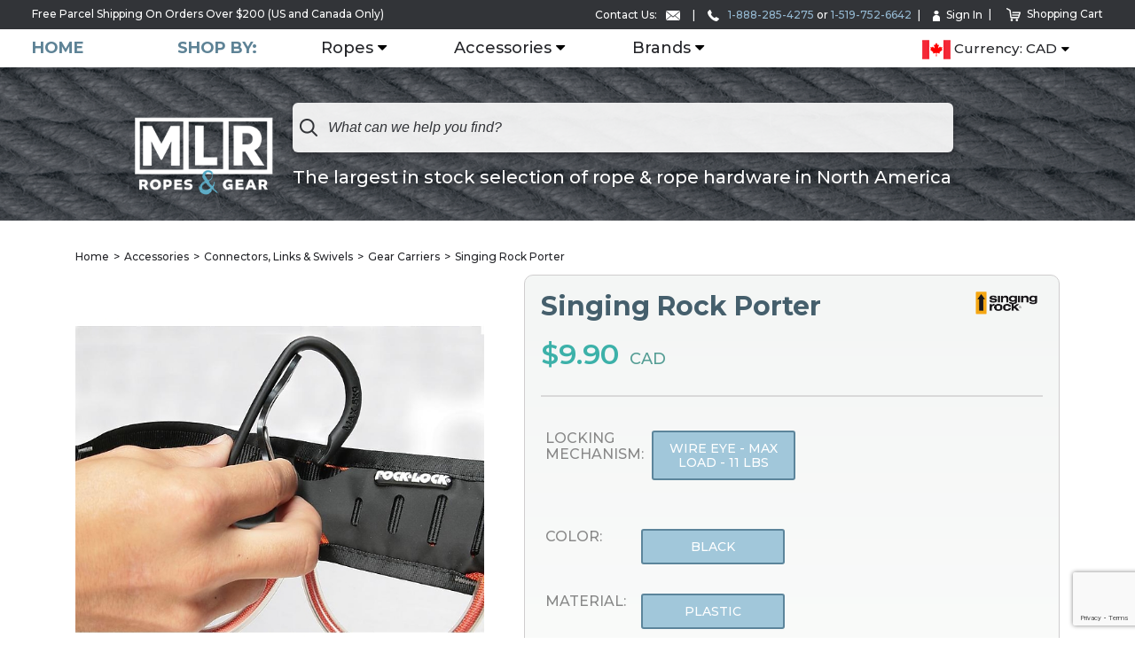

--- FILE ---
content_type: text/html; charset=utf-8
request_url: https://www.mapleleafropes.com/store/category/singing-rock-porter
body_size: 36727
content:
<!DOCTYPE html>
<html>
<head>
    <meta name="keywords" content="" />
    <meta name="description" content="" />
    <meta name="author" content="" />
    <meta name="copyright" content="" />
    <meta name="robots" content="FOLLOW,INDEX" />    <meta http-equiv="Content-Type" content="text/html; charset=UTF-8" />
    <meta http-equiv="X-UA-Compatible" content="IE=edge">
    <meta name="MSSmartTagsPreventParsing" content="true" />
    <meta http-equiv="imagetoolbar" content="no" />
    <link href="favicon.ico" rel="shortcut icon" type="image/x-icon" />
	<meta name="author" content="" />
	<meta name="google-site-verification" content="" />
	<meta name="viewport" content="width=device-width, initial-scale=1">
    <title>Singing Rock Porter - Lowest prices &amp; free shipping | Maple Leaf Ropes</title>
    <link type="image/x-icon" rel="shortcut icon" href="https://www.mapleleafropes.com/favicon.ico" />

		<!-- <script type="text/javascript" src="//ajax.googleapis.com/ajax/libs/jquery/1.7.2/jquery.min.js"></script> -->
	<script type="text/javascript" src="https://www.mapleleafropes.com/js/jquery-2.1.4.min.js"></script>
	<script type="text/javascript" src="https://www.mapleleafropes.com/js/owl.carousel.min.js"></script>
	<script type="text/javascript" src="//ajax.googleapis.com/ajax/libs/jqueryui/1.10.3/jquery-ui.min.js"></script>
    <script type="text/javascript" src="https://www.mapleleafropes.com/js/jquery.elevatezoom.js?v=20260122"></script>

    <script type="text/javascript" src="https://www.mapleleafropes.com/min.php/js?v=20260122"></script>
	<link rel="stylesheet" type="text/css" href="https://www.mapleleafropes.com/min.php/css?v=20260122" media="screen" />
	<link rel="stylesheet" type="text/css" href="https://www.mapleleafropes.com/css/owl.carousel.css" media="screen" />

	<link rel="stylesheet" type="text/css" href="https://www.mapleleafropes.com/css/slick.css" />
	<script type="text/javascript" src="https://www.mapleleafropes.com/core/3rdparty/ui/jquery/plugins/slick.min.js"></script>

    <link type="text/css" rel="stylesheet" href="//code.jquery.com/ui/1.10.3/themes/smoothness/jquery-ui.css" charset="utf-8" />
	<link href="//fonts.googleapis.com/css?family=Montserrat:360,500,600,700" rel="stylesheet">

	<!--[if lt IE 9]>
		<script src="://cdnjs.cloudflare.com/ajax/libs/html5shiv/r29/html5.min.js"></script>
	<![endif]-->
	<!--[if gt IE 6]>
		<script src="https://www.mapleleafropes.com/js/ie.js"></script>
		<link rel="stylesheet" type="text/css" href="https://www.mapleleafropes.com/css/ie.css" />
	<![endif]-->

		
	<script type="text/javascript">
        var base = 'https://www.mapleleafropes.com/';
        var base_app = 'https://www.mapleleafropes.com/store/';
        var base_core = 'https://www.mapleleafropes.com/core/';
        var base_client = 'https://www.mapleleafropes.com/';
    	$.validator.setDefaults({
			errorPlacement: function(error, element) {
				$(element).parent().css({
					'position': 'relative',
					'overflow': 'visible'
				});
				error.insertAfter($(element));
				// error.css({
					// position: 'absolute',
					// top: $(element).offset().top,
					// left: $(element).offset().left
				// });
			}
		});
    </script>
	<link rel="stylesheet" type="text/css" href="https://www.mapleleafropes.com/js/mmenu/jquery.mmenu.all.css" />
	<script type="text/javascript" src="https://www.mapleleafropes.com/js/mmenu/jquery.mmenu.all.js"></script>
	<script type="text/javascript">
		$(document).ready(function( $ ) {
			$('#main-nav').after('<nav id="mmenu"></nav>');
			$('#mmenu').append($('#main-nav > .container > ul:eq(0)').clone());

      		$("#mmenu").find('.drop-content,.container').each(function() {
      			if($(this).children('ul').length)
	      			$(this).replaceWith($(this).children('ul:eq(0)'));
      		});
      		$('#mmenu').find('a.btn-close').remove();
      		$('#mmenu').find('a.empty').each(function() { $(this).parent().remove(); });
      		$("#mmenu").find('ul').each(function() {
      			if($(this).prev('a').length == 1)
      			{
	      			// $(this).prev('a').wrap('<span></span>');
	      			$(this).prev('a').replaceWith('<span>' + $(this).prev('a').text() + '</span>');
	      		}
      		});
      		$("#mmenu").find('ul.drop-ul').each(function() {
      			var li = $(this).children('li');
      			// var tmp = []; for(i=0;i<li.length;i++) tmp.push($(li[i]).attr('index')); console.log('old', tmp.join(','));
                li.sort(function(a, b) {
      				var x = parseInt($(a).attr('index')), y = parseInt($(b).attr('index'));
					if (x < y) return -1;
					if (x > y) return 1;
					return 0;
      			});
				// var tmp = []; for(i=0;i<li.length;i++) tmp.push($(li[i]).attr('index')); console.log('new', tmp.join(','));
      			for(i=0;i<li.length;i++)
      				$(this).append(li[i]);
      			// var cnt = li.length, col = Math.ceil(cnt / 3);
      			// for(i=0;i<3;i++)
      			// {
      				// for(j=i;j<cnt;j=j+3)
      					// $(this).append(li[j]);
      			// }
      		});

      		$("#mmenu").find('a[href$="d=d"]').parent('li').remove();

      		$("#mmenu").mmenu({}, {
      			// clone: true,
      			classNames: {
      				// vertical: "drop-ul",
      				// panel: "drop-content"
      			}
      		});

      		$('#main-nav > .container > ul:eq(0)').find('a[href$="d=m"]').parent('li').remove();
      		$('#main-nav > .container > ul:eq(0)').find('a[href$="d=b"]').each(function() {
      			$(this).attr('href', $(this).attr('href').replace(/(\?|\&)d\=b/, ''));
      		});

      		if($(window).width() <= 768)
      		{
      			var e = $('#main-nav > .container > ul:eq(1) a[href!="#"]').clone();
      			e.children().remove();
      			e.append($('#main-nav > .container > ul:eq(1) img:eq(0)').clone().prop('style', 'vertical-align: middle;max-height: 16px;max-width: 16px;margin: 3px 0 0 4px;'));
      			$('#header ul:eq(0)').append(e);
      		}
   		});
	</script>
		<style type="text/css">
		#header ul .drop-content li a {
			max-width:100%;
			display:block;
		}
		#header ul .drop-content.single li {
		    width: auto;
		    float: none;
		    display:block;
		    line-height:16px;
		    padding:4px 0;
		}
		#header ul .drop-content.single ul {
		    width: auto;
		    min-width:12vw;
		    max-width:20vw;
		    padding:0 2% 0 0;
		}
		#header ul .drop-content.single ul:last-child {
			padding-right:0;
		}
	</style>
	<script type="text/javascript">
	$(document).ready(function() {
		$('#main-nav .drop-ul a.empty').each(function() { $(this).parent().remove(); });

		$('#main-nav .drop-ul').each(function() {
			var lisa = [];
			$(this).children('li').each(function() {
				lisa[parseInt($(this).attr('index'))] = $(this).get(0);
			});
			for(i=0;i<lisa.length;i++)
			{
				if(lisa[i])
					$(this).append(lisa[i]);
			}

		    $(this).after($(this).clone().html(''));
		    $(this).after($(this).clone().html(''));
		    $(this).after($(this).clone().html(''));

		    var uls = $(this).parent().children();
		    cnt = Math.ceil(parseInt($(this).children('li').length) / 4);
		    // console.log('items', $(this).children('li').length, cnt);
		    for(i=1;i<4;i++)
		    {
		    	for(j=0;j<cnt;j++)
			    	uls.eq(i).append($(this).children('li:eq(' + cnt + ')'));
		    }
		    // console.log('items left', $(this).children('li').length);
		    return;

		    for(i=0;i<cnt;i++)
		    {
		    	// var c = (4 * i);
		        uls.eq(1).append($(this).children('li:eq(' + (i+1) + ')'));
		        uls.eq(2).append($(this).children('li:eq(' + (i+1) + ')'));
		        uls.eq(3).append($(this).children('li:eq(' + (i+1) + ')'));
		    }
		});

		$('#main-nav > div.container > ul > li > .drop-content > div.container > ul').each(function() {
			if($(this).find('> li > .drop-content').length > 1)
				$(this).find('> li > .drop-content').equalHeights();

			$(this).height($(this).find('> li > .drop-content').height() + 24);
		});
	});
	</script>
		<link rel="stylesheet" type="text/css" href="https://www.mapleleafropes.com/css/print.css" media="print" />
<!-- Google Tag Manager -->
<script async src="https://www.googletagmanager.com/gtag/js?id=AW-953901868"></script>
<script>
  window.dataLayer = window.dataLayer || [];
  function gtag(){dataLayer.push(arguments);}
  gtag('js', new Date());

  gtag('config', 'AW-953901868');
</script>

<!-- End Google Tag Manager -->
<!-- Hotjar Tracking Code for https://www.mapleleafropes.com -->
<script>
    (function(h,o,t,j,a,r){
        h.hj=h.hj||function(){(h.hj.q=h.hj.q||[]).push(arguments)};
        h._hjSettings={hjid:1675277,hjsv:6};
        a=o.getElementsByTagName('head')[0];
        r=o.createElement('script');r.async=1;
        r.src=t+h._hjSettings.hjid+j+h._hjSettings.hjsv;
        a.appendChild(r);
    })(window,document,'https://static.hotjar.com/c/hotjar-','.js?sv=');
</script>
</head>
<body>
<div id="wrapper" class="altenate_sub">
	<section class="visual banner ">
			<!-- LWLM:banners:2:start --><style type="text/css">
    .banner{
	    -webkit-background-size: cover;
	    background-size: cover;
	    background-position: 50% 50%;
	    background-repeat: no-repeat;
    }
</style>
<div class="banner_subpage_banner" style="display:none;">
	
        <div class="cycle-slideshow banner_subpage_banner" data-cycle-fx="none" data-cycle-speed="2000" data-cycle-auto-height="calc" data-cycle-timeout="7000" data-cycle-pause-on-hover="false" data-cycle-slides=".bs" data-cycle-pager=".carousel-indicators" data-cycle-pager-template="<ol></ol>" data-cycle-manual-speed="100">
                            <div class='bs' data-medium='https://www.mapleleafropes.com/upload/banners/2/lr-ropes-image.png' data-content=''>
                    <a >
                        <img  src="https://www.mapleleafropes.com/upload/banners/2/lr-ropes-image.png" style="display: none;" />
                    </a>
                </div>
                    </div>
    </div>
<script type="text/javascript">
	$(".banner").css('background-image', "url('https://www.mapleleafropes.com/upload/banners/2/lr-ropes-image.png')");
	$('.banner_subpage_banner').on('cycle-update-view', function(event, optionHash, slideOptionsHash, currentSlideEl){
	    var imageUrl = $(currentSlideEl).attr('data-medium');

	    $('.banner').css('background-image', 'url(' + imageUrl + ')');
	    $('.banner_subpage_banner .bs a img').hide();
	    var currBanner = $('.banner').css('background-image').replace('url', '').replace('("', "").replace('")', "");
	    if(currBanner != imageUrl)
	        $('.banner').css('background-image', 'url(' + imageUrl + ')');
	});
</script>

<!-- LWLM:banners:2:end -->
			<header id="header">
			<div class="top">
				<div class="container">
					<a href="javascript: void(0);" class="open-menu" style="/*display:none !important;*/"><span></span><span></span><span></span>Open Menu</a>
					Free Parcel Shipping On Orders Over $200 (US and Canada Only)
					<ul>
						<li><a href="/contact">Contact Us: <img src="/images/ico-email.png" alt="image description"></a></li>
						<li class="active"><a href="tel:+18882854275"><img src="/images/ico-phone.png" alt="image description"> 1-888-285-4275</a> or <a href="tel:+15197526642">1-519-752-6642</a></li>
												<li><a href="https://www.mapleleafropes.com/account/login"><img src="/images/ico-sign.png" alt="image description">Sign In</a></li>
												<li>
							<a href="https://www.mapleleafropes.com/store/order" class="icon-cart"><img src="/images/ico-shopping-cart.png" alt="my cart">Shopping Cart</a>
						</li>
						
						
					</ul>
				</div>
			</div>
			<nav id="main-nav" class="bottom">
				<div class="container">
					<a class="home" href="/">Home</a>
					Shop by:
					<ul>
			<li class="has-drop">
	    <a href="/store/category/ropes">Ropes</a>
	    	    <div class="drop-content">
			<a href="#" class="btn btn-close">btn-close</a>
			<div class="container">
			    <ul>
			        			        <li class="has-drop active">
						<a href="/store/industry/ropes?d=b">Shop By industry</a>
					    					    <div class="drop-content single"><ul class="drop-ul">
				    		
					    							    							    		
					    			
					    				
					        <li index="0">
				            	<a href="https://www.mapleleafropes.com/store/category/ropes?field=industry&industry=Adventure Park&d=b" class="tooltip" title=" Adventure Park">
				            						            			 Adventure Park
			            							            		
			            		</a>
					        </li>
					        			
				        			
						        						    		
					    			
					    				
					        <li index="3">
				            	<a href="https://www.mapleleafropes.com/store/category/ropes?field=industry&industry=Climbing&d=b" class="tooltip" title=" Climbing">
				            						            			 Climbing
			            							            		
			            		</a>
					        </li>
					        			
				        			
						        						    		
					    			
					    				
					        <li index="6">
				            	<a href="https://www.mapleleafropes.com/store/category/ropes?field=industry&industry=Equine&d=b" class="tooltip" title=" Equine">
				            						            			 Equine
			            							            		
			            		</a>
					        </li>
					        			
				        			
						        						    		
					    			
					    				
					        <li index="9">
				            	<a href="https://www.mapleleafropes.com/store/category/ropes?field=industry&industry=Recreational Marine&d=b" class="tooltip" title=" Recreational Marine">
				            						            			 Recreational Marine
			            							            		
			            		</a>
					        </li>
					        			
				        			
						        					        						    							    		
					    			
					    				
					        <li index="1">
				            	<a href="https://www.mapleleafropes.com/store/category/ropes?field=industry&industry=Agricultural&d=b" class="tooltip" title=" Agricultural">
				            						            			 Agricultural
			            							            		
			            		</a>
					        </li>
					        			
				        			
						        						    		
					    			
					    				
					        <li index="4">
				            	<a href="https://www.mapleleafropes.com/store/category/ropes?field=industry&industry=Commercial Marine&d=b" class="tooltip" title=" Commercial Marine">
				            						            			 Commercial Marine
			            							            		
			            		</a>
					        </li>
					        			
				        			
						        						    		
					    			
					    				
					        <li index="7">
				            	<a href="https://www.mapleleafropes.com/store/category/ropes?field=industry&industry=Government/Tactical&d=b" class="tooltip" title=" Government/Tactical">
				            						            			 Government/Tactical
			            							            		
			            		</a>
					        </li>
					        			
				        			
						        						    		
					    			
					    				
					        <li index="10">
				            	<a href="https://www.mapleleafropes.com/store/category/ropes?field=industry&industry=Safety/Rescue&d=b" class="tooltip" title=" Safety/Rescue">
				            						            			 Safety/Rescue
			            							            		
			            		</a>
					        </li>
					        			
				        			
						        					        						    							    		
					    			
					    				
					        <li index="2">
				            	<a href="https://www.mapleleafropes.com/store/category/ropes?field=industry&industry=Arborist&d=b" class="tooltip" title=" Arborist">
				            						            			 Arborist
			            							            		
			            		</a>
					        </li>
					        			
				        			
						        						    		
					    			
					    				
					        <li index="5">
				            	<a href="https://www.mapleleafropes.com/store/category/ropes?field=industry&industry=Craft/Decorative&d=b" class="tooltip" title=" Craft/Decorative">
				            						            			 Craft/Decorative
			            							            		
			            		</a>
					        </li>
					        			
				        			
						        						    		
					    			
					    				
					        <li index="8">
				            	<a href="https://www.mapleleafropes.com/store/category/ropes?field=industry&industry=Industrial&d=b" class="tooltip" title=" Industrial">
				            						            			 Industrial
			            							            		
			            		</a>
					        </li>
					        			
				        			
						        						    		
					    			
					    				
					        <li index="11">
				            	<a href="https://www.mapleleafropes.com/store/category/ropes?field=industry&industry=Theatrical&d=b" class="tooltip" title=" Theatrical">
				            						            			 Theatrical
			            							            		
			            		</a>
					        </li>
					        			
				        			
						        					        					    </ul></div>
									        </li>
			        			        <li class="has-drop ">
						<a href="/store/construction/ropes">Shop By construction</a>
					    					    <div class="drop-content single"><ul class="drop-ul">
				    		
					    							    							    		
					    			
					    				
					        <li index="0">
				            	<a href="https://www.mapleleafropes.com/store/category/ropes?field=construction&construction=3 Strand" class="tooltip" title=" 3 Strand">
				            						            			 3 Strand
			            							            		
			            		</a>
					        </li>
					        			
				        			
						        						    		
					    			
					    				
					        <li index="6">
				            	<a href="https://www.mapleleafropes.com/store/category/ropes?field=construction&construction=48 Strand" class="tooltip" title=" 48 Strand">
				            						            			 48 Strand
			            							            		
			            		</a>
					        </li>
					        			
				        			
						        						    		
					    			
					    				
					        <li index="12">
				            	<a href="https://www.mapleleafropes.com/store/category/ropes?field=construction&construction=Dynamic Kernmantle" class="tooltip" title=" Dynamic Kernmantle">
				            						            			 Dynamic Kernmantle
			            							            		
			            		</a>
					        </li>
					        			
				        			
						        						    		
					    			
					    				
					        <li index="18">
				            	<a href="https://www.mapleleafropes.com/store/category/ropes?field=construction&construction=Solid Braid" class="tooltip" title=" Solid Braid">
				            						            			 Solid Braid
			            							            		
			            		</a>
					        </li>
					        			
				        			
						        					        						    							    		
					    			
					    				
					        <li index="1">
				            	<a href="https://www.mapleleafropes.com/store/category/ropes?field=construction&construction=8 Strand" class="tooltip" title=" 8 Strand">
				            						            			 8 Strand
			            							            		
			            		</a>
					        </li>
					        			
				        			
						        						    		
					    			
					    				
					        <li index="7">
				            	<a href="https://www.mapleleafropes.com/store/category/ropes?field=construction&construction=Bull Rope" class="tooltip" title=" Bull Rope">
				            						            			 Bull Rope
			            							            		
			            		</a>
					        </li>
					        			
				        			
						        						    		
					    			
					    				
					        <li index="13">
				            	<a href="https://www.mapleleafropes.com/store/category/ropes?field=construction&construction=Hitchcord" class="tooltip" title=" Hitchcord">
				            						            			 Hitchcord
			            							            		
			            		</a>
					        </li>
					        			
				        			
						        						    		
					    			
					    				
					        <li index="19">
				            	<a href="https://www.mapleleafropes.com/store/category/ropes?field=construction&construction=Specialty Cord" class="tooltip" title=" Specialty Cord">
				            						            			 Specialty Cord
			            							            		
			            		</a>
					        </li>
					        			
				        			
						        					        						    							    		
					    			
					    				
					        <li index="2">
				            	<a href="https://www.mapleleafropes.com/store/category/ropes?field=construction&construction=12 Strand" class="tooltip" title=" 12 Strand">
				            						            			 12 Strand
			            							            		
			            		</a>
					        </li>
					        			
				        			
						        						    		
					    			
					    				
					        <li index="8">
				            	<a href="https://www.mapleleafropes.com/store/category/ropes?field=construction&construction=Chain" class="tooltip" title=" Chain">
				            						            			 Chain
			            							            		
			            		</a>
					        </li>
					        			
				        			
						        						    		
					    			
					    				
					        <li index="14">
				            	<a href="https://www.mapleleafropes.com/store/category/ropes?field=construction&construction=Paracord" class="tooltip" title=" Paracord">
				            						            			 Paracord
			            							            		
			            		</a>
					        </li>
					        			
				        			
						        						    		
					    			
					    				
					        <li index="20">
				            	<a href="https://www.mapleleafropes.com/store/category/ropes?field=construction&construction=Static Kernmantle" class="tooltip" title=" Static Kernmantle">
				            						            			 Static Kernmantle
			            							            		
			            		</a>
					        </li>
					        			
				        			
						        					        						    							    		
					    			
					    				
					        <li index="3">
				            	<a href="https://www.mapleleafropes.com/store/category/ropes?field=construction&construction=16 Strand" class="tooltip" title=" 16 Strand">
				            						            			 16 Strand
			            							            		
			            		</a>
					        </li>
					        			
				        			
						        						    		
					    			
					    				
					        <li index="9">
				            	<a href="https://www.mapleleafropes.com/store/category/ropes?field=construction&construction=Diamond Braid" class="tooltip" title=" Diamond Braid">
				            						            			 Diamond Braid
			            							            		
			            		</a>
					        </li>
					        			
				        			
						        						    		
					    			
					    				
					        <li index="15">
				            	<a href="https://www.mapleleafropes.com/store/category/ropes?field=construction&construction=Pull/Mule Tape" class="tooltip" title=" Pull/Mule Tape">
				            						            			 Pull/Mule Tape
			            							            		
			            		</a>
					        </li>
					        			
				        			
						        						    		
					    			
					    				
					        <li index="21">
				            	<a href="https://www.mapleleafropes.com/store/category/ropes?field=construction&construction=Twine" class="tooltip" title=" Twine">
				            						            			 Twine
			            							            		
			            		</a>
					        </li>
					        			
				        			
						        					        						    							    		
					    			
					    				
					        <li index="4">
				            	<a href="https://www.mapleleafropes.com/store/category/ropes?field=construction&construction=24 Strand" class="tooltip" title=" 24 Strand">
				            						            			 24 Strand
			            							            		
			            		</a>
					        </li>
					        			
				        			
						        						    		
					    			
					    				
					        <li index="10">
				            	<a href="https://www.mapleleafropes.com/store/category/ropes?field=construction&construction=Double Braid" class="tooltip" title=" Double Braid">
				            						            			 Double Braid
			            							            		
			            		</a>
					        </li>
					        			
				        			
						        						    		
					    			
					    				
					        <li index="16">
				            	<a href="https://www.mapleleafropes.com/store/category/ropes?field=construction&construction=Shock Cord (Bungee)" class="tooltip" title=" Shock Cord (Bungee)">
				            						            			 Shock Cord (Bungee)
			            							            		
			            		</a>
					        </li>
					        			
				        			
						        						    		
					    			
					    				
					        <li index="22">
				            	<a href="https://www.mapleleafropes.com/store/category/ropes?field=construction&construction=Webbing" class="tooltip" title=" Webbing">
				            						            			 Webbing
			            							            		
			            		</a>
					        </li>
					        			
				        			
						        					        						    							    		
					    			
					    				
					        <li index="5">
				            	<a href="https://www.mapleleafropes.com/store/category/ropes?field=construction&construction=32 Strand" class="tooltip" title=" 32 Strand">
				            						            			 32 Strand
			            							            		
			            		</a>
					        </li>
					        			
				        			
						        						    		
					    			
					    				
					        <li index="11">
				            	<a href="https://www.mapleleafropes.com/store/category/ropes?field=construction&construction=Double Braid (Core Dependant)" class="tooltip" title=" Double Braid (Core Dependant)">
				            						            			 Double Braid (Core Dependant)
			            							            		
			            		</a>
					        </li>
					        			
				        			
						        						    		
					    			
					    				
					        <li index="17">
				            	<a href="https://www.mapleleafropes.com/store/category/ropes?field=construction&construction=Single Strand" class="tooltip" title=" Single Strand">
				            						            			 Single Strand
			            							            		
			            		</a>
					        </li>
					        			
				        			
						        						    		
					    			
					    				
					        <li index="23">
				            	<a href="https://www.mapleleafropes.com/store/category/ropes?field=construction&construction=Wire Rope" class="tooltip" title=" Wire Rope">
				            						            			 Wire Rope
			            							            		
			            		</a>
					        </li>
					        			
				        			
						        					        					    </ul></div>
									        </li>
			        			        <li class="has-drop ">
						<a href="/store/category/ropes">Shop By Material</a>
					    					    <div class="drop-content single"><ul class="drop-ul">
				    		
					    							    							    		
					    			
					    				
					        <li index="0">
				            	<a href="https://www.mapleleafropes.com/store/category/allgear-ropes" class="tooltip" title="ALLGEAR Ropes">
				            						            			ALLGEAR Ropes
			            							            		
			            		</a>
					        </li>
					        			
				        			
						        						    		
					    			
					    				
					        <li index="8">
				            	<a href="https://www.mapleleafropes.com/store/category/manila" class="tooltip" title="Manila">
				            						            			Manila
			            							            		
			            		</a>
					        </li>
					        			
				        			
						        						    		
					    			
					    				
					        <li index="16">
				            	<a href="https://www.mapleleafropes.com/store/category/polyester" class="tooltip" title="Polyester">
				            						            			Polyester
			            							            		
			            		</a>
					        </li>
					        			
				        			
						        						    		
					    			
					    				
					        <li index="24">
				            	<a href="https://www.mapleleafropes.com/store/category/technora" class="tooltip" title="Technora">
				            						            			Technora
			            							            		
			            		</a>
					        </li>
					        			
				        			
						        					        						    							    		
					    			
					    				
					        <li index="1">
				            	<a href="https://www.mapleleafropes.com/store/category/cotton" class="tooltip" title="Cotton">
				            						            			Cotton
			            							            		
			            		</a>
					        </li>
					        			
				        			
						        						    		
					    			
					    				
					        <li index="9">
				            	<a href="https://www.mapleleafropes.com/store/category/marlow-ropes" class="tooltip" title="Marlow Ropes">
				            						            			Marlow Ropes
			            							            		
			            		</a>
					        </li>
					        			
				        			
						        						    		
					    			
					    				
					        <li index="17">
				            	<a href="https://www.mapleleafropes.com/store/category/polypropylene" class="tooltip" title="Polypropylene">
				            						            			Polypropylene
			            							            		
			            		</a>
					        </li>
					        			
				        			
						        						    		
					    			
					    				
					        <li index="25">
				            	<a href="https://www.mapleleafropes.com/store/category/teufelberger-fiber-ropes" class="tooltip" title="Teufelberger Fiber Ropes">
				            						            			Teufelberger Fiber Ropes
			            							            		
			            		</a>
					        </li>
					        			
				        			
						        					        						    							    		
					    			
					    				
					        <li index="2">
				            	<a href="https://www.mapleleafropes.com/store/category/courant-ropes" class="tooltip" title="Courant Ropes">
				            						            			Courant Ropes
			            							            		
			            		</a>
					        </li>
					        			
				        			
						        						    		
					    			
					    				
					        <li index="10">
				            	<a href="https://www.mapleleafropes.com/store/category/maxim-ropes" class="tooltip" title="Maxim Ropes">
				            						            			Maxim Ropes
			            							            		
			            		</a>
					        </li>
					        			
				        			
						        						    		
					    			
					    				
					        <li index="18">
				            	<a href="https://www.mapleleafropes.com/store/category/polysteel" class="tooltip" title="Polysteel">
				            						            			Polysteel
			            							            		
			            		</a>
					        </li>
					        			
				        			
						        						    		
					    			
					    				
					        <li index="26">
				            	<a href="https://www.mapleleafropes.com/store/category/webbing-chafe-protection-heat-shrink" class="tooltip" title="Webbing, Chafe Protection & Heat Shrink">
				            						            			Webbing, Chafe Protection & Heat Shrink
			            							            		
			            		</a>
					        </li>
					        			
				        			
						        					        						    							    		
					    			
					    				
					        <li index="3">
				            	<a href="https://www.mapleleafropes.com/store/category/dyneema-hmpe" class="tooltip" title="Dyneema/HMPE">
				            						            			Dyneema/HMPE
			            							            		
			            		</a>
					        </li>
					        			
				        			
						        						    		
					    			
					    				
					        <li index="11">
				            	<a href="https://www.mapleleafropes.com/store/category/new-england-ropes" class="tooltip" title="New England Ropes">
				            						            			New England Ropes
			            							            		
			            		</a>
					        </li>
					        			
				        			
						        						    		
					    			
					    				
					        <li index="19">
				            	<a href="https://www.mapleleafropes.com/store/category/samson-rope" class="tooltip" title="Samson Rope">
				            						            			Samson Rope
			            							            		
			            		</a>
					        </li>
					        			
				        			
						        						    		
					    			
					    				
					        <li index="27">
				            	<a href="https://www.mapleleafropes.com/store/category/wire-rope-chain" class="tooltip" title="Wire Rope & Chain">
				            						            			Wire Rope & Chain
			            							            		
			            		</a>
					        </li>
					        			
				        			
						        					        						    							    		
					    			
					    				
					        <li index="4">
				            	<a href="https://www.mapleleafropes.com/store/category/edelrid-ropes" class="tooltip" title="Edelrid Ropes">
				            						            			Edelrid Ropes
			            							            		
			            		</a>
					        </li>
					        			
				        			
						        						    		
					    			
					    				
					        <li index="12">
				            	<a href="https://www.mapleleafropes.com/store/category/nylon" class="tooltip" title="Nylon">
				            						            			Nylon
			            							            		
			            		</a>
					        </li>
					        			
				        			
						        						    		
					    			
					    				
					        <li index="20">
				            	<a href="https://www.mapleleafropes.com/store/category/shock-cord" class="tooltip" title="Shock Cord">
				            						            			Shock Cord
			            							            		
			            		</a>
					        </li>
					        			
				        			
						        						    		
					    			
					    				
					        <li index="28">
				            	<a href="https://www.mapleleafropes.com/store/category/yale-cordage" class="tooltip" title="Yale Cordage">
				            						            			Yale Cordage
			            							            		
			            		</a>
					        </li>
					        			
				        			
						        					        						    							    		
					    			
					    				
					        <li index="5">
				            	<a href="https://www.mapleleafropes.com/store/category/going-going-gone-1" class="tooltip" title="Going, Going, Gone!">
				            						            			Going, Going, Gone!
			            							            		
			            		</a>
					        </li>
					        			
				        			
						        						    		
					    			
					    				
					        <li index="13">
				            	<a href="https://www.mapleleafropes.com/store/category/petzl-ropes" class="tooltip" title="Petzl Ropes">
				            						            			Petzl Ropes
			            							            		
			            		</a>
					        </li>
					        			
				        			
						        						    		
					    			
					    				
					        <li index="21">
				            	<a href="https://www.mapleleafropes.com/store/category/sisal" class="tooltip" title="Sisal">
				            						            			Sisal
			            							            		
			            		</a>
					        </li>
					        			
				        			
						        						    		
					    			
					    				
					        <li index="29">
				            	<a href="https://www.mapleleafropes.com/" class="tooltip empty" title="">
				            						            			
			            							            		
			            		</a>
					        </li>
					        			
				        			
						        					        						    							    		
					    			
					    				
					        <li index="6">
				            	<a href="https://www.mapleleafropes.com/store/category/jute" class="tooltip" title="Jute">
				            						            			Jute
			            							            		
			            		</a>
					        </li>
					        			
				        			
						        						    		
					    			
					    				
					        <li index="14">
				            	<a href="https://www.mapleleafropes.com/store/category/pmi-rope" class="tooltip" title="PMI Rope">
				            						            			PMI Rope
			            							            		
			            		</a>
					        </li>
					        			
				        			
						        						    		
					    			
					    				
					        <li index="22">
				            	<a href="https://www.mapleleafropes.com/store/category/skylotec" class="tooltip" title="Skylotec">
				            						            			Skylotec
			            							            		
			            		</a>
					        </li>
					        			
				        			
						        						    		
					    			
					    				
					        <li index="30">
				            	<a href="https://www.mapleleafropes.com/" class="tooltip empty" title="">
				            						            			
			            							            		
			            		</a>
					        </li>
					        			
				        			
						        					        						    							    		
					    			
					    				
					        <li index="7">
				            	<a href="https://www.mapleleafropes.com/store/category/kevlar" class="tooltip" title="Kevlar">
				            						            			Kevlar
			            							            		
			            		</a>
					        </li>
					        			
				        			
						        						    		
					    			
					    				
					        <li index="15">
				            	<a href="https://www.mapleleafropes.com/store/category/polydac" class="tooltip" title="PolyDac">
				            						            			PolyDac
			            							            		
			            		</a>
					        </li>
					        			
				        			
						        						    		
					    			
					    				
					        <li index="23">
				            	<a href="https://www.mapleleafropes.com/store/category/sterling-ropes" class="tooltip" title="Sterling Ropes">
				            						            			Sterling Ropes
			            							            		
			            		</a>
					        </li>
					        			
				        			
						        						    		
					    			
					    				
					        <li index="31">
				            	<a href="https://www.mapleleafropes.com/" class="tooltip empty" title="">
				            						            			
			            							            		
			            		</a>
					        </li>
					        			
				        			
						        					        					    </ul></div>
									        </li>
			        			    </ul>
		    </div>
	    </div>
	    	</li>
		<li class="has-drop">
	    <a href="/store/category/accessories">Accessories</a>
	    	    <div class="drop-content">
			<a href="#" class="btn btn-close">btn-close</a>
			<div class="container">
			    <ul>
			        			        <li class="has-drop active">
						<a href="/store/category/accessories">Shop By Type</a>
					    					    <div class="drop-content single"><ul class="drop-ul">
				    		
					    							    							    		
					    			
					    				
					        <li index="0">
				            	<a href="https://www.mapleleafropes.com/store/category/anchors-davits-tripods" class="tooltip" title="Anchors, Davits & Tripods">
				            						            			Anchors, Davits & Tripods
			            							            		
			            		</a>
					        </li>
					        			
				        			
						        						    		
					    			
					    				
					        <li index="12">
				            	<a href="https://www.mapleleafropes.com/store/category/friction-brakes-rings" class="tooltip" title="Friction Brakes & Rings">
				            						            			Friction Brakes & Rings
			            							            		
			            		</a>
					        </li>
					        			
				        			
						        						    		
					    			
					    				
					        <li index="24">
				            	<a href="https://www.mapleleafropes.com/store/category/rescue-gear" class="tooltip" title="Rescue Gear">
				            						            			Rescue Gear
			            							            		
			            		</a>
					        </li>
					        			
				        			
						        						    		
					    			
					    				
					        <li index="36">
				            	<a href="https://www.mapleleafropes.com/store/category/throw-gear-throw-line" class="tooltip" title="Throw Gear/Throw Line">
				            						            			Throw Gear/Throw Line
			            							            		
			            		</a>
					        </li>
					        			
				        			
						        					        						    							    		
					    			
					    				
					        <li index="1">
				            	<a href="https://www.mapleleafropes.com/store/category/arborist-tools" class="tooltip" title="Arborist Tools">
				            						            			Arborist Tools
			            							            		
			            		</a>
					        </li>
					        			
				        			
						        						    		
					    			
					    				
					        <li index="13">
				            	<a href="https://www.mapleleafropes.com/store/category/friction-savers" class="tooltip" title="Friction Savers">
				            						            			Friction Savers
			            							            		
			            		</a>
					        </li>
					        			
				        			
						        						    		
					    			
					    				
					        <li index="25">
				            	<a href="https://www.mapleleafropes.com/store/category/rigging-hardware" class="tooltip" title="Rigging Hardware">
				            						            			Rigging Hardware
			            							            		
			            		</a>
					        </li>
					        			
				        			
						        						    		
					    			
					    				
					        <li index="37">
				            	<a href="https://www.mapleleafropes.com/store/category/vertical-climbing-systems" class="tooltip" title="Vertical Climbing Systems">
				            						            			Vertical Climbing Systems
			            							            		
			            		</a>
					        </li>
					        			
				        			
						        					        						    							    		
					    			
					    				
					        <li index="2">
				            	<a href="https://www.mapleleafropes.com/store/category/ascenders-descenders-rope-grabs" class="tooltip" title="Ascenders, Descenders & Rope Grabs">
				            						            			Ascenders, Descenders & Rope Grabs
			            							            		
			            		</a>
					        </li>
					        			
				        			
						        						    		
					    			
					    				
					        <li index="14">
				            	<a href="https://www.mapleleafropes.com/store/category/going-going-gone" class="tooltip" title="Going, Going, Gone">
				            						            			Going, Going, Gone
			            							            		
			            		</a>
					        </li>
					        			
				        			
						        						    		
					    			
					    				
					        <li index="26">
				            	<a href="https://www.mapleleafropes.com/store/category/rigging-plates" class="tooltip" title="Rigging Plates">
				            						            			Rigging Plates
			            							            		
			            		</a>
					        </li>
					        			
				        			
						        						    		
					    			
					    				
					        <li index="38">
				            	<a href="https://www.mapleleafropes.com/store/category/winches" class="tooltip" title="Winches">
				            						            			Winches
			            							            		
			            		</a>
					        </li>
					        			
				        			
						        					        						    							    		
					    			
					    				
					        <li index="3">
				            	<a href="https://www.mapleleafropes.com/store/category/boots-2" class="tooltip" title="Boots">
				            						            			Boots
			            							            		
			            		</a>
					        </li>
					        			
				        			
						        						    		
					    			
					    				
					        <li index="15">
				            	<a href="https://www.mapleleafropes.com/store/category/harnesses" class="tooltip" title="Harnesses">
				            						            			Harnesses
			            							            		
			            		</a>
					        </li>
					        			
				        			
						        						    		
					    			
					    				
					        <li index="27">
				            	<a href="https://www.mapleleafropes.com/store/category/rope-care" class="tooltip" title="Rope Care">
				            						            			Rope Care
			            							            		
			            		</a>
					        </li>
					        			
				        			
						        						    		
					    			
					    				
					        <li index="39">
				            	<a href="https://www.mapleleafropes.com/store/category/wire-slings" class="tooltip" title="Wire Slings">
				            						            			Wire Slings
			            							            		
			            		</a>
					        </li>
					        			
				        			
						        					        						    							    		
					    			
					    				
					        <li index="4">
				            	<a href="https://www.mapleleafropes.com/store/category/cabling-bracing-1" class="tooltip" title="Cabling & Bracing">
				            						            			Cabling & Bracing
			            							            		
			            		</a>
					        </li>
					        			
				        			
						        						    		
					    			
					    				
					        <li index="16">
				            	<a href="https://www.mapleleafropes.com/store/category/helmets-hearing-protection" class="tooltip" title="Helmets & Hearing Protection">
				            						            			Helmets & Hearing Protection
			            							            		
			            		</a>
					        </li>
					        			
				        			
						        						    		
					    			
					    				
					        <li index="28">
				            	<a href="https://www.mapleleafropes.com/store/category/rope-slings" class="tooltip" title="Rope Slings">
				            						            			Rope Slings
			            							            		
			            		</a>
					        </li>
					        			
				        			
						        						    		
					    			
					    				
					        <li index="40">
				            	<a href="https://www.mapleleafropes.com/store/category/work-at-height-tools" class="tooltip" title="Work At Height Tools">
				            						            			Work At Height Tools
			            							            		
			            		</a>
					        </li>
					        			
				        			
						        					        						    							    		
					    			
					    				
					        <li index="5">
				            	<a href="https://www.mapleleafropes.com/store/category/chainsaw-protective-clothing" class="tooltip" title="Chainsaw Protective Clothing">
				            						            			Chainsaw Protective Clothing
			            							            		
			            		</a>
					        </li>
					        			
				        			
						        						    		
					    			
					    				
					        <li index="17">
				            	<a href="https://www.mapleleafropes.com/store/category/ladders" class="tooltip" title="Ladders">
				            						            			Ladders
			            							            		
			            		</a>
					        </li>
					        			
				        			
						        						    		
					    			
					    				
					        <li index="29">
				            	<a href="https://www.mapleleafropes.com/store/category/scannable" class="tooltip" title="Scannable">
				            						            			Scannable
			            							            		
			            		</a>
					        </li>
					        			
				        			
						        						    		
					    			
					    				
					        <li index="41">
				            	<a href="https://www.mapleleafropes.com/store/category/workwear-accessories" class="tooltip" title="Workwear - Accessories">
				            						            			Workwear - Accessories
			            							            		
			            		</a>
					        </li>
					        			
				        			
						        					        						    							    		
					    			
					    				
					        <li index="6">
				            	<a href="https://www.mapleleafropes.com/store/category/communicators-3" class="tooltip" title="Communicators">
				            						            			Communicators
			            							            		
			            		</a>
					        </li>
					        			
				        			
						        						    		
					    			
					    				
					        <li index="18">
				            	<a href="https://www.mapleleafropes.com/store/category/lighting" class="tooltip" title="Lighting">
				            						            			Lighting
			            							            		
			            		</a>
					        </li>
					        			
				        			
						        						    		
					    			
					    				
					        <li index="30">
				            	<a href="https://www.mapleleafropes.com/store/category/self-retracting-devices" class="tooltip" title="Self Retracting Devices">
				            						            			Self Retracting Devices
			            							            		
			            		</a>
					        </li>
					        			
				        			
						        						    		
					    			
					    				
					        <li index="42">
				            	<a href="https://www.mapleleafropes.com/store/category/workwear-fr-clothing" class="tooltip" title="Workwear - FR Clothing">
				            						            			Workwear - FR Clothing
			            							            		
			            		</a>
					        </li>
					        			
				        			
						        					        						    							    		
					    			
					    				
					        <li index="7">
				            	<a href="https://www.mapleleafropes.com/store/category/connectors-links-swivels" class="tooltip" title="Connectors, Links & Swivels">
				            						            			Connectors, Links & Swivels
			            							            		
			            		</a>
					        </li>
					        			
				        			
						        						    		
					    			
					    				
					        <li index="19">
				            	<a href="https://www.mapleleafropes.com/store/category/positioning-lanyards-1" class="tooltip" title="Positioning Lanyards">
				            						            			Positioning Lanyards
			            							            		
			            		</a>
					        </li>
					        			
				        			
						        						    		
					    			
					    				
					        <li index="31">
				            	<a href="https://www.mapleleafropes.com/store/category/sewn-slings" class="tooltip" title="Sewn Slings">
				            						            			Sewn Slings
			            							            		
			            		</a>
					        </li>
					        			
				        			
						        						    		
					    			
					    				
					        <li index="43">
				            	<a href="https://www.mapleleafropes.com/store/category/workwear-men-s-bottoms" class="tooltip" title="Workwear - Men's Bottoms">
				            						            			Workwear - Men's Bottoms
			            							            		
			            		</a>
					        </li>
					        			
				        			
						        					        						    							    		
					    			
					    				
					        <li index="8">
				            	<a href="https://www.mapleleafropes.com/store/category/decorative-rope-hardware" class="tooltip" title="Decorative Rope Hardware">
				            						            			Decorative Rope Hardware
			            							            		
			            		</a>
					        </li>
					        			
				        			
						        						    		
					    			
					    				
					        <li index="20">
				            	<a href="https://www.mapleleafropes.com/store/category/power-tools" class="tooltip" title="Power Tools">
				            						            			Power Tools
			            							            		
			            		</a>
					        </li>
					        			
				        			
						        						    		
					    			
					    				
					        <li index="32">
				            	<a href="https://www.mapleleafropes.com/store/category/snow-ice-tools" class="tooltip" title="Snow & Ice Tools">
				            						            			Snow & Ice Tools
			            							            		
			            		</a>
					        </li>
					        			
				        			
						        						    		
					    			
					    				
					        <li index="44">
				            	<a href="https://www.mapleleafropes.com/store/category/workwear-men-s-tops" class="tooltip" title="Workwear - Men's Tops">
				            						            			Workwear - Men's Tops
			            							            		
			            		</a>
					        </li>
					        			
				        			
						        					        						    							    		
					    			
					    				
					        <li index="9">
				            	<a href="https://www.mapleleafropes.com/store/category/edge-protection-2" class="tooltip" title="Edge Protection">
				            						            			Edge Protection
			            							            		
			            		</a>
					        </li>
					        			
				        			
						        						    		
					    			
					    				
					        <li index="21">
				            	<a href="https://www.mapleleafropes.com/store/category/ppe" class="tooltip" title="PPE">
				            						            			PPE
			            							            		
			            		</a>
					        </li>
					        			
				        			
						        						    		
					    			
					    				
					        <li index="33">
				            	<a href="https://www.mapleleafropes.com/store/category/splicing-tools" class="tooltip" title="Splicing Tools">
				            						            			Splicing Tools
			            							            		
			            		</a>
					        </li>
					        			
				        			
						        						    		
					    			
					    				
					        <li index="45">
				            	<a href="https://www.mapleleafropes.com/store/category/workwear-women-s" class="tooltip" title="Workwear - Women's">
				            						            			Workwear - Women's
			            							            		
			            		</a>
					        </li>
					        			
				        			
						        					        						    							    		
					    			
					    				
					        <li index="10">
				            	<a href="https://www.mapleleafropes.com/store/category/eye-eyes-split-tails" class="tooltip" title="Eye & Eyes / Split Tails">
				            						            			Eye & Eyes / Split Tails
			            							            		
			            		</a>
					        </li>
					        			
				        			
						        						    		
					    			
					    				
					        <li index="22">
				            	<a href="https://www.mapleleafropes.com/store/category/pullers-hoists" class="tooltip" title="Pullers & Hoists">
				            						            			Pullers & Hoists
			            							            		
			            		</a>
					        </li>
					        			
				        			
						        						    		
					    			
					    				
					        <li index="34">
				            	<a href="https://www.mapleleafropes.com/store/category/spurs" class="tooltip" title="Spurs">
				            						            			Spurs
			            							            		
			            		</a>
					        </li>
					        			
				        			
						        						    		
					    			
					    				
					        <li index="46">
				            	<a href="https://www.mapleleafropes.com/store/category/accessories" class="tooltip" title="View all types &raquo;">
				            						            			View all types &raquo;
			            							            		
			            		</a>
					        </li>
					        			
				        			
						        					        						    							    		
					    			
					    				
					        <li index="11">
				            	<a href="https://www.mapleleafropes.com/store/category/fall-protection" class="tooltip" title="Fall Protection">
				            						            			Fall Protection
			            							            		
			            		</a>
					        </li>
					        			
				        			
						        						    		
					    			
					    				
					        <li index="23">
				            	<a href="https://www.mapleleafropes.com/store/category/pulleys-trolleys-haul-systems" class="tooltip" title="Pulleys/Trolleys & Haul Systems">
				            						            			Pulleys/Trolleys & Haul Systems
			            							            		
			            		</a>
					        </li>
					        			
				        			
						        						    		
					    			
					    				
					        <li index="35">
				            	<a href="https://www.mapleleafropes.com/store/category/storage" class="tooltip" title="Storage">
				            						            			Storage
			            							            		
			            		</a>
					        </li>
					        			
				        			
						        						    		
					    			
					    				
					        <li index="47">
				            	<a href="https://www.mapleleafropes.com/" class="tooltip empty" title="">
				            						            			
			            							            		
			            		</a>
					        </li>
					        			
				        			
						        					        					    </ul></div>
									        </li>
			        			        <li class="has-drop ">
						<a href="/store/brand">Shop By brand</a>
					    					    <div class="drop-content single"><ul class="drop-ul">
				    		
					    							    							    		
					    			
					    				
					        <li index="0">
				            	<a href="https://www.mapleleafropes.com/store/category/accessories?field=brand&brand=3M DBI Sala" class="tooltip" title=" 3M DBI Sala">
				            						            			 3M DBI Sala
			            							            		
			            		</a>
					        </li>
					        			
				        			
						        						    		
					    			
					    				
					        <li index="13">
				            	<a href="https://www.mapleleafropes.com/store/category/accessories?field=brand&brand=At Height Inc" class="tooltip" title=" At Height Inc">
				            						            			 At Height Inc
			            							            		
			            		</a>
					        </li>
					        			
				        			
						        						    		
					    			
					    				
					        <li index="26">
				            	<a href="https://www.mapleleafropes.com/store/category/accessories?field=brand&brand=Camp" class="tooltip" title=" Camp">
				            						            			 Camp
			            							            		
			            		</a>
					        </li>
					        			
				        			
						        						    		
					    			
					    				
					        <li index="39">
				            	<a href="https://www.mapleleafropes.com/store/category/accessories?field=brand&brand=CORONA" class="tooltip" title=" CORONA">
				            						            			 CORONA
			            							            		
			            		</a>
					        </li>
					        			
				        			
						        					        						    							    		
					    			
					    				
					        <li index="1">
				            	<a href="https://www.mapleleafropes.com/store/category/accessories?field=brand&brand=3S Lift" class="tooltip" title=" 3S Lift">
				            						            			 3S Lift
			            							            		
			            		</a>
					        </li>
					        			
				        			
						        						    		
					    			
					    				
					        <li index="14">
				            	<a href="https://www.mapleleafropes.com/store/category/accessories?field=brand&brand=Atlas Workwear" class="tooltip" title=" Atlas Workwear">
				            						            			 Atlas Workwear
			            							            		
			            		</a>
					        </li>
					        			
				        			
						        						    		
					    			
					    				
					        <li index="27">
				            	<a href="https://www.mapleleafropes.com/store/category/accessories?field=brand&brand=Can-Swe" class="tooltip" title=" Can-Swe">
				            						            			 Can-Swe
			            							            		
			            		</a>
					        </li>
					        			
				        			
						        						    		
					    			
					    				
					        <li index="40">
				            	<a href="https://www.mapleleafropes.com/store/category/accessories?field=brand&brand=Courant" class="tooltip" title=" Courant">
				            						            			 Courant
			            							            		
			            		</a>
					        </li>
					        			
				        			
						        					        						    							    		
					    			
					    				
					        <li index="2">
				            	<a href="https://www.mapleleafropes.com/store/category/accessories?field=brand&brand=AIRSPADE" class="tooltip" title=" AIRSPADE">
				            						            			 AIRSPADE
			            							            		
			            		</a>
					        </li>
					        			
				        			
						        						    		
					    			
					    				
					        <li index="15">
				            	<a href="https://www.mapleleafropes.com/store/category/accessories?field=brand&brand=Barhar" class="tooltip" title=" Barhar">
				            						            			 Barhar
			            							            		
			            		</a>
					        </li>
					        			
				        			
						        						    		
					    			
					    				
					        <li index="28">
				            	<a href="https://www.mapleleafropes.com/store/category/accessories?field=brand&brand=Canada West" class="tooltip" title=" Canada West">
				            						            			 Canada West
			            							            		
			            		</a>
					        </li>
					        			
				        			
						        						    		
					    			
					    				
					        <li index="41">
				            	<a href="https://www.mapleleafropes.com/store/category/accessories?field=brand&brand=CRESTO SAFETY" class="tooltip" title=" CRESTO SAFETY">
				            						            			 CRESTO SAFETY
			            							            		
			            		</a>
					        </li>
					        			
				        			
						        					        						    							    		
					    			
					    				
					        <li index="3">
				            	<a href="https://www.mapleleafropes.com/store/category/accessories?field=brand&brand=ALLGEAR" class="tooltip" title=" ALLGEAR">
				            						            			 ALLGEAR
			            							            		
			            		</a>
					        </li>
					        			
				        			
						        						    		
					    			
					    				
					        <li index="16">
				            	<a href="https://www.mapleleafropes.com/store/category/accessories?field=brand&brand=Beal" class="tooltip" title=" Beal">
				            						            			 Beal
			            							            		
			            		</a>
					        </li>
					        			
				        			
						        						    		
					    			
					    				
					        <li index="29">
				            	<a href="https://www.mapleleafropes.com/store/category/accessories?field=brand&brand=Cascade" class="tooltip" title=" Cascade">
				            						            			 Cascade
			            							            		
			            		</a>
					        </li>
					        			
				        			
						        						    		
					    			
					    				
					        <li index="42">
				            	<a href="https://www.mapleleafropes.com/store/category/accessories?field=brand&brand=D-SPLICER" class="tooltip" title=" D-SPLICER">
				            						            			 D-SPLICER
			            							            		
			            		</a>
					        </li>
					        			
				        			
						        					        						    							    		
					    			
					    				
					        <li index="4">
				            	<a href="https://www.mapleleafropes.com/store/category/accessories?field=brand&brand=Andrew" class="tooltip" title=" Andrew">
				            						            			 Andrew
			            							            		
			            		</a>
					        </li>
					        			
				        			
						        						    		
					    			
					    				
					        <li index="17">
				            	<a href="https://www.mapleleafropes.com/store/category/accessories?field=brand&brand=Beaver State Plastic" class="tooltip" title=" Beaver State Plastic">
				            						            			 Beaver State Plastic
			            							            		
			            		</a>
					        </li>
					        			
				        			
						        						    		
					    			
					    				
					        <li index="30">
				            	<a href="https://www.mapleleafropes.com/store/category/accessories?field=brand&brand=CASTELLARI" class="tooltip" title=" CASTELLARI">
				            						            			 CASTELLARI
			            							            		
			            		</a>
					        </li>
					        			
				        			
						        						    		
					    			
					    				
					        <li index="43">
				            	<a href="https://www.mapleleafropes.com/store/category/accessories?field=brand&brand=Distel" class="tooltip" title=" Distel">
				            						            			 Distel
			            							            		
			            		</a>
					        </li>
					        			
				        			
						        					        						    							    		
					    			
					    				
					        <li index="5">
				            	<a href="https://www.mapleleafropes.com/store/category/accessories?field=brand&brand=Ape Canyon Outfitters" class="tooltip" title=" Ape Canyon Outfitters">
				            						            			 Ape Canyon Outfitters
			            							            		
			            		</a>
					        </li>
					        			
				        			
						        						    		
					    			
					    				
					        <li index="18">
				            	<a href="https://www.mapleleafropes.com/store/category/accessories?field=brand&brand=Better Bilt" class="tooltip" title=" Better Bilt">
				            						            			 Better Bilt
			            							            		
			            		</a>
					        </li>
					        			
				        			
						        						    		
					    			
					    				
					        <li index="31">
				            	<a href="https://www.mapleleafropes.com/store/category/accessories?field=brand&brand=Climbing Innovations" class="tooltip" title=" Climbing Innovations">
				            						            			 Climbing Innovations
			            							            		
			            		</a>
					        </li>
					        			
				        			
						        						    		
					    			
					    				
					        <li index="44">
				            	<a href="https://www.mapleleafropes.com/store/category/accessories?field=brand&brand=DMM" class="tooltip" title=" DMM">
				            						            			 DMM
			            							            		
			            		</a>
					        </li>
					        			
				        			
						        					        						    							    		
					    			
					    				
					        <li index="6">
				            	<a href="https://www.mapleleafropes.com/store/category/accessories?field=brand&brand=Arb Fiction" class="tooltip" title=" Arb Fiction">
				            						            			 Arb Fiction
			            							            		
			            		</a>
					        </li>
					        			
				        			
						        						    		
					    			
					    				
					        <li index="19">
				            	<a href="https://www.mapleleafropes.com/store/category/accessories?field=brand&brand=Bigfoot" class="tooltip" title=" Bigfoot">
				            						            			 Bigfoot
			            							            		
			            		</a>
					        </li>
					        			
				        			
						        						    		
					    			
					    				
					        <li index="32">
				            	<a href="https://www.mapleleafropes.com/store/category/accessories?field=brand&brand=Climbing Technology" class="tooltip" title=" Climbing Technology">
				            						            			 Climbing Technology
			            							            		
			            		</a>
					        </li>
					        			
				        			
						        						    		
					    			
					    				
					        <li index="45">
				            	<a href="https://www.mapleleafropes.com/store/category/accessories?field=brand&brand=DTX Tooling" class="tooltip" title=" DTX Tooling">
				            						            			 DTX Tooling
			            							            		
			            		</a>
					        </li>
					        			
				        			
						        					        						    							    		
					    			
					    				
					        <li index="7">
				            	<a href="https://www.mapleleafropes.com/store/category/accessories?field=brand&brand=Arborbrace" class="tooltip" title=" Arborbrace">
				            						            			 Arborbrace
			            							            		
			            		</a>
					        </li>
					        			
				        			
						        						    		
					    			
					    				
					        <li index="20">
				            	<a href="https://www.mapleleafropes.com/store/category/accessories?field=brand&brand=Black Diamond" class="tooltip" title=" Black Diamond">
				            						            			 Black Diamond
			            							            		
			            		</a>
					        </li>
					        			
				        			
						        						    		
					    			
					    				
					        <li index="33">
				            	<a href="https://www.mapleleafropes.com/store/category/accessories?field=brand&brand=CLIMBTECH" class="tooltip" title=" CLIMBTECH">
				            						            			 CLIMBTECH
			            							            		
			            		</a>
					        </li>
					        			
				        			
						        						    		
					    			
					    				
					        <li index="46">
				            	<a href="https://www.mapleleafropes.com/store/category/accessories?field=brand&brand=Duckbill" class="tooltip" title=" Duckbill">
				            						            			 Duckbill
			            							            		
			            		</a>
					        </li>
					        			
				        			
						        					        						    							    		
					    			
					    				
					        <li index="8">
				            	<a href="https://www.mapleleafropes.com/store/category/accessories?field=brand&brand=Arbortec" class="tooltip" title=" Arbortec">
				            						            			 Arbortec
			            							            		
			            		</a>
					        </li>
					        			
				        			
						        						    		
					    			
					    				
					        <li index="21">
				            	<a href="https://www.mapleleafropes.com/store/category/accessories?field=brand&brand=Blaklader" class="tooltip" title=" Blaklader">
				            						            			 Blaklader
			            							            		
			            		</a>
					        </li>
					        			
				        			
						        						    		
					    			
					    				
					        <li index="34">
				            	<a href="https://www.mapleleafropes.com/store/category/accessories?field=brand&brand=Clogger" class="tooltip" title=" Clogger">
				            						            			 Clogger
			            							            		
			            		</a>
					        </li>
					        			
				        			
						        						    		
					    			
					    				
					        <li index="47">
				            	<a href="https://www.mapleleafropes.com/store/category/accessories?field=brand&brand=Edelrid" class="tooltip" title=" Edelrid">
				            						            			 Edelrid
			            							            		
			            		</a>
					        </li>
					        			
				        			
						        					        						    							    		
					    			
					    				
					        <li index="9">
				            	<a href="https://www.mapleleafropes.com/store/category/accessories?field=brand&brand=Arbpro" class="tooltip" title=" Arbpro">
				            						            			 Arbpro
			            							            		
			            		</a>
					        </li>
					        			
				        			
						        						    		
					    			
					    				
					        <li index="22">
				            	<a href="https://www.mapleleafropes.com/store/category/accessories?field=brand&brand=BlueWater Ropes" class="tooltip" title=" BlueWater Ropes">
				            						            			 BlueWater Ropes
			            							            		
			            		</a>
					        </li>
					        			
				        			
						        						    		
					    			
					    				
					        <li index="35">
				            	<a href="https://www.mapleleafropes.com/store/category/accessories?field=brand&brand=CMI" class="tooltip" title=" CMI">
				            						            			 CMI
			            							            		
			            		</a>
					        </li>
					        			
				        			
						        						    		
					    			
					    				
					        <li index="48">
				            	<a href="https://www.mapleleafropes.com/store/category/accessories?field=brand&brand=Elk River" class="tooltip" title=" Elk River">
				            						            			 Elk River
			            							            		
			            		</a>
					        </li>
					        			
				        			
						        					        						    							    		
					    			
					    				
					        <li index="10">
				            	<a href="https://www.mapleleafropes.com/store/category/accessories?field=brand&brand=ARS" class="tooltip" title=" ARS">
				            						            			 ARS
			            							            		
			            		</a>
					        </li>
					        			
				        			
						        						    		
					    			
					    				
					        <li index="23">
				            	<a href="https://www.mapleleafropes.com/store/category/accessories?field=brand&brand=Bolle Safety" class="tooltip" title=" Bolle Safety">
				            						            			 Bolle Safety
			            							            		
			            		</a>
					        </li>
					        			
				        			
						        						    		
					    			
					    				
					        <li index="36">
				            	<a href="https://www.mapleleafropes.com/store/category/accessories?field=brand&brand=Cobra" class="tooltip" title=" Cobra">
				            						            			 Cobra
			            							            		
			            		</a>
					        </li>
					        			
				        			
						        						    		
					    			
					    				
					        <li index="49">
				            	<a href="https://www.mapleleafropes.com/store/category/accessories?field=brand&brand=Ergodyne" class="tooltip" title=" Ergodyne">
				            						            			 Ergodyne
			            							            		
			            		</a>
					        </li>
					        			
				        			
						        					        						    							    		
					    			
					    				
					        <li index="11">
				            	<a href="https://www.mapleleafropes.com/store/category/accessories?field=brand&brand=ART" class="tooltip" title=" ART">
				            						            			 ART
			            							            		
			            		</a>
					        </li>
					        			
				        			
						        						    		
					    			
					    				
					        <li index="24">
				            	<a href="https://www.mapleleafropes.com/store/category/accessories?field=brand&brand=Brion Toss" class="tooltip" title=" Brion Toss">
				            						            			 Brion Toss
			            							            		
			            		</a>
					        </li>
					        			
				        			
						        						    		
					    			
					    				
					        <li index="37">
				            	<a href="https://www.mapleleafropes.com/store/category/accessories?field=brand&brand=Conterra" class="tooltip" title=" Conterra">
				            						            			 Conterra
			            							            		
			            		</a>
					        </li>
					        			
				        			
						        						    		
					    			
					    				
					        <li index="50">
				            	<a href="https://www.mapleleafropes.com/" class="tooltip empty" title="">
				            						            			
			            							            		
			            		</a>
					        </li>
					        			
				        			
						        					        						    							    		
					    			
					    				
					        <li index="12">
				            	<a href="https://www.mapleleafropes.com/store/category/accessories?field=brand&brand=ASAT" class="tooltip" title=" ASAT">
				            						            			 ASAT
			            							            		
			            		</a>
					        </li>
					        			
				        			
						        						    		
					    			
					    				
					        <li index="25">
				            	<a href="https://www.mapleleafropes.com/store/category/accessories?field=brand&brand=Buckingham" class="tooltip" title=" Buckingham">
				            						            			 Buckingham
			            							            		
			            		</a>
					        </li>
					        			
				        			
						        						    		
					    			
					    				
					        <li index="38">
				            	<a href="https://www.mapleleafropes.com/store/category/accessories?field=brand&brand=Corgo Industries" class="tooltip" title=" Corgo Industries">
				            						            			 Corgo Industries
			            							            		
			            		</a>
					        </li>
					        			
				        			
						        						    		
					    			
					    				
					        <li index="51">
				            	<a href="https://www.mapleleafropes.com/" class="tooltip empty" title="">
				            						            			
			            							            		
			            		</a>
					        </li>
					        			
				        			
						        					        					    </ul></div>
									        </li>
			        			        <li class="has-drop ">
						<a href="/store/industry/accessories?d=b">Shop By industry</a>
					    					    <div class="drop-content single"><ul class="drop-ul">
				    		
					    							    							    		
					    			
					    				
					        <li index="0">
				            	<a href="https://www.mapleleafropes.com/store/category/accessories?field=industry&industry=Adventure Park&d=b" class="tooltip" title=" Adventure Park">
				            						            			 Adventure Park
			            							            		
			            		</a>
					        </li>
					        			
				        			
						        						    		
					    			
					    				
					        <li index="4">
				            	<a href="https://www.mapleleafropes.com/store/category/accessories?field=industry&industry=Craft/Decorative&d=b" class="tooltip" title=" Craft/Decorative">
				            						            			 Craft/Decorative
			            							            		
			            		</a>
					        </li>
					        			
				        			
						        						    		
					    			
					    				
					        <li index="8">
				            	<a href="https://www.mapleleafropes.com/store/category/accessories?field=industry&industry=Ladder Cable Climb Safe Systems&d=b" class="tooltip" title=" Ladder Cable Climb Safe Systems">
				            						            			 Ladder Cable Climb Safe Systems
			            							            		
			            		</a>
					        </li>
					        			
				        			
						        						    		
					    			
					    				
					        <li index="12">
				            	<a href="https://www.mapleleafropes.com/store/industry/accessories?d=b" class="tooltip" title="View all industries &raquo;">
				            						            			View all industries &raquo;
			            							            		
			            		</a>
					        </li>
					        			
				        			
						        					        						    							    		
					    			
					    				
					        <li index="1">
				            	<a href="https://www.mapleleafropes.com/store/category/accessories?field=industry&industry=Arborist&d=b" class="tooltip" title=" Arborist">
				            						            			 Arborist
			            							            		
			            		</a>
					        </li>
					        			
				        			
						        						    		
					    			
					    				
					        <li index="5">
				            	<a href="https://www.mapleleafropes.com/store/category/accessories?field=industry&industry=Government/Tactical&d=b" class="tooltip" title=" Government/Tactical">
				            						            			 Government/Tactical
			            							            		
			            		</a>
					        </li>
					        			
				        			
						        						    		
					    			
					    				
					        <li index="9">
				            	<a href="https://www.mapleleafropes.com/store/category/accessories?field=industry&industry=Recreational Marine&d=b" class="tooltip" title=" Recreational Marine">
				            						            			 Recreational Marine
			            							            		
			            		</a>
					        </li>
					        			
				        			
						        						    		
					    			
					    				
					        <li index="13">
				            	<a href="https://www.mapleleafropes.com/" class="tooltip empty" title="">
				            						            			
			            							            		
			            		</a>
					        </li>
					        			
				        			
						        					        						    							    		
					    			
					    				
					        <li index="2">
				            	<a href="https://www.mapleleafropes.com/store/category/accessories?field=industry&industry=Climbing&d=b" class="tooltip" title=" Climbing">
				            						            			 Climbing
			            							            		
			            		</a>
					        </li>
					        			
				        			
						        						    		
					    			
					    				
					        <li index="6">
				            	<a href="https://www.mapleleafropes.com/store/category/accessories?field=industry&industry=Hunting&d=b" class="tooltip" title=" Hunting">
				            						            			 Hunting
			            							            		
			            		</a>
					        </li>
					        			
				        			
						        						    		
					    			
					    				
					        <li index="10">
				            	<a href="https://www.mapleleafropes.com/store/category/accessories?field=industry&industry=Safety/Rescue&d=b" class="tooltip" title=" Safety/Rescue">
				            						            			 Safety/Rescue
			            							            		
			            		</a>
					        </li>
					        			
				        			
						        						    		
					    			
					    				
					        <li index="14">
				            	<a href="https://www.mapleleafropes.com/" class="tooltip empty" title="">
				            						            			
			            							            		
			            		</a>
					        </li>
					        			
				        			
						        					        						    							    		
					    			
					    				
					        <li index="3">
				            	<a href="https://www.mapleleafropes.com/store/category/accessories?field=industry&industry=Commercial Marine&d=b" class="tooltip" title=" Commercial Marine">
				            						            			 Commercial Marine
			            							            		
			            		</a>
					        </li>
					        			
				        			
						        						    		
					    			
					    				
					        <li index="7">
				            	<a href="https://www.mapleleafropes.com/store/category/accessories?field=industry&industry=Industrial&d=b" class="tooltip" title=" Industrial">
				            						            			 Industrial
			            							            		
			            		</a>
					        </li>
					        			
				        			
						        						    		
					    			
					    				
					        <li index="11">
				            	<a href="https://www.mapleleafropes.com/store/category/accessories?field=industry&industry=Theatrical&d=b" class="tooltip" title=" Theatrical">
				            						            			 Theatrical
			            							            		
			            		</a>
					        </li>
					        			
				        			
						        						    		
					    			
					    				
					        <li index="15">
				            	<a href="https://www.mapleleafropes.com/" class="tooltip empty" title="">
				            						            			
			            							            		
			            		</a>
					        </li>
					        			
				        			
						        					        					    </ul></div>
									        </li>
			        			    </ul>
		    </div>
	    </div>
	    	</li>
		<li class="has-drop">
	    <a href="/store/brand">Brands</a>
	    	    <div class="drop-content">
			<a href="#" class="btn btn-close">btn-close</a>
			<div class="container">
			    <ul>
			        			        <li class="has-drop active">
						<a href="/store/brand">Shop By Brand</a>
					    					    <div class="drop-content single"><ul class="drop-ul">
				    		
					    							    							    		
					    			
					    				
					        <li index="0">
				            	<a href="https://www.mapleleafropes.com/store/brand/3m-dbi-sala" class="tooltip" title="3M DBI Sala">
				            						            			3M DBI Sala
			            							            		
			            		</a>
					        </li>
					        			
				        			
						        						    		
					    			
					    				
					        <li index="13">
				            	<a href="https://www.mapleleafropes.com/store/brand/eyolf-2" class="tooltip" title="EYOLF">
				            						            			EYOLF
			            							            		
			            		</a>
					        </li>
					        			
				        			
						        						    		
					    			
					    				
					        <li index="26">
				            	<a href="https://www.mapleleafropes.com/store/brand/new-england-ropes" class="tooltip" title="New England Ropes">
				            						            			New England Ropes
			            							            		
			            		</a>
					        </li>
					        			
				        			
						        						    		
					    			
					    				
					        <li index="39">
				            	<a href="https://www.mapleleafropes.com/store/brand/stein" class="tooltip" title="Stein">
				            						            			Stein
			            							            		
			            		</a>
					        </li>
					        			
				        			
						        					        						    							    		
					    			
					    				
					        <li index="1">
				            	<a href="https://www.mapleleafropes.com/store/brand/arbortec" class="tooltip" title="Arbortec">
				            						            			Arbortec
			            							            		
			            		</a>
					        </li>
					        			
				        			
						        						    		
					    			
					    				
					        <li index="14">
				            	<a href="https://www.mapleleafropes.com/store/brand/falltech" class="tooltip" title="Falltech">
				            						            			Falltech
			            							            		
			            		</a>
					        </li>
					        			
				        			
						        						    		
					    			
					    				
					        <li index="27">
				            	<a href="https://www.mapleleafropes.com/store/brand/nlg" class="tooltip" title="NLG">
				            						            			NLG
			            							            		
			            		</a>
					        </li>
					        			
				        			
						        						    		
					    			
					    				
					        <li index="40">
				            	<a href="https://www.mapleleafropes.com/store/brand/sterling" class="tooltip" title="Sterling">
				            						            			Sterling
			            							            		
			            		</a>
					        </li>
					        			
				        			
						        					        						    							    		
					    			
					    				
					        <li index="2">
				            	<a href="https://www.mapleleafropes.com/store/brand/atlas-workwear" class="tooltip" title="Atlas Workwear">
				            						            			Atlas Workwear
			            							            		
			            		</a>
					        </li>
					        			
				        			
						        						    		
					    			
					    				
					        <li index="15">
				            	<a href="https://www.mapleleafropes.com/store/brand/fristads" class="tooltip" title="Fristads">
				            						            			Fristads
			            							            		
			            		</a>
					        </li>
					        			
				        			
						        						    		
					    			
					    				
					        <li index="28">
				            	<a href="https://www.mapleleafropes.com/store/brand/notch" class="tooltip" title="Notch">
				            						            			Notch
			            							            		
			            		</a>
					        </li>
					        			
				        			
						        						    		
					    			
					    				
					        <li index="41">
				            	<a href="https://www.mapleleafropes.com/store/brand/studson" class="tooltip" title="Studson">
				            						            			Studson
			            							            		
			            		</a>
					        </li>
					        			
				        			
						        					        						    							    		
					    			
					    				
					        <li index="3">
				            	<a href="https://www.mapleleafropes.com/store/brand/black-diamond" class="tooltip" title="Black Diamond">
				            						            			Black Diamond
			            							            		
			            		</a>
					        </li>
					        			
				        			
						        						    		
					    			
					    				
					        <li index="16">
				            	<a href="https://www.mapleleafropes.com/store/brand/haix" class="tooltip" title="HAIX">
				            						            			HAIX
			            							            		
			            		</a>
					        </li>
					        			
				        			
						        						    		
					    			
					    				
					        <li index="29">
				            	<a href="https://www.mapleleafropes.com/store/brand/petzl" class="tooltip" title="Petzl">
				            						            			Petzl
			            							            		
			            		</a>
					        </li>
					        			
				        			
						        						    		
					    			
					    				
					        <li index="42">
				            	<a href="https://www.mapleleafropes.com/store/brand/suncor-stainless" class="tooltip" title="Suncor Stainless">
				            						            			Suncor Stainless
			            							            		
			            		</a>
					        </li>
					        			
				        			
						        					        						    							    		
					    			
					    				
					        <li index="4">
				            	<a href="https://www.mapleleafropes.com/store/brand/blaklader" class="tooltip" title="Blaklader">
				            						            			Blaklader
			            							            		
			            		</a>
					        </li>
					        			
				        			
						        						    		
					    			
					    				
					        <li index="17">
				            	<a href="https://www.mapleleafropes.com/store/brand/isc" class="tooltip" title="ISC">
				            						            			ISC
			            							            		
			            		</a>
					        </li>
					        			
				        			
						        						    		
					    			
					    				
					        <li index="30">
				            	<a href="https://www.mapleleafropes.com/store/brand/pfanner" class="tooltip" title="Pfanner">
				            						            			Pfanner
			            							            		
			            		</a>
					        </li>
					        			
				        			
						        						    		
					    			
					    				
					        <li index="43">
				            	<a href="https://www.mapleleafropes.com/store/brand/teufelberger" class="tooltip" title="Teufelberger">
				            						            			Teufelberger
			            							            		
			            		</a>
					        </li>
					        			
				        			
						        					        						    							    		
					    			
					    				
					        <li index="5">
				            	<a href="https://www.mapleleafropes.com/store/brand/buckingham-3" class="tooltip" title="Buckingham">
				            						            			Buckingham
			            							            		
			            		</a>
					        </li>
					        			
				        			
						        						    		
					    			
					    				
					        <li index="18">
				            	<a href="https://www.mapleleafropes.com/store/brand/jameson" class="tooltip" title="Jameson">
				            						            			Jameson
			            							            		
			            		</a>
					        </li>
					        			
				        			
						        						    		
					    			
					    				
					        <li index="31">
				            	<a href="https://www.mapleleafropes.com/store/brand/pmi" class="tooltip" title="PMI">
				            						            			PMI
			            							            		
			            		</a>
					        </li>
					        			
				        			
						        						    		
					    			
					    				
					        <li index="44">
				            	<a href="https://www.mapleleafropes.com/store/brand/tractel" class="tooltip" title="Tractel">
				            						            			Tractel
			            							            		
			            		</a>
					        </li>
					        			
				        			
						        					        						    							    		
					    			
					    				
					        <li index="6">
				            	<a href="https://www.mapleleafropes.com/store/brand/camp" class="tooltip" title="Camp">
				            						            			Camp
			            							            		
			            		</a>
					        </li>
					        			
				        			
						        						    		
					    			
					    				
					        <li index="19">
				            	<a href="https://www.mapleleafropes.com/store/brand/kask" class="tooltip" title="KASK">
				            						            			KASK
			            							            		
			            		</a>
					        </li>
					        			
				        			
						        						    		
					    			
					    				
					        <li index="32">
				            	<a href="https://www.mapleleafropes.com/store/brand/rock-exotica" class="tooltip" title="Rock Exotica">
				            						            			Rock Exotica
			            							            		
			            		</a>
					        </li>
					        			
				        			
						        						    		
					    			
					    				
					        <li index="45">
				            	<a href="https://www.mapleleafropes.com/store/brand/truewerk" class="tooltip" title="TRUEWERK">
				            						            			TRUEWERK
			            							            		
			            		</a>
					        </li>
					        			
				        			
						        					        						    							    		
					    			
					    				
					        <li index="7">
				            	<a href="https://www.mapleleafropes.com/store/brand/clogger" class="tooltip" title="Clogger">
				            						            			Clogger
			            							            		
			            		</a>
					        </li>
					        			
				        			
						        						    		
					    			
					    				
					        <li index="20">
				            	<a href="https://www.mapleleafropes.com/store/brand/klein-tools" class="tooltip" title="Klein Tools">
				            						            			Klein Tools
			            							            		
			            		</a>
					        </li>
					        			
				        			
						        						    		
					    			
					    				
					        <li index="33">
				            	<a href="https://www.mapleleafropes.com/store/brand/safewaze" class="tooltip" title="SAFEWAZE">
				            						            			SAFEWAZE
			            							            		
			            		</a>
					        </li>
					        			
				        			
						        						    		
					    			
					    				
					        <li index="46">
				            	<a href="https://www.mapleleafropes.com/store/brand/weaver" class="tooltip" title="Weaver">
				            						            			Weaver
			            							            		
			            		</a>
					        </li>
					        			
				        			
						        					        						    							    		
					    			
					    				
					        <li index="8">
				            	<a href="https://www.mapleleafropes.com/store/brand/cmi" class="tooltip" title="CMI">
				            						            			CMI
			            							            		
			            		</a>
					        </li>
					        			
				        			
						        						    		
					    			
					    				
					        <li index="21">
				            	<a href="https://www.mapleleafropes.com/store/brand/kong-usa" class="tooltip" title="Kong USA">
				            						            			Kong USA
			            							            		
			            		</a>
					        </li>
					        			
				        			
						        						    		
					    			
					    				
					        <li index="34">
				            	<a href="https://www.mapleleafropes.com/store/brand/samson" class="tooltip" title="Samson">
				            						            			Samson
			            							            		
			            		</a>
					        </li>
					        			
				        			
						        						    		
					    			
					    				
					        <li index="47">
				            	<a href="https://www.mapleleafropes.com/store/brand/wichard" class="tooltip" title="Wichard">
				            						            			Wichard
			            							            		
			            		</a>
					        </li>
					        			
				        			
						        					        						    							    		
					    			
					    				
					        <li index="9">
				            	<a href="https://www.mapleleafropes.com/store/brand/courant" class="tooltip" title="Courant">
				            						            			Courant
			            							            		
			            		</a>
					        </li>
					        			
				        			
						        						    		
					    			
					    				
					        <li index="22">
				            	<a href="https://www.mapleleafropes.com/store/brand/lift-all" class="tooltip" title="Lift-All">
				            						            			Lift-All
			            							            		
			            		</a>
					        </li>
					        			
				        			
						        						    		
					    			
					    				
					        <li index="35">
				            	<a href="https://www.mapleleafropes.com/store/brand/silky" class="tooltip" title="SILKY">
				            						            			SILKY
			            							            		
			            		</a>
					        </li>
					        			
				        			
						        						    		
					    			
					    				
					        <li index="48">
				            	<a href="https://www.mapleleafropes.com/store/brand/yale-cordage" class="tooltip" title="Yale Cordage">
				            						            			Yale Cordage
			            							            		
			            		</a>
					        </li>
					        			
				        			
						        					        						    							    		
					    			
					    				
					        <li index="10">
				            	<a href="https://www.mapleleafropes.com/store/brand/dmm-international-ltd-1" class="tooltip" title="DMM">
				            						            			DMM
			            							            		
			            		</a>
					        </li>
					        			
				        			
						        						    		
					    			
					    				
					        <li index="23">
				            	<a href="https://www.mapleleafropes.com/store/brand/maple-leaf-ropes" class="tooltip" title="Maple Leaf Ropes">
				            						            			Maple Leaf Ropes
			            							            		
			            		</a>
					        </li>
					        			
				        			
						        						    		
					    			
					    				
					        <li index="36">
				            	<a href="https://www.mapleleafropes.com/store/brand/singing-rock" class="tooltip" title="Singing Rock">
				            						            			Singing Rock
			            							            		
			            		</a>
					        </li>
					        			
				        			
						        						    		
					    			
					    				
					        <li index="49">
				            	<a href="https://www.mapleleafropes.com/store/brand/yates" class="tooltip" title="Yates">
				            						            			Yates
			            							            		
			            		</a>
					        </li>
					        			
				        			
						        					        						    							    		
					    			
					    				
					        <li index="11">
				            	<a href="https://www.mapleleafropes.com/store/brand/edelrid" class="tooltip" title="Edelrid">
				            						            			Edelrid
			            							            		
			            		</a>
					        </li>
					        			
				        			
						        						    		
					    			
					    				
					        <li index="24">
				            	<a href="https://www.mapleleafropes.com/store/brand/marlow-ropes" class="tooltip" title="Marlow Ropes">
				            						            			Marlow Ropes
			            							            		
			            		</a>
					        </li>
					        			
				        			
						        						    		
					    			
					    				
					        <li index="37">
				            	<a href="https://www.mapleleafropes.com/store/brand/skylotec" class="tooltip" title="SKYLOTEC">
				            						            			SKYLOTEC
			            							            		
			            		</a>
					        </li>
					        			
				        			
						        						    		
					    			
					    				
					        <li index="50">
				            	<a href="https://www.mapleleafropes.com/store/brand" class="tooltip" title="View all brands &raquo;">
				            						            			View all brands &raquo;
			            							            		
			            		</a>
					        </li>
					        			
				        			
						        					        						    							    		
					    			
					    				
					        <li index="12">
				            	<a href="https://www.mapleleafropes.com/store/brand/ergodyne" class="tooltip" title="Ergodyne">
				            						            			Ergodyne
			            							            		
			            		</a>
					        </li>
					        			
				        			
						        						    		
					    			
					    				
					        <li index="25">
				            	<a href="https://www.mapleleafropes.com/store/brand/maxim-ropes" class="tooltip" title="Maxim Ropes">
				            						            			Maxim Ropes
			            							            		
			            		</a>
					        </li>
					        			
				        			
						        						    		
					    			
					    				
					        <li index="38">
				            	<a href="https://www.mapleleafropes.com/store/brand/smc" class="tooltip" title="SMC">
				            						            			SMC
			            							            		
			            		</a>
					        </li>
					        			
				        			
						        						    		
					    			
					    				
					        <li index="51">
				            	<a href="https://www.mapleleafropes.com/" class="tooltip empty" title="">
				            						            			
			            							            		
			            		</a>
					        </li>
					        			
				        			
						        					        					    </ul></div>
									        </li>
			        			    </ul>
		    </div>
	    </div>
	    	</li>
		
</ul>
<ul class="country">
	<li class="has-drop" style="position:relative;">
	    <a href="#" style="border:none !important;font-size:85%;"><img src="/images/canada_flag.png" style="vertical-align: middle;" /> Currency: CAD</a>
	    <div class="drop-content" style="min-height:50px;left:25%;margin-left:-22px;background:none;margin-top:4px;">
	    		        <a href="https://www.mapleleafropes.com/store/order?country=US" style="border:none !important;color:#ffffff;font-size:85%;"><img src="/images/usa_flag.png" alt="USA" style="vertical-align: middle;" /> Currency: USD</a>
	        	    </div>
	</li>
</ul>


				</div>
			</nav>
		</header><!-- / header -->
		<div class="container">
			<div class="holder">
				<a href="https://www.mapleleafropes.com/" class="logo"><img src="/images/logo.png" alt="MLR"></a>
								<form id="frmLog" class="checkout_search" method="get" action="https://www.mapleleafropes.com/store/store/search">
					<input type="hidden" id="searchID" name="searchID" value="" />
					<div class="search-holder">
						<input type="search" id="q" name="q" placeholder="What can we help you find?" class="form-control qsearch large" value="" />
						<input type="submit" class="btn-send" />
					</div>
					<h3 class="mobile-block" style="margin: -10px 0 18px 0;">Free Parcel Shipping On Orders Over $200 (US and Canada Only)</h3>
					<h3>The largest in stock selection of rope &amp; rope hardware in North America</h3>
				</form>
				<script type="text/javascript">
					store_autocomplete($("#frmLog"));
				</script>
			</div>
					</div>
	</section>
		<div id="loading_page" class="full_page_load_pending hide" style="position:fixed;z-index:9999;top:0;left:0;width:100%;height:100%;background:rgba(0,0,0,0.25);">
		<img src="/core/images/loading.gif" style="position:fixed;top:50%;left:50%;width: 128px;height: 15px;margin: -8px 0 0 -64px;display:block;" />
	</div>
<script type="text/javascript">
	$(window).on('load', function() {
		setTimeout(function() {
			$('#loading_page').removeClass('full_page_load_pending');
		}, 1000);
	});
</script>
	<div id="main">

																																																																																																																																																																																																																																																																																																																																																																																																																																																																																																																																																																																																																																																																																																																																																																																																																																																																																																																																																																																																																																																																																																																																																																																																																																																																																																																																																																																								<script type="text/javascript">
    $('#frmLog').validate();
	$(document).ready(function() {
		$( ".has_submenu" ).click(function() {
			$( this ).parent().find('ul').slideToggle( "slow" );
		});
		$( ".cart_btn" ).click(function() {
			$( ".cart_popup" ).toggle( "blind", 200 );
		});
		$( "a.category" ).click(function() {
			$( this ).parent().toggleClass( "prod_ctg_open", 200, "easeOutSine" );
		});
		$(".cart_popup table tbody tr:gt(4)").hide();
	});
</script>

				
			<script type="text/javascript" src="//static.addtoany.com/menu/page.js"></script>

		<section class="product-details single-product category_as_product">
	    <div class="container">
	        <ul class="bread-crumbs">
	            <li><a href="/">Home</a></li>
	            	            <li> <a href="/store/category/accessories">Accessories</a> </li>
	            	            <li> <a href="/store/category/connectors-links-swivels">Connectors, Links & Swivels</a> </li>
	            	            <li> <a href="/store/category/gear-carriers">Gear Carriers</a> </li>
	            	            <li> <a href="/store/category/singing-rock-porter">Singing Rock Porter</a> </li>
	            	        </ul>
	        <div class="row">
	            <div class="col col-4" id="product_images" style="position: relative;">
	               <div id="main_img" class="head-img">
	                	
	                	<img src="https://www.mapleleafropes.com/images/logo-blue.png" data-zoom-image="https://www.mapleleafropes.com/images/logo-blue.png" alt="image description" class="zoom" width="100%" />
	                	<span class="filename ">logo.png</span>
	                	
	            	</div>
	            	<div id="gallery_mobile" class="head-img brand-gallery-mobile product-list owl-carousel owl-carousel1 hide">
	            	</div>
	                <div id="zoom"></div>
	                <div id="related_gallery" class="brand-gallery product-list owl-carousel owl-carousel1">
	                		                    	                    		                    	                    		        					        					        					        				                    <a href="javascript:void(0);" class="element cat product0 product" data-image="https://www.mapleleafropes.com/upload/store/products/12688/details/k9000bb03-1.jpg" data-zoom-image="https://www.mapleleafropes.com/upload/store/products/12688/k9000bb03-1.jpg">
	                    	<div class="img-holder">
	                    																		<img src="https://www.mapleleafropes.com/upload/store/products/12688/category/k9000bb03-1.jpg" alt="" class=" watermark1" />
	
	                		</div>
	                		<span class="filename ">k9000bb03-1.jpg</span>
	                	</a>
	                		                    	                    		                    			                    				                    				                    				                    				                    				                    			                    				                    					                    				                    					                    <a href="javascript:void(0);" class="element product12688" data-image="https://www.mapleleafropes.com/upload/store/products/12688/details/k9000bb03-5.jpg" data-zoom-image="https://www.mapleleafropes.com/upload/store/products/12688/k9000bb03-5.jpg">
	                    	<div class="img-holder">
	                    																																														<img src="https://www.mapleleafropes.com/upload/store/products/12688/original/k9000bb03-5.jpg" alt="" class=" watermark0" />
	
	                		</div>
	                		<span class="filename ">k9000bb03-5.jpg
                			</span>
	                	</a>
	                					                    			                    				                    				                    				                    				                    				                    			                    				                    					                    				                    					                    <a href="javascript:void(0);" class="element product12688" data-image="https://www.mapleleafropes.com/upload/store/products/12688/details/k9000bb03-4.jpg" data-zoom-image="https://www.mapleleafropes.com/upload/store/products/12688/k9000bb03-4.jpg">
	                    	<div class="img-holder">
	                    																																														<img src="https://www.mapleleafropes.com/upload/store/products/12688/original/k9000bb03-4.jpg" alt="" class=" watermark0" />
	
	                		</div>
	                		<span class="filename ">k9000bb03-4.jpg
                			</span>
	                	</a>
	                					                    			                    				                    				                    				                    				                    				                    			                    				                    					                    				                    					                    <a href="javascript:void(0);" class="element product12688" data-image="https://www.mapleleafropes.com/upload/store/products/12688/details/k9000bb03-3.jpg" data-zoom-image="https://www.mapleleafropes.com/upload/store/products/12688/k9000bb03-3.jpg">
	                    	<div class="img-holder">
	                    																																														<img src="https://www.mapleleafropes.com/upload/store/products/12688/original/k9000bb03-3.jpg" alt="" class=" watermark0" />
	
	                		</div>
	                		<span class="filename ">k9000bb03-3.jpg
                			</span>
	                	</a>
	                					                    			                    				                    				                    				                    				                    				                    			                    				                    					                    				                    					                    <a href="javascript:void(0);" class="element product12688" data-image="https://www.mapleleafropes.com/upload/store/products/12688/details/k9000bb03-2.jpg" data-zoom-image="https://www.mapleleafropes.com/upload/store/products/12688/k9000bb03-2.jpg">
	                    	<div class="img-holder">
	                    																																														<img src="https://www.mapleleafropes.com/upload/store/products/12688/original/k9000bb03-2.jpg" alt="" class=" watermark0" />
	
	                		</div>
	                		<span class="filename ">k9000bb03-2.jpg
                			</span>
	                	</a>
	                					                    			                    				                    				                    				                    				                    				                    			                    				                    					                    				                    					                    <a href="javascript:void(0);" class="element product12688" data-image="https://www.mapleleafropes.com/upload/store/products/12688/details/k9000bb03-1.jpg" data-zoom-image="https://www.mapleleafropes.com/upload/store/products/12688/k9000bb03-1.jpg">
	                    	<div class="img-holder">
	                    																																														<img src="https://www.mapleleafropes.com/upload/store/products/12688/original/k9000bb03-1.jpg" alt="" class=" watermark0" />
	
	                		</div>
	                		<span class="filename ">k9000bb03-1.jpg
                			</span>
	                	</a>
	                					                    			                    		                    	                </div>
	                <div class="tabs-div d-desktop">
	               		<div class="tab-gallery product_details">
		                    <ul class="tabs">
		                        <li class="tab-link current" data-tab="tab-1">
		                            Description
		                        </li>
		                        
		                        <li class="tab-link" data-tab="tab-3">
		                            Ask a Question
		                        </li>
		                        <li class="tab-link" data-tab="tab-4">
		                            Reviews
		                        </li>
		                    </ul>
		                    <div id="tab-1" class="tab-content current">
		                        <p class="det_txt product_details"></p>
		                        <h3 class="product_specifications_title hide">Specifications</h3>
		                        <p class="det_txt product_specifications hide"></p>
		                    </div>
		                    
		                    <div id="tab-3" class="tab-content">
		                        <!-- LWLM:forms:2:start --><div class="form">
	<form method="post" action="https://www.mapleleafropes.com/forms/submit" class="form form_product_question checkout_form checkout_form1 ps-text"  enctype="multipart/form-data">
	<input type="hidden" name="redirect" value="/store/category/singing-rock-porter"  />
    	<input type="hidden" name="ajax" value="" />
    	<input type="hidden" name="id" value="2" />
    	<input type="hidden" name="validity" value="1769065264,38df26f83f204d9db02e7e02fb2b5039,9aeb9f30e01602a47277b76a7918cda7" />
    	<input type="text" name="name" id="name_2" value="" maxlength="128" autocomplete="off" placeholder="your name" />
    	<input type="email" name="email" id="email_2" value="" maxlength="128" autocomplete="off" placeholder="your email address" />
        <input type="tel" name="phone" id="phone_2" value="" maxlength="128" autocomplete="off" placeholder="your phone number" />
    	                                <div class="row clearfix">
    			<div class="col col-4">
                	<label class="label" style="font-size: 14px;"> Product Name
            			                    	                            		</label>
            	</div>
                <div class="col col-8">
	                	                    <input type="text" class=" medium form-control" name="f1769065264[6]" value="" id="f1769065264_6" autocomplete="off" placeholder="product-name" value="" />
	                                </div>
            </div>
                                <div class="row clearfix">
    			<div class="col col-4">
                	<label class="label" style="font-size: 14px;"> Product URL
            			                    	                            		</label>
            	</div>
                <div class="col col-8">
	                	                    <input type="text" class=" medium form-control" name="f1769065264[7]" value="" id="f1769065264_7" autocomplete="off" placeholder="product-url" value="" />
	                                </div>
            </div>
                                <div class="row clearfix">
    			<div class="col col-4">
                	<label class="label" style="font-size: 14px;"> Name
            			                															                            		</label>
            	</div>
                <div class="col col-8">
	                	                    <input type="text" class="required medium form-control" name="f1769065264[8]" value="" id="f1769065264_8" autocomplete="off" placeholder="Your name" value="" />
	                                </div>
            </div>
                                <div class="row clearfix">
    			<div class="col col-4">
                	<label class="label" style="font-size: 14px;"> Email
            			                															                            		</label>
            	</div>
                <div class="col col-8">
	                	                    <input type="text" class="required email medium form-control" name="f1769065264[9]" value="" id="f1769065264_9" autocomplete="off" placeholder="Your email address" value="" />
	                                </div>
            </div>
                                <div class="row clearfix">
    			<div class="col col-4">
                	<label class="label" style="font-size: 14px;"> Phone
            			                															                            		</label>
            	</div>
                <div class="col col-8">
	                	                    <input type="text" class="required medium form-control" name="f1769065264[10]" value="" id="f1769065264_10" autocomplete="off" placeholder="Your phone number" value="" />
	                                </div>
            </div>
                                <div class="row clearfix">
    			<div class="col col-4">
                	<label class="label" style="font-size: 14px;"> Question
            			                    	                            		</label>
            	</div>
                <div class="col col-8">
	                	                    <textarea class=" medium form-control" name="f1769065264[11]" id="f1769065264_11" autocomplete="off" placeholder="Your question about this product" style="font: 400 13.3333px Arial;font-size: 16px;"></textarea>
	                                </div>
            </div>
                         <div class="row submit clearfix">
         	<div class="col col-4"></div>
    		<div class="col col-8">
				<input type="submit" class="btn btn-default loginbtn i-btn i-btn-info" name="submit_product_question" value="Submit"  />
        	</div>
    	</div>
	</form>
</div>
<script type="text/javascript">
    $('.form.form_product_question').validate();
	$('form.form_trade_show input[type=checkbox]:last').bind('change', function() {
		if($(this).is(':checked'))
		{
			$(this).parents('div.col:eq(0)').children().hide().find('input[type=checkbox]:not(#' + $(this).attr('id') + ')').prop('checked', false);
			$(this).parents('div:eq(0)').show();
		}
		else
			$(this).parents('div.col:eq(0)').children().show();
	}).trigger('change');
</script>
	<script type="text/javascript">
	var form = $('form.form_product_question');
	form.find('input[type=text][placeholder="product-name"]').val($('.product-details.single-product h2:eq(0)').text()).parents('div.row:eq(0)').hide();
	form.find('input[type=text][placeholder="product-url"]').val(window.location.href + "").parents('div.row:eq(0)').hide();
</script>
	<script type="text/javascript">getRecaptchaScore();</script><!-- LWLM:forms:2:end -->
		                    </div>
		                    <div id="tab-4" class="tab-content" style="height:auto;">
																																																																													<a href="javascript: void(0);" onclick="javascript: addNewReview();" class="btn btn-blue" id="add_review" style="margin-bottom:8px;">Write Review</a>
		                        
		                        <div id="stamped-reviews-widget" data-widget-type="full-page" data-product-ids="56606,12688" data-random="true" data-product-image="false" data-label-subtitle="Avg. Product Reviews - Singing Rock Porter"></div>
		                        
		                        <div id="product-specific-review"></div>
		                    </div>
		                </div>
	                </div>
	            </div>
	            <div class="col col-8">
	            	<div class="product-container">
		                <div class="clearfix" id="product_details">
		                	<div class="row clearfix">
		                		<div class="col col-9">
		                    		<h2 class="clearfix">Singing Rock Porter</h2>
	                    		</div>
		                    	<div class="col col-3 product-brand">
		                    	<a href="https://www.mapleleafropes.com/" class="logo"><img src="/images/product-mlr.png" alt="MLR" style="max-width: 100%;"></a>
	                    		</div>
		                    </div>
		                    		                    <div class="price product_price qty_total">
		                        <div class="cp_price"></div>
		                        <p class="cp_stock" style="display:none;">
		                            <!-- LWEMBED:backorder-message:START --><!-- LWEMBED:backorder-message:END -->
		                        </p>
		                        <div id="deals" class="row" style="display:block;color:#d84949;margin:6px 0 8px 0;line-height:1.4;"></div>
		                    </div>
		                    <p class="product_info hide"></p>
		                    <div class="row hide">
		                    	<div class="col col-6"><label><strong>Product Details:</strong></label></div>
		                    	<div class="col col-6">
		                    		<p class="sku_info" style="font-size:16px;margin:0">
		                                Part Number:&nbsp;<span class="clearfix product_refid"></span>
		                            </p>
		                    	</div>
		                	</div>
		                	<div class="row">
		                    	<div class="col col-12">
		                        	<p class="det_txt product_description"></p>
		                    	</div>
		                    </div>
		                </div>
		                <div class="product-options">
		                	<form action="https://www.mapleleafropes.com/store/order" method="post" id="product0" class="product" onsubmit="javascript: _checkValidation(this);">
								<input type="hidden" name="product" id="product" value="0" />
								<input type="hidden" name="product_options[Eye (Roll)]" id="product_options_eye_roll" value="" />
								<input type="hidden" name="product_options[Eye (Feet)]" id="product_options_eye_feet" value="" />
		                    			                            <div class="row options_row">
		                            			                            				                            					                            <div class="col col-12 mb-1 form_dropdowns option1">
			                                <label for="option1">Locking Mechanism:</label>
			                                
			                                <div id="option1" class="input-group1">
				                                <div class="radio_div radio_na">
				                                	<input class="radio_input" type="radio" id="optionoption1_option1" name="optionoption1" value="n/a">
				                                	<label for="optionoption1_option1">n/a</label>
			                                	</div>
			                            	</div>
			                            </div>
		                            			                            				                            					                            <div class="col col-12 mb-1 form_dropdowns option2">
			                                <label for="option2">Color:</label>
			                                
			                                <div id="option2" class="input-group1">
				                                <div class="radio_div radio_na">
				                                	<input class="radio_input" type="radio" id="optionoption2_option2" name="optionoption2" value="n/a">
				                                	<label for="optionoption2_option2">n/a</label>
			                                	</div>
			                            	</div>
			                            </div>
		                            			                            				                            					                            <div class="col col-12 mb-1 form_dropdowns option3">
			                                <label for="option3">Size:</label>
			                                
			                                <div id="option3" class="input-group1">
				                                <div class="radio_div radio_na">
				                                	<input class="radio_input" type="radio" id="optionoption3_option3" name="optionoption3" value="n/a">
				                                	<label for="optionoption3_option3">n/a</label>
			                                	</div>
			                            	</div>
			                            </div>
		                            			                            				                            					                            <div class="col col-12 mb-1 form_dropdowns option4">
			                                <label for="option4">Material:</label>
			                                
			                                <div id="option4" class="input-group1">
				                                <div class="radio_div radio_na">
				                                	<input class="radio_input" type="radio" id="optionoption4_option4" name="optionoption4" value="n/a">
				                                	<label for="optionoption4_option4">n/a</label>
			                                	</div>
			                            	</div>
			                            </div>
		                            			                            				                            					                            <div class="col col-12 mb-1 form_dropdowns option5">
			                                <label for="option5">Option 5:</label>
			                                
			                                <div id="option5" class="input-group1">
				                                <div class="radio_div radio_na">
				                                	<input class="radio_input" type="radio" id="optionoption5_option5" name="optionoption5" value="n/a">
				                                	<label for="optionoption5_option5">n/a</label>
			                                	</div>
			                            	</div>
			                            </div>
		                            				                        </div>
			                        <div class="row colored qty_list qty_list_col form_controls">
			                            			                            <div class="col col-12 group">
			                                <label>Options:</label>
			                                <div class="input-group1" id="pricing"></div>
			                            </div>
			                            <div class="col col-12 cart-qtr cart_alter_qty md">
			                            	<div class="col-6">
				                                <label for="option-5">Quantity:</label>
				                                <div class="count-input qty_div row" style="position:relative;overflow:visible;">
				                                    <a href="javascript: void(0);" class="subtract minus">-</a>
				                                    <input type="text" name="qty" id="qty" value="1" class="number current required" min="1" />
				                                    <a href="javascript: void(0);" class="add plus">+</a>
				                                </div>
			                                </div>
			                                <div class="col-6">
                  			               		<label for="option-5" class="liveCost liveCost_Wide"></label>
                  			               	</div>
			                            </div>
										<div class="col col-12 stock_status alert-danger" style="display: none; margin: 30px 0 -20px 0; padding: 10px;border-radius:6px;"></div>
			                            <div class="col col-12 wrap cart-btn-div">
			                                <div class="wrap-div">
			                                    <input type="submit" name="submit" class="btn btn-default" value="Add to Cart">
			                                    <div class="btn-group">
			                                    				                                        <a href="/30-day-money-back-guarantee" target="_blank" style="display:inline-block;margin:0 5%;"><img src="/images/money_back.png" alt="30 Days Moneyback" style="max-width:100%;height: auto;" /></a>
         			                                <a href="/" target="_blank" style="display:inline-block;margin:10px 3%;"><img src="/images/secure_payment.png" alt="Secure Payemnt" style="max-width:100%;height: auto;" /></a>
         			                                <a href="/" target="_blank" style="display:inline-block;margin:10px 3%;"><img src="/images/free_shipping.png" alt="Free Shipping" style="max-width:100%;height: auto;" /></a>
			                                        			                                    </div>
			                                </div>
			                            </div>
			                        </div>
			                        			                        			                        <div class="row colored col col-12 wrap add_to_any_bar" style="display: none; margin-top: -26px;">
			                            	
			<div class="addtoany clearfix">
	<div class="a2a_kit a2a_kit_size_32 a2a_default_style">
								<a class="a2a_button_facebook"></a>
											<a class="a2a_button_twitter"></a>
											<a class="a2a_button_google_plus"></a>
											<a class="a2a_button_pinterest"></a>
											<a class="a2a_button_printfriendly"></a>
											<a class="a2a_button_email"></a>
											<a class="a2a_dd"></a>
						</div>
</div>
		<script type="text/javascript">
	a2a_config.linkname = "Singing Rock Porter";
	a2a_config.linkurl = 'https://www.mapleleafropes.com/store/category/singing-rock-porter';
	a2a.init('page');
</script>
	
			                        </div>
			                        		                    	</div>
		                	</form>
		                	<div class="row" style="margin-bottom: 0;">
								<div class="col col-auto product_info">
								</div>
								<div class="col col-auto">
									<p class="sku_info product-row" style="font-size: 16px; margin: 0; text-align: right;">
										<span style="display: inline-block;">Part Number:&nbsp;</span><span class="product_refid" style="display: inline-block;"></span>
										<span style="display: inline-block;">Weight:&nbsp;<span class="product_weight" style="display: inline-block;"></span> lbs.</span>
									</p>
								</div>
							</div>
	                	</div>
	            	</div>
					<div class="tabs-div d-mobile" style="margin-top: 25px;">
	               		<div class="tab-gallery product_details">
		                    <ul class="tabs">
		                        <li class="tab-link current" data-tab="tab-1">
		                            Description
		                        </li>
		                        
		                        <li class="tab-link" data-tab="tab-3">
		                            Ask a Question
		                        </li>
		                        <li class="tab-link" data-tab="tab-4">
		                            Reviews
		                        </li>
		                    </ul>
		                    <div id="tab-1" class="tab-content current">
		                        <p class="det_txt product_details"></p>
		                        <h3 class="product_specifications_title hide">Specifications</h3>
		                        <p class="det_txt product_specifications hide"></p>
		                    </div>
		                    
		                    <div id="tab-3" class="tab-content">
		                        <!-- LWLM:forms:2:start --><div class="form">
	<form method="post" action="https://www.mapleleafropes.com/forms/submit" class="form form_product_question checkout_form checkout_form1 ps-text"  enctype="multipart/form-data">
	<input type="hidden" name="redirect" value="/store/category/singing-rock-porter"  />
    	<input type="hidden" name="ajax" value="" />
    	<input type="hidden" name="id" value="2" />
    	<input type="hidden" name="validity" value="1769065264,38df26f83f204d9db02e7e02fb2b5039,9aeb9f30e01602a47277b76a7918cda7" />
    	<input type="text" name="name" id="name_2" value="" maxlength="128" autocomplete="off" placeholder="your name" />
    	<input type="email" name="email" id="email_2" value="" maxlength="128" autocomplete="off" placeholder="your email address" />
        <input type="tel" name="phone" id="phone_2" value="" maxlength="128" autocomplete="off" placeholder="your phone number" />
    	                                <div class="row clearfix">
    			<div class="col col-4">
                	<label class="label" style="font-size: 14px;"> Product Name
            			                    	                            		</label>
            	</div>
                <div class="col col-8">
	                	                    <input type="text" class=" medium form-control" name="f1769065264[6]" value="" id="f1769065264_6" autocomplete="off" placeholder="product-name" value="" />
	                                </div>
            </div>
                                <div class="row clearfix">
    			<div class="col col-4">
                	<label class="label" style="font-size: 14px;"> Product URL
            			                    	                            		</label>
            	</div>
                <div class="col col-8">
	                	                    <input type="text" class=" medium form-control" name="f1769065264[7]" value="" id="f1769065264_7" autocomplete="off" placeholder="product-url" value="" />
	                                </div>
            </div>
                                <div class="row clearfix">
    			<div class="col col-4">
                	<label class="label" style="font-size: 14px;"> Name
            			                															                            		</label>
            	</div>
                <div class="col col-8">
	                	                    <input type="text" class="required medium form-control" name="f1769065264[8]" value="" id="f1769065264_8" autocomplete="off" placeholder="Your name" value="" />
	                                </div>
            </div>
                                <div class="row clearfix">
    			<div class="col col-4">
                	<label class="label" style="font-size: 14px;"> Email
            			                															                            		</label>
            	</div>
                <div class="col col-8">
	                	                    <input type="text" class="required email medium form-control" name="f1769065264[9]" value="" id="f1769065264_9" autocomplete="off" placeholder="Your email address" value="" />
	                                </div>
            </div>
                                <div class="row clearfix">
    			<div class="col col-4">
                	<label class="label" style="font-size: 14px;"> Phone
            			                															                            		</label>
            	</div>
                <div class="col col-8">
	                	                    <input type="text" class="required medium form-control" name="f1769065264[10]" value="" id="f1769065264_10" autocomplete="off" placeholder="Your phone number" value="" />
	                                </div>
            </div>
                                <div class="row clearfix">
    			<div class="col col-4">
                	<label class="label" style="font-size: 14px;"> Question
            			                    	                            		</label>
            	</div>
                <div class="col col-8">
	                	                    <textarea class=" medium form-control" name="f1769065264[11]" id="f1769065264_11" autocomplete="off" placeholder="Your question about this product" style="font: 400 13.3333px Arial;font-size: 16px;"></textarea>
	                                </div>
            </div>
                         <div class="row submit clearfix">
         	<div class="col col-4"></div>
    		<div class="col col-8">
				<input type="submit" class="btn btn-default loginbtn i-btn i-btn-info" name="submit_product_question" value="Submit"  />
        	</div>
    	</div>
	</form>
</div>
<script type="text/javascript">
    $('.form.form_product_question').validate();
	$('form.form_trade_show input[type=checkbox]:last').bind('change', function() {
		if($(this).is(':checked'))
		{
			$(this).parents('div.col:eq(0)').children().hide().find('input[type=checkbox]:not(#' + $(this).attr('id') + ')').prop('checked', false);
			$(this).parents('div:eq(0)').show();
		}
		else
			$(this).parents('div.col:eq(0)').children().show();
	}).trigger('change');
</script>
	<script type="text/javascript">
	var form = $('form.form_product_question');
	form.find('input[type=text][placeholder="product-name"]').val($('.product-details.single-product h2:eq(0)').text()).parents('div.row:eq(0)').hide();
	form.find('input[type=text][placeholder="product-url"]').val(window.location.href + "").parents('div.row:eq(0)').hide();
</script>
	<script type="text/javascript">getRecaptchaScore();</script><!-- LWLM:forms:2:end -->
		                    </div>
		                    <div id="tab-4" class="tab-content" style="height:auto;">
																																																																													<a href="javascript: void(0);" onclick="javascript: addNewReview();" class="btn btn-blue" id="add_review" style="margin-bottom:8px;">Write Review</a>
		                        
		                        <div id="stamped-reviews-widget" data-widget-type="full-page" data-product-ids="56606,12688" data-random="true" data-product-image="false" data-label-subtitle="Avg. Product Reviews - Singing Rock Porter"></div>
		                        
		                        <div id="product-specific-review"></div>
		                    </div>
		                </div>
	                </div>
				</div>
	        </div>
        </div>
	</section>
		<section class="featured-list">
	    <h2>RELATED PRODUCTS</h2>
	    	    <section class="featured-list">
	<div class="product-list">
		<div class="owl-carousel1" style="margin:0 40px;width:auto;max-width:100%;">
						<div class="thumbnail" id="53224">
				<a class="more_prod_cell" href="https://www.mapleleafropes.com/store/category/bolt-snaps" title="Bolt Snaps">
					<figure>
						<figcaption>
																							<img src="https://www.mapleleafropes.com/upload/store/products/7835/thumb/brass-plated-rope-snaps-1.jpg" alt="Bolt Snaps" class=" watermark1" />
	
						</figcaption>
						<div class="holder">
							<p title="Bolt Snaps">Bolt Snaps</p>
							<span class="price">Starting at $&nbsp;6.95</span>
						</div>
					</figure>
				</a>
			</div>
						<div class="thumbnail" id="73718">
				<a class="more_prod_cell" href="https://www.mapleleafropes.com/store/category/rigging-o-rings" title="Rigging O-Rings">
					<figure>
						<figcaption>
																							<img src="https://www.mapleleafropes.com/upload/store/products/27068/thumb/s0139.jpg" alt="Rigging O-Rings" class=" watermark1" />
	
						</figcaption>
						<div class="holder">
							<p title="Rigging O-Rings">Rigging O-Rings</p>
							<span class="price">Starting at $&nbsp;1.95</span>
						</div>
					</figure>
				</a>
			</div>
						<div class="thumbnail" id="54697">
				<a class="more_prod_cell" href="https://www.mapleleafropes.com/store/category/pulley-carabiners" title="Pulley Carabiners">
					<figure>
						<figcaption>
																							<img src="https://www.mapleleafropes.com/upload/store/products/9497/thumb/a272-revolver-screwgate.jpg" alt="Pulley Carabiners" class=" watermark1" />
	
						</figcaption>
						<div class="holder">
							<p title="Pulley Carabiners">Pulley Carabiners</p>
							<span class="price">Starting at $&nbsp;47.95</span>
						</div>
					</figure>
				</a>
			</div>
						<div class="thumbnail" id="52381">
				<a class="more_prod_cell" href="https://www.mapleleafropes.com/store/category/arborist-connectors" title="Arborist Connectors">
					<figure>
						<figcaption>
																							<img src="https://www.mapleleafropes.com/upload/store/category/notch-v3-1.jpg" alt="Arborist Connectors" class=" watermark1" />
	
						</figcaption>
						<div class="holder">
							<p title="Arborist Connectors">Arborist Connectors</p>
							<span class="price">Starting at $&nbsp;38.95</span>
						</div>
					</figure>
				</a>
			</div>
						<div class="thumbnail" id="73722">
				<a class="more_prod_cell" href="https://www.mapleleafropes.com/store/category/quick-releases" title="Quick Releases">
					<figure>
						<figcaption>
																							<img src="https://www.mapleleafropes.com/upload/store/products/12917/thumb/600x600-521.jpg" alt="Quick Releases" class=" watermark1" />
	
						</figcaption>
						<div class="holder">
							<p title="Quick Releases">Quick Releases</p>
							<span class="price">Starting at $&nbsp;23.95</span>
						</div>
					</figure>
				</a>
			</div>
						<div class="thumbnail" id="52062">
				<a class="more_prod_cell" href="https://www.mapleleafropes.com/store/category/quickdraws" title="Quickdraws">
					<figure>
						<figcaption>
																							<img src="https://www.mapleleafropes.com/upload/store/products/6843/thumb/bulletproof-night.jpeg" alt="Quickdraws" class=" watermark1" />
	
						</figcaption>
						<div class="holder">
							<p title="Quickdraws">Quickdraws</p>
							<span class="price">Starting at $&nbsp;3.95</span>
						</div>
					</figure>
				</a>
			</div>
						<div class="thumbnail" id="54705">
				<a class="more_prod_cell" href="https://www.mapleleafropes.com/store/category/carabiner-add-ons" title="Carabiner Add Ons">
					<figure>
						<figcaption>
																							<img src="https://www.mapleleafropes.com/upload/store/products/7914/thumb/wallis-1.jpg" alt="Carabiner Add Ons" class=" watermark1" />
	
						</figcaption>
						<div class="holder">
							<p title="Carabiner Add Ons">Carabiner Add Ons</p>
							<span class="price">Starting at $&nbsp;1.95</span>
						</div>
					</figure>
				</a>
			</div>
						<div class="thumbnail" id="197">
				<a class="more_prod_cell" href="https://www.mapleleafropes.com/store/category/swivels" title="Swivels">
					<figure>
						<figcaption>
																							<img src="https://www.mapleleafropes.com/upload/store/category/microswivel1.jpeg" alt="Swivels" class=" watermark1" />
	
						</figcaption>
						<div class="holder">
							<p title="Swivels">Swivels</p>
							<span class="price">Starting at $&nbsp;45.00</span>
						</div>
					</figure>
				</a>
			</div>
						<div class="thumbnail" id="56574">
				<a class="more_prod_cell" href="https://www.mapleleafropes.com/store/category/marine-hardware" title="Marine Hardware">
					<figure>
						<figcaption>
																							<img src="https://www.mapleleafropes.com/upload/store/products/12573/thumb/221000000kk-1.jpg" alt="Marine Hardware" class=" watermark1" />
	
						</figcaption>
						<div class="holder">
							<p title="Marine Hardware">Marine Hardware</p>
							<span class="price">Starting at $&nbsp;127.95</span>
						</div>
					</figure>
				</a>
			</div>
						<div class="thumbnail" id="57374">
				<a class="more_prod_cell" href="https://www.mapleleafropes.com/store/category/bronze-snaps" title="Bronze Snaps">
					<figure>
						<figcaption>
																							<img src="https://www.mapleleafropes.com/upload/store/products/13987/thumb/360100000yk-1.jpg" alt="Bronze Snaps" class=" watermark1" />
	
						</figcaption>
						<div class="holder">
							<p title="Bronze Snaps">Bronze Snaps</p>
							<span class="price">Starting at $&nbsp;6.95</span>
						</div>
					</figure>
				</a>
			</div>
					</div>
	</div>
</section>
<script type="text/javascript">
	$(document).ready(function() {
		$(".owl-carousel1:not(.owl-carousel)").owlCarousel({
			loop:true,
		    autoPlay : false,
		    goToFirst : true,
		    goToFirstSpeed : 1000,

		    // Navigation
		    navigation : true,
		    navigationText : ['<a class="slider-arrows prev"><i class="fa fa-angle-left" aria-hidden="true"></i></a>','<a class="slider-arrows next"><i class="fa fa-angle-right" aria-hidden="true"></i></a>'],
		    pagination : false,

		    // Responsive
		    responsive: true,
		    items : 4,
		    itemsDesktop : [1199,4],
		    itemsDesktopSmall : [980,3],
		    itemsTablet: [768,2],
		    itemsMobile : [479,1],
		});

		// initialiseSlick($('.featured-list .product-list .owl-carousel1'), {
			// slidesToShow: 6
		// });
	});
</script>

	    	    
	</section>
	<style type="text/css">
	.input-group1 .radio_div input[type="radio"]+label {
		overflow: visible;
	    min-height: 40px;
	    height: auto;
	    overflow-wrap: break-word;
	    /*word-break: break-word;*/
		position:relative;
	}
	.input-group1 .radio_div input[type="radio"]+label.sale:before {
	    position: absolute;
	    content: "SALE";
	    color: red;
	    left: 50%;
	    top: -15px;
	    width: auto;
	    overflow-wrap: break-word;
	    /*word-break: break-word;*/
	    font-size: 11px;
	    margin-left: -16px;
	    font-weight: bold;
	}
	.prev_arrow .fa, .next_arrow .fa{
		font-size: 50px;
	}
	.owl-item {
    }
    #product-specific-review #stamped-main-widget, #product-specific-review .stamped-container, #product-specific-review .new-review-form, #product-specific-review .stamped-content form {
    	margin:0;
    	padding:0;
    	border:none;
    }
    #product-specific-review .stamped-header-title, #product-specific-review .stamped-header, #product-specific-review .stamped-content > .stamped-tab-container, #product-specific-review .stamped-content > .stamped-reviews {
	    display: none;
	}
	.stamped-ratings-wrapper.stamped-review-card {
	    margin: 0 0 10px 0;
		width: 100% !important;
		float: none;
	}
	.single-product .product-list.brand-gallery.many1 .img-holder {
		height: 75px;
	}
	.filename{
		display: none;
	}
	.product_info span.product_brand, .product_info span.product_country_span{
		display: inline-block;
		vertical-align: middle;
		margin-left: 0.5rem !important;
	}
	.product_info span.product_country_span{
	    margin-right: 0;
		float: right;
	}
	.product_info span.product_brand{
		margin-right: 0;
		text-align:right;
	}
	.pd_brand img, .product_country img{
		max-height: 30px;
		width: auto;
	}
	.single-product .price span.total_label{
	    color: #5e8396;
	    font-weight: 400;
	    font-size: 18px;
	}
	.brand-gallery-mobile .slider-arrows.slick-arrow.prev{
		z-index: 1;
	}
	.hide {
	    display: none !important;
	}
	.product-row {
		padding-top: 25px;
		color: #878787;
		font-weight: 500;
	}
	.product_info span{
		font-size: 14px;
		color: #878787;
		font-weight: 500;
	}
	#product_details .product-brand {
		text-align:right;
	}
	#product_details .product-brand > * {
		display:inline-block;
	}
	.pd_brand img, .product_country img {
		max-height: 50px;
		margin-right: 6px;
	}
	.col-12 {
		width: 100%;
	}
	.col-12 label {
		width: 22%;
	}
</style>
<script type="text/javascript" src="https://cdn-stamped-io.azureedge.net/files/widget.min.js"></script>
<!-- <script src="//cdn-stamped-io.azureedge.net/files/widget.min.js?1=1" charset="utf-8" type="text/javascript"></script> -->
<script type="text/javascript">
	if(typeof(StampedFn) != 'undefined')
		StampedFn.init({ apiKey: 'pubkey-mv017t66oklg93g8o39CoEFwyiQ23z', storeUrl: 'www.mapleleafropes.com' });
</script>
<script async src="https://static.addtoany.com/menu/page.js"></script>

<script type="text/javascript">
	var oldKeys = JSON.parse('{"PP3S1500600UN": "82820873", "PP3S1250600UN": "82820872", "PP3S1000600UN": "82820871", "MA3S1500600": "82820696", "CT3S0133000": "93100030", "MA3S0501200": "82820691", "PP3S0750600UN": "82820870", "MA3S1000600": "82820694", "S3S0381200": "82820908", "SC0380500B": "85813012", "DKN0440600BYR": "85632161", "PPT0633000W": "82822158", "PE2B0750900": "82820848", "P42 L": "108872403", "DR038600W": "82822246", "MA3S2000600": "82820698", "STW3P1140": "82822357", "RHS100N": "82820471", "PN2B0500300": "85250035", "PP3SS0251300": "85632819", "PP3S0631200YGC": "82822217", "NYDB0251000B": "82822043", "PP3S0630200Y": "82822236", "PN2B0381200": "82820857", "S3S0750600": "82820910", "RHECP100BR": "85632790", "CT3S1000250": "82820652", "BD2102760000ALL1": "83719253", "PE2B0635000": "82820847", "PS3S1000600SG": "83392504", "2803 0008": "83130440", "EZRE019B": "98271023", "PN2B0500300": "82820717", "SKP044600W": "82820897", "CT3S0133000": "82820921", "RHECU100BR": "95893025", "3250-16-00600": "82820751", "PP3S0750600YGC": "82822219", "PPT0633000": "86513288", "CTSB0251200W": "82820661", "PP3S0630600UN": "82820869", "CTSB0381200W": "82820663", "NY3S1000600W": "82820705", "PE2B0505000": "82820846", "3823-09-00300": "82820809", "S3S0251500": "82820906", "ROPEMED004": "82820482", "XXXXXXXXX": "82820458", "YYYYYYYYY": "82822148"}');

	function escapeHtml(text) {
		var map = {
			'&': '&amp;',
			'<': '&lt;',
			'>': '&gt;',
			'"': '&quot;',
			"'": '&#039;'
		};

		text = (text + "");

		return text.replace(/[&<>"']/g, function(m) { return map[m]; });
	}

	$("form.product").validate();

	function addNewReview() {
		var product = null, rid = null, pid = parseInt($('#add_review').attr('product'));
		if(!pid)
			return;

		if($('#product-specific-review').attr('product') == pid)
		{
			$('#product-specific-review').show();
			return;
		}

		for(i in products)
		{
			if(products[i].id == pid)
			{
				product = products[i];
				break;
			}
		}

		if(!product)
			return;

		$('#product-specific-review').attr('product', pid);

		rid = product.id;
		for(i in oldKeys)
		{
			if(i == product.refid)
			{
				rid = oldKeys[i];
				break;
			}
		}

		var img = '';
		if(product.images && product.images.length)
			img = product.images[0].imgpath;
		else
			img = ($('#related_gallery a.element img:eq(0)').attr('src') + "").replace(/\/(details|thumb)/, '');

		$('#product-specific-review').html('<div id="stamped-main-widget" data-product-id="' + rid + '" data-name="' + escapeHtml(product.name) + '" data-url="' + (window.location.href + "").replace(/\?.*$/, '') + '?pid=' + product.id + '" data-image-url="' + base + img + '" data-description="' + escapeHtml(product.description) + '" data-product-sku="' + product.refid + '"></div>');
		$('#product-specific-review').show();
		StampedFn.init({ apiKey: 'pubkey-mv017t66oklg93g8o39CoEFwyiQ23z', storeUrl: 'www.mapleleafropes.com' });
		$('#product-specific-review form.new-review-form').show();
		setTimeout(function() {
			$('#product-specific-review form.new-review-form').show();
		}, 1000);
		setTimeout(function() {
			$('#product-specific-review form.new-review-form').show();
		}, 5000);
	}

	window.debug = true;
		window.debug = false;
	
	if($('#related_gallery a.element:not(.video) img').length > 1)
		$('#related_gallery a.element.cat.product0').remove();
	// if($('#gallery_mobile img').length > 1)
		// $('#gallery_mobile a.element.cat.product0').remove();

	var images = {};
	$('#product_images a.element span.filename').each(function() {
		$(this).text(basename($(this).text()).replace(/-/g, ' ').split('.').slice(0, -1).join('.'));
	});

	$('#product_images .main_img a.element img, #product_images #zoom a.element img, #product_images #related_gallery a.element img').each(function() {
		var img = $(this).attr('src');
		// var p = $(this).parents('a.element:eq(0)').attr('class').replace('element product', '');
		var p = $(this).parents('a.element:eq(0)').attr('class').match(/product([0-9]+)/);
		if(p && p.length == 2)
			p = p[1];
		else
			p = 0;
		if(typeof(images[img]) == 'undefined')
			images[img] = {};
		if(typeof(images[img][p]) == 'undefined')
			images[img][p] = [];
		images[img][p].push($(this));
	});

	for(var i in images)
	{
		if(i.indexOf('/original/') != -1)
		{
			for(var j in images)
			{
				if(i != j && i.replace('/original/', '/category/') == j)
				{
					for(var k in images[j])
					{
						if(typeof(images[i][k]) == 'undefined')
							images[i][k] = [];
						for(var l in images[j][k])
							images[i][k].push(images[j][k][l]);
					}
				}
			}
		}
	}

	for(var i in images)
	{
		var first = true;
		for(var jf in images[i])
		{
			for(var k in images[i][jf])
			{
				if(first)
					first = false;
				else
					$(images[i][jf][k]).parents('a.element:eq(0)').remove();
			}
		}

		var classes = "";
		for(var jc in images[i])
			classes += " product" + jc;

		for(var ja in images[i])
		{
			$(images[i][ja][0]).parents('a.element:eq(0)').addClass(classes);
			break;
		}
	}

	if($('#related_gallery img').length > 5)
		$('#related_gallery').addClass('many1');
	// if($('#gallery_mobile img').length > 5)
		// $('#gallery_mobile').addClass('many1');

	initialiseSlick($('#related_gallery'), {
		slidesToShow: ($('#related_gallery').hasClass('many1')?6:3)
	});

	var currency = 'CAD';
	var products = eval([{"id":"12688","name":"Singing Rock Porter - Singing Rock Porter","aliases":null,"description":null,"details":"Plastic holder for racking ice screws, pitons and industrial tools on the harness\n\n\u2022 easy clipping and un-clipping\n\u2022 the nose on the upper part allows to set away some staff in order to access staff on the bottom\n\u2022 rubber part fixes the PORTER on place and prevent it from rotation\n\nWARNING: NOT FOR CLIMBING!\r\nThe Porter is NOT load-bearing! It is not designed to hold human\u00b4s weight. Do not use it for protection or belaying.\r\n\nSpecifications:\n\n\u2022 Weight: 32 g\n\u2022 Material: plastic\n\u2022 Gate opening (d): 23 mm\n\u2022 Max. load: 5 kg","specifications":"","information":null,"brand":"Singing Rock","brandID":"160","manufacturer":"Singing Rock","industry":"Industrial, Safety\/Rescue, Arborist, Adventure Park","construction":null,"material":null,"eye":"1","locking":null,"strength":"Max Load - 11 lbs","active_promotions":null,"status":"active","video":"","category_imgpath":"upload\/store\/products\/12688\/k9000bb03-1.jpg","main_imgpath":"upload\/store\/products\/12688\/k9000bb03-1.jpg","min_price":"9.90","min_price_us":"7.15","max_price":"9.90","max_price_us":"7.15","url":"store\/product\/singing-rock-porter-singing-rock-porter","product_option":"","diameter":null,"diameter_value":"0.0000","color":null,"length":"0","refid":"K9000BB03","gid":null,"eshipper_sku":null,"featured":"0","meta_title":null,"meta_keyword":null,"meta_description":null,"addtoany":"0","uom":null,"custom":null,"gift_subtotal_limit":"0.00","watermarked":"0","dt":"2025-10-10 02:40:43","lastImportLogID":"0","gift":"0","gift_subtotal_quantity_limit":"0.00","gift_subtotal_product_limit":"0.00","multiple_product_gift":"0","multiple_quantity_gift":"0","no_tax":"0","tax_free":"-1","shipping_group":"0","no_shipping":"0","ordering":"0","admin_only_product":"0","ecard":"0","ecard_imgpath":null,"ecard_html":null,"allow_ecard_product":"0","no_discount":"0","categories":["56606"],"added":"2023-03-01 04:38:44","added_by":"0","deleted":"0","clearance":"0","cause":"0","cause_usd":"0","cause_cad":"0","imported_description":null,"subcategory":null,"option1":"Wire Eye","option1_name":"Locking Mechanism","option2":"Black","option2_name":"Color","option3":"","option3_name":"Size","option4":"Plastic","option4_name":"Material","option5":"","option5_name":"Option 5","mlr_images":"K9000BB03 1, K9000BB03 2, K9000BB03 3, K9000BB03 4, K9000BB03 5","gsheet":null,"g_sheet":"32","g_row":"574","related":"","relatedCategory":"0","name_pricing":"Singing Rock Porter - Singing Rock Porter Unit Pricing","pricing_type":null,"pricing_name":null,"country":"Czech Republic","packaging":"Reel","unit_length":"Feet","triggered":"0","dbname":null,"lang":"en","langEn":"0","pricing_title":null,"backorder":"1","backorder_days":null,"refids":"","freight_shipping":"0","order_items_upload":"0","location":"0","parentid":"0","emails":null,"redirect":null,"preorder":"0","hot_sale":"0","quick_ship":"0","scenarios":null,"category":"56606","category_ids":"56606","relevance":"1","images":[{"id":"2600166","title":"","description":"","imgpath":"upload\/store\/products\/12688\/k9000bb03-5.jpg","cover":"0","ordering":"1","otype":"store\/products","oid":"12688","oid2":"0","store_product_options":",,","url":"","dt":"2023-03-04 04:38:06"},{"id":"2600165","title":"","description":"","imgpath":"upload\/store\/products\/12688\/k9000bb03-4.jpg","cover":"0","ordering":"2","otype":"store\/products","oid":"12688","oid2":"0","store_product_options":",,","url":"","dt":"2023-03-04 04:38:06"},{"id":"2600164","title":"","description":"","imgpath":"upload\/store\/products\/12688\/k9000bb03-3.jpg","cover":"0","ordering":"3","otype":"store\/products","oid":"12688","oid2":"0","store_product_options":",,","url":"","dt":"2023-03-04 04:38:06"},{"id":"2600163","title":"","description":"","imgpath":"upload\/store\/products\/12688\/k9000bb03-2.jpg","cover":"0","ordering":"4","otype":"store\/products","oid":"12688","oid2":"0","store_product_options":",,","url":"","dt":"2023-03-04 04:38:06"},{"id":"2600162","title":"","description":"","imgpath":"upload\/store\/products\/12688\/k9000bb03-1.jpg","cover":"0","ordering":"5","otype":"store\/products","oid":"12688","oid2":"0","store_product_options":",,","url":"","dt":"2023-03-04 04:38:06"}],"data":{"options":"1","alternate_price":"9.90"}}]);
	var pricing = eval({"12688":[{"id":"1217493","product":"12688","location":"0","name":"Unit Pricing","refid":null,"type":"","type_data":null,"uom":null,"uom_factor":"1.0000","units":"0","price":"9.90","price_us":"7.15","weight_kg":"0","weight_grams":"0","weight_pounds":"0","weight_ounce":"1.7600","stock":"-1","user_stock":null,"used_stock":null,"ordering":null,"special_price":"0.00","special_price_us":"0.00","discount_price":"0.00","discount_price_us":"0.00","discount_quantity":"0","clearance_price":"0.00","clearance_price_us":"0.00","cost_price":"6.24","production_price":"0.00","dimensions":null,"ship_length":null,"ship_width":null,"ship_height":null,"pricing_description":null,"hide_title":"0","parentid":"0","added":"2023-03-01 04:38:44","added_by":"0","deleted":null,"deleted_by":"0","dt":"2026-01-20 04:24:20","triggered":"0","dbname":null,"backordering":"","lang":"all","book":"0","book_filepath":null,"freight_shipping":"0","free_shipping":"0","margin_auto":"1","margin":"0.0000","main_imgpath":null,"stock_cache":"-1","lastImportLogID":"0","acumaticaAPILogID":"0"}]});
	var brands = eval({"2":{"id":"2","name":"Maple Leaf Ropes","watermark":"0","imgpath":"upload\/store\/brands\/mlr-logo-background-no-invert-v2.jpg"},"3":{"id":"3","name":"Ravenox","watermark":"0","imgpath":"upload\/store\/brands\/ravenox-vert-small.png"},"4":{"id":"4","name":"New England Ropes","watermark":"0","imgpath":"upload\/store\/brands\/new-england-small2.png"},"6":{"id":"6","name":"Petzl","watermark":"0","imgpath":"upload\/store\/brands\/petzl-dark-big2_2.png"},"7":{"id":"7","name":"Sterling","watermark":"0","imgpath":"upload\/store\/brands\/sterling-vert2.png"},"8":{"id":"8","name":"CMI","watermark":"0","imgpath":"upload\/store\/brands\/cmi.png"},"9":{"id":"9","name":"Black Diamond","watermark":"0","imgpath":"upload\/store\/brands\/black-diamond.png"},"10":{"id":"10","name":"Rock Exotica","watermark":"0","imgpath":"upload\/store\/brands\/rock-exotica-hor-big2_2.png"},"11":{"id":"11","name":"Kong USA","watermark":"0","imgpath":"upload\/store\/brands\/konglogo.png"},"12":{"id":"12","name":"Stein","watermark":"0","imgpath":"upload\/store\/brands\/stein3.jpg"},"14":{"id":"14","name":"Ezty","watermark":"0","imgpath":"upload\/store\/brands\/e-z-ty-low-quality2_1.png"},"15":{"id":"15","name":"Maasdam","watermark":"0","imgpath":"upload\/store\/brands\/maasdam-hor2.gif"},"16":{"id":"16","name":"Yale Cordage","watermark":"0","imgpath":"upload\/store\/brands\/yale-cordage-logo3.png"},"17":{"id":"17","name":"Arbortec","watermark":"0","imgpath":"upload\/store\/brands\/arb-primary-logo-lockup-rgb-black-wordmark-black.png"},"18":{"id":"18","name":"DMM","watermark":"0","imgpath":"upload\/store\/brands\/dmm-logo-brand-page-logo-.png"},"19":{"id":"19","name":"DMM","watermark":"0","imgpath":"upload\/store\/brands\/dmm-logo-brand-page-logo-.png"},"21":{"id":"21","name":"Spaenaur","watermark":"0","imgpath":null},"22":{"id":"22","name":"ISC","watermark":"0","imgpath":"upload\/store\/brands\/iscbrandlogo1_1.jpg"},"23":{"id":"23","name":"DMM International Ltd","watermark":"0","imgpath":null},"24":{"id":"24","name":"ISC","watermark":"0","imgpath":"upload\/store\/brands\/iscbrandlogo1.jpg"},"25":{"id":"25","name":"DMM International Ltd","watermark":"0","imgpath":null},"26":{"id":"26","name":"Spaenaur","watermark":"0","imgpath":null},"27":{"id":"27","name":"Yates","watermark":"0","imgpath":"upload\/store\/brands\/yates-logo1.png"},"28":{"id":"28","name":"Spaenaur","watermark":"0","imgpath":null},"29":{"id":"29","name":"Maxim Ropes","watermark":"0","imgpath":"upload\/store\/brands\/maximsmall.png"},"31":{"id":"31","name":"Reecoil Mfg CO","watermark":"0","imgpath":"upload\/store\/brands\/reecoil-logo-2.png"},"33":{"id":"33","name":"SMC","watermark":"0","imgpath":"upload\/store\/brands\/smc-logo.png"},"35":{"id":"35","name":"ALLGEAR","watermark":"0","imgpath":"upload\/store\/brands\/logo.png"},"36":{"id":"36","name":"Bend-Right Rigging Rings","watermark":"0","imgpath":"upload\/store\/brands\/bend-right.jpg"},"37":{"id":"37","name":"Harken","watermark":"0","imgpath":null},"38":{"id":"38","name":"Sena","watermark":"0","imgpath":"upload\/store\/brands\/sena-logo.png"},"39":{"id":"39","name":"Courant","watermark":"0","imgpath":"upload\/store\/brands\/courant-logo.jpg"},"41":{"id":"41","name":"Singing Tree","watermark":"0","imgpath":null},"43":{"id":"43","name":"Notch","watermark":"0","imgpath":"upload\/store\/brands\/mvg-logo-3-.png"},"45":{"id":"45","name":"Harken","watermark":"0","imgpath":"upload\/store\/brands\/harken-industrial-horizontal-cmyksmall-800c401e-3984-4cfe-ac7c-3.png"},"49":{"id":"49","name":"KASK","watermark":"0","imgpath":"upload\/store\/brands\/kask-logo-black-1_1.png"},"51":{"id":"51","name":"SILKY","watermark":"0","imgpath":"upload\/store\/brands\/silky-logo.gif"},"54":{"id":"54","name":"Singing Tree","watermark":"0","imgpath":"upload\/store\/brands\/singing-tree-logo.jpg"},"57":{"id":"57","name":"Fred Marvin","watermark":"0","imgpath":"upload\/store\/brands\/fredmarvin-color-smaller.jpg"},"61":{"id":"61","name":"3M DBI Sala","watermark":"0","imgpath":"upload\/store\/brands\/3m-logo.png"},"62":{"id":"62","name":"Maxim","watermark":"0","imgpath":null},"64":{"id":"64","name":"Clogger","watermark":"0","imgpath":"upload\/store\/brands\/clogger-logo-low-res_1.jpg"},"67":{"id":"67","name":"TAZ","watermark":"0","imgpath":"upload\/store\/brands\/taz-logo.jpg"},"70":{"id":"70","name":"Edelrid","watermark":"0","imgpath":"upload\/store\/brands\/ed-edelrid-in-black-with-green-small.png"},"71":{"id":"71","name":"$53.91","watermark":"0","imgpath":null},"72":{"id":"72","name":"Weaver","watermark":"0","imgpath":"upload\/store\/brands\/weaver-logo.png"},"73":{"id":"73","name":"Falteimer","watermark":"0","imgpath":null},"74":{"id":"74","name":"Maxim","watermark":"0","imgpath":null},"87":{"id":"87","name":"4SRT","watermark":"0","imgpath":"upload\/store\/brands\/4srt-logo_1.jpg"},"88":{"id":"88","name":"Climbing Technology","watermark":"0","imgpath":"upload\/store\/brands\/climbing-technology-logo_1.png"},"90":{"id":"90","name":"RONIN","watermark":"0","imgpath":"upload\/store\/brands\/ronin-logo.jpg"},"91":{"id":"91","name":"ART","watermark":"0","imgpath":"upload\/store\/brands\/art-logo_1.png"},"92":{"id":"92","name":"Clauss","watermark":"0","imgpath":"upload\/store\/brands\/clauss_2.png"},"94":{"id":"94","name":"EYOLF","watermark":"0","imgpath":"upload\/store\/brands\/eyolf-logo_1.jpg"},"95":{"id":"95","name":"Traverse","watermark":"0","imgpath":"upload\/store\/brands\/traverse-rescue-logo-2020-1_1.png"},"96":{"id":"96","name":"D-SPLICER","watermark":"0","imgpath":"upload\/store\/brands\/2014-header-website-1000-190.jpg"},"97":{"id":"97","name":"AIRSPADE","watermark":"0","imgpath":"upload\/store\/brands\/logo.jpg"},"99":{"id":"99","name":"GRCS","watermark":"0","imgpath":"upload\/store\/brands\/grcs.png"},"100":{"id":"100","name":"Buckingham","watermark":"0","imgpath":"upload\/store\/brands\/bucklogo_1.png"},"101":{"id":"101","name":"Bend-Right","watermark":"0","imgpath":"upload\/store\/brands\/bend-right_2.jpg"},"103":{"id":"103","name":"S. Tec","watermark":"0","imgpath":"upload\/store\/brands\/logo_1.jpg"},"104":{"id":"104","name":"Klein Tools","watermark":"0","imgpath":"upload\/store\/brands\/kt-lineman-coin.png"},"105":{"id":"105","name":"Skedco","watermark":"0","imgpath":"upload\/store\/brands\/skedco-logo.png"},"106":{"id":"106","name":"SKYLOTEC","watermark":"0","imgpath":"upload\/store\/brands\/skylotec-logo-1-.png"},"107":{"id":"107","name":"ARBORGASM","watermark":"0","imgpath":"upload\/store\/brands\/unnamed.jpg"},"108":{"id":"108","name":"Head Rush Technologies","watermark":"0","imgpath":"upload\/store\/brands\/headrushlogo.jpg"},"109":{"id":"109","name":"Rope Logic","watermark":"0","imgpath":"upload\/store\/brands\/logo_2.png"},"112":{"id":"112","name":"Climbing Innovations","watermark":"0","imgpath":"upload\/store\/brands\/climbing-innovations-logo-smaller.jpg"},"113":{"id":"113","name":"Maxim","watermark":"0","imgpath":"upload\/store\/brands\/maxim-logo-1-.png"},"114":{"id":"114","name":"Safe Tree Products","watermark":"0","imgpath":"upload\/store\/brands\/safe-tree.jpg"},"115":{"id":"115","name":"Cobra","watermark":"0","imgpath":"upload\/store\/brands\/cobra-logo.png"},"116":{"id":"116","name":"Rigguy Inc","watermark":"0","imgpath":"upload\/store\/brands\/rigguy-logo.jpg"},"117":{"id":"117","name":"Pfanner","watermark":"0","imgpath":"upload\/store\/brands\/pfanner-canada-logo.png"},"118":{"id":"118","name":"Thern","watermark":"0","imgpath":"upload\/store\/brands\/thern.jpg"},"120":{"id":"120","name":"Preformed","watermark":"0","imgpath":"upload\/store\/brands\/plp-logo-rgb-digital-300x300-7399352-2023-12-13.jpg"},"121":{"id":"121","name":"Arb Fiction","watermark":"0","imgpath":"upload\/store\/brands\/arbfiction-logo-smaller.jpg"},"122":{"id":"122","name":"Teufelberger","watermark":"0","imgpath":"upload\/store\/brands\/teufelberger-logo.png"},"124":{"id":"124","name":"Mad Rock","watermark":"0","imgpath":"upload\/store\/brands\/mad-rock-landscape2017-280x.jpg"},"126":{"id":"126","name":"Wichard","watermark":"0","imgpath":"upload\/store\/brands\/wichard.jpg"},"127":{"id":"127","name":"Samson","watermark":"0","imgpath":"upload\/store\/brands\/samson-ropes.jpg"},"128":{"id":"128","name":"CLIMBTECH","watermark":"0","imgpath":"upload\/store\/brands\/climbtech-logo1-smaller.jpg"},"129":{"id":"129","name":"FTC TREE","watermark":"0","imgpath":"upload\/store\/brands\/ftc-logo-sqr-cmjn-web.png"},"130":{"id":"130","name":"Treehog","watermark":"0","imgpath":"upload\/store\/brands\/treehog.jpg"},"131":{"id":"131","name":"Strep System","watermark":"0","imgpath":"upload\/store\/brands\/strep-logo.jpg"},"132":{"id":"132","name":"Safety Direct Ltd","watermark":"0","imgpath":"upload\/store\/brands\/safety-direct.jpg"},"133":{"id":"133","name":"Last US Bag Co","watermark":"0","imgpath":"upload\/store\/brands\/lusb-logo-trans.jpg"},"134":{"id":"134","name":"PCC","watermark":"0","imgpath":null},"135":{"id":"135","name":"Yoke","watermark":"0","imgpath":"upload\/store\/brands\/yoke.jpg"},"136":{"id":"136","name":"NLG","watermark":"0","imgpath":"upload\/store\/brands\/logo-smaller.png"},"137":{"id":"137","name":"Wild Country","watermark":"0","imgpath":"upload\/store\/brands\/wild-country-logo-black.png"},"138":{"id":"138","name":"Honeywell Miller","watermark":"0","imgpath":"upload\/store\/brands\/honeywell-miller.png"},"139":{"id":"139","name":"Tuff Bucket Inc.","watermark":"0","imgpath":"upload\/store\/brands\/tuff-bucket-logo.png"},"140":{"id":"140","name":"Studson","watermark":"0","imgpath":"upload\/store\/brands\/studson.jpg"},"141":{"id":"141","name":"Rock N Rescue","watermark":"0","imgpath":"upload\/store\/brands\/logo-rnr0.png"},"142":{"id":"142","name":"NJ Crane Expert","watermark":"0","imgpath":"upload\/store\/brands\/nj-logo-small.png"},"143":{"id":"143","name":"Corgo Industries","watermark":"0","imgpath":"upload\/store\/brands\/corgo-ind-logo-1-smaller.jpg"},"144":{"id":"144","name":"Bolle Safety","watermark":"0","imgpath":"upload\/store\/brands\/bolle-logo-smaller.jpg"},"145":{"id":"145","name":"At Height Inc","watermark":"0","imgpath":"upload\/store\/brands\/at-height-logo-smaller.png"},"146":{"id":"146","name":"HAIX","watermark":"0","imgpath":"upload\/store\/brands\/logo-smaller_1.png"},"147":{"id":"147","name":"Andrew","watermark":"0","imgpath":"upload\/store\/brands\/logo_4.png"},"148":{"id":"148","name":"fieldSENSE USA","watermark":"0","imgpath":"upload\/store\/brands\/fieldsense-logo-with-tagline-smaller.png"},"149":{"id":"149","name":"European Merchandise Group","watermark":"0","imgpath":"upload\/store\/brands\/emg-logo.jpg"},"150":{"id":"150","name":"Amarok","watermark":"0","imgpath":"upload\/store\/brands\/amarok.png"},"151":{"id":"151","name":"Trylon","watermark":"0","imgpath":"upload\/store\/brands\/trylon.jpg"},"152":{"id":"152","name":"Blaklader","watermark":"0","imgpath":"upload\/store\/brands\/blaklader-clear-logo-even-smaller.png"},"153":{"id":"153","name":"$0.00","watermark":"0","imgpath":null},"154":{"id":"154","name":"$35.86","watermark":"0","imgpath":null},"155":{"id":"155","name":"$22.85","watermark":"0","imgpath":null},"156":{"id":"156","name":"USA","watermark":"0","imgpath":null},"157":{"id":"157","name":"United Kingdom","watermark":"0","imgpath":null},"159":{"id":"159","name":"Camp","watermark":"0","imgpath":"upload\/store\/brands\/camp-logo-smaller.png"},"160":{"id":"160","name":"Singing Rock","watermark":"0","imgpath":"upload\/store\/brands\/singingrocklogofull.png"},"161":{"id":"161","name":"Scannable","watermark":"0","imgpath":"upload\/store\/brands\/scannable.jpg"},"162":{"id":"162","name":"Canada West","watermark":"0","imgpath":"upload\/store\/brands\/canada-west.png"},"163":{"id":"163","name":"K & H","watermark":"0","imgpath":null},"164":{"id":"164","name":"Ergodyne","watermark":"0","imgpath":"upload\/store\/brands\/ergo14-tenac-logo-webhex.png"},"165":{"id":"165","name":"Grounds Keeper","watermark":"0","imgpath":"upload\/store\/brands\/grounds-keeper.jpg"},"166":{"id":"166","name":"TEXORA","watermark":"0","imgpath":"upload\/store\/brands\/texora.jpg"},"167":{"id":"167","name":"RopesEdge","watermark":"0","imgpath":"upload\/store\/brands\/re-h-b-web-1-.jpg"},"168":{"id":"168","name":"Beaver State Plastic","watermark":"0","imgpath":"upload\/store\/brands\/logo-b-test1-768x64.png"},"169":{"id":"169","name":"Highnovate","watermark":"0","imgpath":"upload\/store\/brands\/logo-tm.jpg"},"170":{"id":"170","name":"TacMedTM Solutions","watermark":"0","imgpath":"upload\/store\/brands\/tacmed-solutions.jpg"},"171":{"id":"171","name":"FAST Rescue Solutions","watermark":"0","imgpath":"upload\/store\/brands\/fast-logo-smaller.png"},"172":{"id":"172","name":"SGT Fire Bags","watermark":"0","imgpath":"upload\/store\/brands\/sgt-fir.png"},"173":{"id":"173","name":"Elk River","watermark":"0","imgpath":"upload\/store\/brands\/elk-river.jpg"},"174":{"id":"174","name":"Sawpod Ltd","watermark":"0","imgpath":"upload\/store\/brands\/sawpod-logo.jpg"},"175":{"id":"175","name":"PMI","watermark":"0","imgpath":"upload\/store\/brands\/pmi-logo.png"},"176":{"id":"176","name":"Distel","watermark":"0","imgpath":"upload\/store\/brands\/distel-logo-smaller_2.png"},"177":{"id":"177","name":"Can-Swe","watermark":"0","imgpath":"upload\/store\/brands\/can-swe.jpg"},"178":{"id":"178","name":"Jameson","watermark":"0","imgpath":"upload\/store\/brands\/jameson-logo.jpg"},"179":{"id":"179","name":"Better Bilt","watermark":"0","imgpath":"upload\/store\/brands\/new-bbp-header-image.png"},"180":{"id":"180","name":"French Creek","watermark":"0","imgpath":"upload\/store\/brands\/download.png"},"181":{"id":"181","name":"Makita","watermark":"0","imgpath":"upload\/store\/brands\/makita-logo.jpg"},"182":{"id":"182","name":"North American Rescue","watermark":"0","imgpath":"upload\/store\/brands\/mvg-logo-2-.png"},"183":{"id":"183","name":"Brion Toss","watermark":"0","imgpath":"upload\/store\/brands\/artwork-300-dpi-01.png"},"184":{"id":"184","name":"Portable Winch Co","watermark":"0","imgpath":"upload\/store\/brands\/portable-winch-logo.png"},"185":{"id":"185","name":"Ape Canyon Outfitters","watermark":"0","imgpath":"upload\/store\/brands\/rna.png"},"186":{"id":"186","name":"SOVOS","watermark":"0","imgpath":"upload\/store\/brands\/sovos-logo-2200-v2.png"},"187":{"id":"187","name":"Arbpro","watermark":"0","imgpath":"upload\/store\/brands\/arbpro-logo-1553623389.png"},"188":{"id":"188","name":"At Height Ltd","watermark":"0","imgpath":"upload\/store\/brands\/atheight-white-logo-notext-smaller.png"},"189":{"id":"189","name":"OMEGA PACIFIC","watermark":"0","imgpath":"upload\/store\/brands\/omega-pacific-logo_1.png"},"190":{"id":"190","name":"Helix Operations","watermark":"0","imgpath":"upload\/store\/brands\/helix.png"},"191":{"id":"191","name":"Friedrich Richter","watermark":"0","imgpath":"upload\/store\/brands\/screenshot-2024-11-12-135227.png"},"192":{"id":"192","name":"7.00","watermark":"0","imgpath":null},"193":{"id":"193","name":"Hasegawa","watermark":"0","imgpath":"upload\/store\/brands\/hasegawa-logo.jpg"},"194":{"id":"194","name":"MAG-BIT","watermark":"0","imgpath":"upload\/store\/brands\/screenshot-2024-11-12-143536.png"},"195":{"id":"195","name":"Rock-N-Arbor","watermark":"0","imgpath":"upload\/store\/brands\/rna_1.png"},"196":{"id":"196","name":"Vanguard Steel","watermark":"0","imgpath":"upload\/store\/brands\/vanguard-steel-logo.jpg"},"197":{"id":"197","name":"TopSaw","watermark":"0","imgpath":"upload\/store\/brands\/topsawsig5.png"},"198":{"id":"198","name":"DMM International Ltd","watermark":"0","imgpath":null},"199":{"id":"199","name":"XtremeAxis","watermark":"0","imgpath":"upload\/store\/brands\/mvg-logo_2.png"},"200":{"id":"200","name":"ARS","watermark":"0","imgpath":"upload\/store\/brands\/ars-logo-copy.png"},"201":{"id":"201","name":"SL Tech","watermark":"0","imgpath":null},"202":{"id":"202","name":"MVG","watermark":"0","imgpath":"upload\/store\/brands\/mvg-logo-1-.png"},"204":{"id":"204","name":"Conterra","watermark":"0","imgpath":"upload\/store\/brands\/screenshot-2024-11-12-133627.png"},"205":{"id":"205","name":"TEN4TEC","watermark":"0","imgpath":"upload\/store\/brands\/ten4tec.png"},"207":{"id":"207","name":"Brand","watermark":"0","imgpath":null},"209":{"id":"209","name":"Streamlight","watermark":"0","imgpath":"upload\/store\/brands\/streamlight.png"},"210":{"id":"210","name":"Plastic Composites","watermark":"0","imgpath":"upload\/store\/brands\/plastic-composites.png"},"211":{"id":"211","name":"3S Lift","watermark":"0","imgpath":"upload\/store\/brands\/3-s-logo.png"},"213":{"id":"213","name":"Junkin Safety","watermark":"0","imgpath":"upload\/store\/brands\/screenshot-2024-11-12-143135.png"},"214":{"id":"214","name":"ROCK EMPIRE","watermark":"0","imgpath":"upload\/store\/brands\/rock-empire-logo.png"},"215":{"id":"215","name":"SAFEWAZE","watermark":"0","imgpath":"upload\/store\/brands\/safewaze-logo.png"},"216":{"id":"216","name":"IRWIN","watermark":"0","imgpath":"upload\/store\/brands\/screenshot-2024-11-12-143027.png"},"217":{"id":"217","name":"FELCO","watermark":"0","imgpath":"upload\/store\/brands\/screenshot-2024-11-12-134726.png"},"218":{"id":"218","name":"CORONA","watermark":"0","imgpath":"upload\/store\/brands\/screenshot-2024-11-12-133749.png"},"219":{"id":"219","name":"Xmonster","watermark":"0","imgpath":"upload\/store\/brands\/mvg-logo_1.png"},"220":{"id":"220","name":"KNIPEX","watermark":"0","imgpath":"upload\/store\/brands\/knipex-logo.png"},"221":{"id":"221","name":"Barhar","watermark":"0","imgpath":"upload\/store\/brands\/screenshot-2024-11-12-133249.png"},"222":{"id":"222","name":"Falltech","watermark":"0","imgpath":"upload\/store\/brands\/screenshot-2024-11-12-134434.png"},"223":{"id":"223","name":"RAKM Safety & Rescue","watermark":"0","imgpath":"upload\/store\/brands\/mvg-logo-2-_1.png"},"224":{"id":"224","name":"ASAT","watermark":"0","imgpath":"upload\/store\/brands\/asat-logo.png"},"225":{"id":"225","name":"Wyeth-Scott More Power","watermark":"0","imgpath":"upload\/store\/brands\/logo3.gif"},"226":{"id":"226","name":"Palmu","watermark":"0","imgpath":"upload\/store\/brands\/67331bbdaef0f9a88d6e3adb-palmu-logo.png"},"227":{"id":"227","name":"Graviton","watermark":"0","imgpath":"upload\/store\/brands\/screenshot-2024-11-12-141305.png"},"228":{"id":"228","name":"West Coast Climber","watermark":"0","imgpath":"upload\/store\/brands\/west-coast-climber.png"},"229":{"id":"229","name":"HowNot2","watermark":"0","imgpath":"upload\/store\/brands\/screenshot-2024-11-12-142100.png"},"230":{"id":"230","name":"Suncor Stainless","watermark":"0","imgpath":"upload\/store\/brands\/suncor-stainless.png"},"232":{"id":"232","name":"Duckbill","watermark":"0","imgpath":"upload\/store\/brands\/duckbill-logo.jpg"},"233":{"id":"233","name":"TUF-TUG","watermark":"0","imgpath":"upload\/store\/brands\/tuf-tug.png"},"235":{"id":"235","name":"Arborbrace","watermark":"0","imgpath":null},"236":{"id":"236","name":"Wingman Aerial Tool Systems","watermark":"0","imgpath":"upload\/store\/brands\/wingman-logo.png"},"237":{"id":"237","name":"Jail Brake","watermark":"0","imgpath":"upload\/store\/brands\/screenshot-2024-12-04-113050.png"},"238":{"id":"238","name":"RopeSafe","watermark":"0","imgpath":null},"239":{"id":"239","name":"DTX Tooling","watermark":"0","imgpath":null},"240":{"id":"240","name":"International Stretcher Systems","watermark":"0","imgpath":null},"241":{"id":"241","name":"LogRite","watermark":"0","imgpath":null},"242":{"id":"242","name":"Blue Water","watermark":"0","imgpath":null},"243":{"id":"243","name":"Marlow Ropes","watermark":"0","imgpath":null},"244":{"id":"244","name":"GeoTul","watermark":"0","imgpath":null},"245":{"id":"245","name":"Fristads","watermark":"0","imgpath":"upload\/store\/brands\/untitled-design-2-.png"},"246":{"id":"246","name":"Jelco","watermark":"0","imgpath":null},"247":{"id":"247","name":"Beal","watermark":"0","imgpath":null},"248":{"id":"248","name":"BlueWater Ropes","watermark":"0","imgpath":null},"249":{"id":"249","name":"Fire Rescue Designs","watermark":"0","imgpath":null},"250":{"id":"250","name":"Tractel","watermark":"0","imgpath":null},"251":{"id":"251","name":"Hubbell Power Systems","watermark":"0","imgpath":null},"252":{"id":"252","name":"Pelican Rope","watermark":"0","imgpath":null},"253":{"id":"253","name":"TreeKote","watermark":"0","imgpath":null},"254":{"id":"254","name":"MKL-Technik","watermark":"0","imgpath":null},"255":{"id":"255","name":"Atlas","watermark":"0","imgpath":null},"256":{"id":"256","name":"Radians","watermark":"0","imgpath":null},"257":{"id":"257","name":"Sentron","watermark":"0","imgpath":null},"258":{"id":"258","name":"Mechanix Wear","watermark":"0","imgpath":null},"259":{"id":"259","name":"Werner","watermark":"0","imgpath":null},"260":{"id":"260","name":"Tylaska","watermark":"0","imgpath":null},"261":{"id":"261","name":"Malta Dynamics","watermark":"0","imgpath":null},"262":{"id":"262","name":"Kong","watermark":"0","imgpath":null},"263":{"id":"263","name":"Bigfoot","watermark":"0","imgpath":null},"264":{"id":"264","name":"Team Wendy","watermark":"0","imgpath":null},"265":{"id":"265","name":"CASTELLARI","watermark":"0","imgpath":null},"266":{"id":"266","name":"Hexarope","watermark":"0","imgpath":null},"267":{"id":"267","name":"Stormtech","watermark":"0","imgpath":null},"268":{"id":"268","name":"PIP","watermark":"0","imgpath":null},"269":{"id":"269","name":"TRUEWERK","watermark":"0","imgpath":null},"270":{"id":"270","name":"Eleven","watermark":"0","imgpath":null},"271":{"id":"271","name":"P\u00c9GUET","watermark":"0","imgpath":null},"272":{"id":"272","name":"CRESTO SAFETY","watermark":"0","imgpath":null},"273":{"id":"273","name":"Atlas Workwear","watermark":"0","imgpath":null},"274":{"id":"274","name":"Fox40","watermark":"0","imgpath":null},"275":{"id":"275","name":"Rescue Tech","watermark":"0","imgpath":null},"276":{"id":"276","name":"Ruth Lee","watermark":"0","imgpath":null},"277":{"id":"277","name":"SAM SPLINT","watermark":"0","imgpath":null},"278":{"id":"278","name":"Caplugs","watermark":"0","imgpath":null},"279":{"id":"279","name":"Pensafe","watermark":"0","imgpath":"upload\/store\/brands\/pensafe-logo-large-.gif"},"280":{"id":"280","name":"Lift-All","watermark":"0","imgpath":null},"281":{"id":"281","name":"Rescom","watermark":"0","imgpath":null},"282":{"id":"282","name":"Nitecore","watermark":"0","imgpath":null},"283":{"id":"283","name":"MSA","watermark":"0","imgpath":null},"284":{"id":"284","name":"Cascade","watermark":"0","imgpath":null},"285":{"id":"285","name":"Jackson Safety","watermark":"0","imgpath":null},"286":{"id":"286","name":"Hubbell","watermark":"0","imgpath":null}});
	if(!brands) brands = {};
	var show_promo = false;

	if(!products || !products.length)
	{
		$('#product_images').parent().children().addClass('hide');
		$('#product_images').parent().append('<p style="margin: 4rem 0;font-size: 125%;color: #5e8396;background: #fff0f0;padding: 1rem;border-radius: 0.25rem;">This item has either been moved or discontinued; please check out our other <a href="/">great products</a> and <a href="/contact">contact us</a> for questions.</p>');
	}

			var show_promo = true;
	
	if(debug) console.log('products', products);
	if(debug) console.log('pricing', pricing);
	// var prices = [];
	// for(i in products)
		// prices.push(products[i].min_price);
	// console.log('prices', prices);

	var tmp = {};
	for(i in pricing)
	{
		for(j in pricing[i])
		{
			if(typeof(tmp[i]) == 'undefined')
				tmp[i] = pricing[i][j].price;
			else
				tmp[i] = Math.max(tmp[i], pricing[i][j].price);
		}
	}

	for(i in pricing)
	{
		for(j in pricing[i])
		{
			if(tmp[i] == pricing[i][j].price)
				pricing[i][j].reel = 1;
			else
				pricing[i][j].reel = 0;
		}
	}

	delete tmp;

	if(products)
		products.sort(function(a, b) {
		    return parseFloat(a.min_price) - parseFloat(b.min_price);
		    // return (parseFloat(a.min_price) / (parseFloat(a.length)?parseFloat(a.length):1)) - (parseFloat(b.min_price) / (parseFloat(b.length)?parseFloat(b.length):1));
		});

	// var prices = [];
	// for(i in products)
		// prices.push(products[i].min_price);
	// console.log('prices', prices);

	if(!products || !products.length)
		store_noProductFound({"id":"56606","parentid":"146","name":"Singing Rock Porter","ordering":"0","displayName":"Accessories -> Connectors, Links & Swivels -> Gear Carriers -> Singing Rock Porter","url":"store\/category\/singing-rock-porter","short_description":null,"description":null,"imgpath":"upload\/store\/products\/12688\/k9000bb03-1.jpg","watermarked":"0","g_sheet":"32","g_row":"574","header":null,"video":null,"status":"active","no_tax":"0","tax_free":"-1","shipping_group":"","meta_title":null,"meta_keyword":null,"meta_description":null,"addtoany":"0","products":"1","deleted":"0","dt":"2026-01-21 05:24:10","diameter_min":null,"diameter_max":null,"strength_min":"Max Load - 11 lbs","strength_max":"Max Load - 11 lbs","price_min":"9.90","price_min_us":"7.1500","price_max":"9.90","price_max_us":"7.1500","added":"2023-03-01 04:38:44","added_by":"0","level":"3","mp_product":"0","mp_pricing":"0","mp_discount":"0","mp_display":null,"triggered":"0","dbname":null,"lang":"en","langEn":"0","banners":"0","mp_price":"0.00","mp_discounted_price":"0.00","mp_total_discount":"0.00","mp_expires":null,"emails":null,"quick_ship":"0"});

	$('.brand-gallery a.element').bind('click', function() {
		if(!$(this).hasClass('clicked') && !$('.brand-gallery a.element.clicked').length)
		{
			var debug = true;
			$(this).addClass('clicked');
			if(debug) console.log('clicked', $(this));
			var pid, product, href = $(this).find('img').attr('src');
			if(debug) console.log('image', href);
			if(href && images[href] && Object.keys(images[href]).length)
			{
				for(i in images[href])
				{
					if(i > 0 && i == $('#product').val())
					{
						product = i;
						break;
					}
				}

                if(!product)
                {
                    for(i in images[href])
                    {
                        if(i > 0 && $('input[name=pricing][data-product=' + i + ']').length)
                        {
                            product = i;
                            break;
                        }
                    }
                }

                if(!product)
                {
                    try {
                        if($('#diameter').length)
                        {
                            var d = unescape($('#diameter').val());
                            var c = $('#color').val();
                            // console.log('checking color', c, 'in diameter', d);
                            if(d && c && diameters[d] && Object.keys(diameters[d]).length && diameters[d][c] && diameters[d][c].length)
                            {
                                var pids = ',' + diameters[d][c].join(',') + ',';
                                for(i in images[href])
                                {
                                    if(i > 0 && pids.indexOf(',' + i + ',') != -1)
                                    {
                                        product = i;
                                        break;
                                    }
                                }
                            }

                            if(!product)
                            {
                                if(d && diameters[d] && Object.keys(diameters[d]).length)
                                {
                                    // console.log('checking diameter', d, 'having colors', Object.keys(diameters[d]));
                                    for(c in diameters[d])
                                    {
                                        // console.log('checking color', c, 'in diameter', d);
                                        if(d && c && diameters[d][c] && diameters[d][c].length)
                                        {
                                            var pids = ',' + diameters[d][c].join(',') + ',';
                                            for(i in images[href])
                                            {
                                                if(i > 0 && pids.indexOf(',' + i + ',') != -1)
                                                {
                                                    $('input[name=rcolor][value="' + escape(c) + '"]').trigger('click');
                                                    return;
                                                }
                                            }

                                            if(product)
                                                break;
                                        }
                                    }
                                }
                            }
                        }
                    } catch(e) {
                        console.log(e);
                    }
                }

				if(!product)
				{
					for(i in images[href])
					{
						if(i > 0)
						{
							pid = i;
							for(j in products)
							{
								if(products[j].id == pid)
								{
									product = products[j];

									if(debug) console.log('diameter found', product.diameter);

									$('#diameter option').removeAttr('selected');
									// $('#diameter option[value="' + escape(product.diameter) + '"]').attr('selected', 'selected');
									$('#diameter').val(escape(product.diameter)).trigger('change');
									var triggerOpt = 0;
									if(product.option1 && product.option1 != 'n/a' && $('div#option1 .radio_div').length > 0)
									{
										$('div#option1 .radio_div input[type="radio"][value="' + escape(product.option1) + '"]:eq(0)').prop('checked', true);
										triggerOpt = 1;
										fireChangeEvent(triggerOpt);
									}
									if(product.option2 && product.option2 != 'n/a' && $('div#option2 .radio_div').length > 0)
									{
										$('div#option2 .radio_div input[type="radio"][value="' + escape(product.option2) + '"]:eq(0)').prop('checked', true);
										triggerOpt = 2;
										fireChangeEvent(triggerOpt);
									}

									if(product.option3 && product.option3 != 'n/a' && $('div#option3 .radio_div').length > 0)
									{
										$('div#option3 .radio_div input[type="radio"][value="' + escape(product.option3) + '"]:eq(0)').prop('checked', true);
										triggerOpt = 3;
										fireChangeEvent(triggerOpt);
									}
									if(product.option4 && product.option4 != 'n/a' && $('div#option4 .radio_div').length > 0)
									{
										$('div#option4 .radio_div input[type="radio"][value="' + escape(product.option4) + '"]:eq(0)').prop('checked', true);
										triggerOpt = 4;
										fireChangeEvent(triggerOpt);
									}
									if(product.option5 && product.option5 != 'n/a' && $('div#option5 .radio_div').length > 0)
									{
										$('div#option5 .radio_div input[type="radio"][value="' + escape(product.option5) + '"]:eq(0)').prop('checked', true);
										triggerOpt = 5;
										fireChangeEvent(triggerOpt);
									}

									if(debug) console.log('option1 found', product.option1);
									if(debug) console.log('option2 found : ' , product.option2);
									if(debug) console.log('option3 found', product.option3);
									if(debug) console.log('option4 found : ' , product.option4);
									if(debug) console.log('option5 found', product.option5);
									if(debug) console.log('option2 found : ' , product);

									if(debug) console.log('color found', product.color);
									if(debug) console.log('option found : ' , triggerOpt);
									$('#color option').removeAttr('selected');
									$('#radio-color input[type="radio"][value="' + escape(product.color) + '"]').prop('checked', true);
									$('#color').val(escape(product.color)).trigger('change');

									function fireChangeEvent(triggerOpt) {
										if(triggerOpt > 0) {
											if(debug) console.log('triggerOpt : ' , triggerOpt);
											$('div#option' + triggerOpt + ' .radio_div input[type="radio"]:checked').trigger('change');
										}
									}

									break;
								}
							}
						}

						if(product)
							break;
					}
				}
			}
		}

		$('.brand-gallery a.element.clicked').removeClass('clicked');
	});

	_bindClickEVentOnImages();

	setTimeout(function(){
		$('#related_gallery .slider-arrows').bind('click', function() {
			if($(this).hasClass('prev'))
				$('.brand-gallery-mobile a.element.active').prev().click();
			else
				$('.brand-gallery-mobile a.element.active').next().click();
		});

		$('.slider-arrows').bind('click', function() {
			console.debug('ln 806');
			if($(this).hasClass('prev'))
				$('.brand-gallery a.element.active').prev().click();
			else
				$('.brand-gallery a.element.active').next().click();
		});

		$('a.prev_arrow i, #gallery_mobile .slider-arrows.prev').unbind('click').bind('click', function(){
			if($('.brand-gallery a.slider-arrows.prev.slick-arrow').length)
				$('.brand-gallery a.slider-arrows.prev.slick-arrow').click();
			else
				$('.brand-gallery a.element.active').prev().click();
			console.debug('ln 820');
		});

		$('a.next_arrow i, #gallery_mobile .slider-arrows.next').unbind('click').bind('click', function(){
			if($('.brand-gallery a.slider-arrows.next.slick-arrow').length)
				$('.brand-gallery a.slider-arrows.next.slick-arrow').click();
			else
				$('.brand-gallery a.element.active').next().click();
				console.debug('ln 828');
		});
	}, 300);

	var promo_display = false;
	// if((window.location.href + "").indexOf('promo=1') != -1)
		promo_display = true;

	if(promo_display)
	{
		var discounts_original = [];
		var discounts = {};
		if(discounts_original && discounts_original.length)
		{
			for(i in discounts_original)
			{
				for(j in discounts_original[i].products)
				{
					var p = discounts_original[i].products[j];
					if(typeof(discounts[p]) == 'undefined')
						discounts[p] = [];
					discounts[p].push(i);
				}
			}
		}
	}

	function scrollThumbnailsSlider() {
		try {
			var container = null;
			if($('#gallery_mobile').is(':visible'))
				container = $('#gallery_mobile');
			else
				container = $('#related_gallery');

			var max = container.find('img').length;

			var target = container.find('a.active').index();
			var current = container.slick('slickCurrentSlide');
			if(target == current)
				return;

			var step = target > current?1:-1;
			var loop = 0;
			while(current != target)
			{
				// console.log('current', current, 'target', target, 'step', step);
				container.slick('slickGoTo', current + step, true);
				current = container.slick('slickCurrentSlide');
				if(loop++ >= max)
					break;
			}
		} catch(e) {

		}
	}

 // accessories
	// products[0].option4 = 'Swapnil';
	// products[0].option5 = 'Waman';
	var strength = {};
	for(i in products)
	{
		if(products[i].strength)
			strength[products[i].id] = products[i].strength;
	}

	var options = {}, option_levels = {'all': {}, 'level1': {}};
	for(i in products)
	{
		var poption = [];
		for(o=1;o<=5;o++)
		{
			if(!products[i]['option' + o])
				products[i]['option' + o] = 'n/a';

			if(poption.length)
			{
				cpoption = poption.join('---');
				if(cpoption)
				{
					if(debug) console.log('cpoption', cpoption);
					if(typeof(option_levels[cpoption]) == 'undefined')
						option_levels[cpoption] = [products[i]['option' + o]];
					else if($.inArray(products[i]['option' + o], option_levels[cpoption]) == -1)
						option_levels[cpoption].push(products[i]['option' + o]);
				}
			}

			poption.push(escape(products[i]['option' + o]));
		}

		poption = poption.join('---');
		if(typeof(options[poption]) == 'undefined')
			options[poption] = [];
		options[poption].push(products[i].id);

		if(typeof(option_levels['level1'][poption]) == 'undefined')
			option_levels['level1'][poption] = {'strength': products[i]['strength'], 'opt': products[i]['option' + 1]};
	}

	$('#option1').html('');

	// for(i in option_levels['all'])
		// $('#option1').append('<option value="' + escape(i) + '">' + i + '</option>');
	/*
	var s = o = '';
	for(i in option_levels['level1'])
	{
		s = option_levels['level1'][i]['strength'];
		o = option_levels['level1'][i]['opt'];
		if(!$('#option1').find('option[value="' + escape(option_levels['level1'][i]['opt']) + '"][strength="' + escape(s) + '"]').length)
			$('#option1').append('<option value="' + escape(option_levels['level1'][i]['opt']) + '" strength="' + escape(s) + '">' + o + (s? ' - ' + s + (/[a-z]/i.test(s)?'':' lbs'): '') + '</option>');
	}

	$('#option1').after('<div class="strength" style="position:absolute;top:100%;text-align:left;left:22%;line-height:20px;">(' + $('label[for=option1]').text().replace(':', '').toLowerCase() + ' - strength)</div>');
	$('#option1').parent().attr('style', 'margin-bottom: 30px !important;');
	*/
	/* Radio Design Start */
	var s = o = '';
	for(i in option_levels['level1'])
	{
		s = option_levels['level1'][i]['strength'];
		o = option_levels['level1'][i]['opt'];
		if(!$('#option1').find('input[type="radio"][value="' + escape(option_levels['level1'][i]['opt']) + '"][strength="' + escape(s) + '"]').length)
			$('#option1').append('<div class="radio_div"><input class="radio_input" type="radio" id="option1_' + i + '" name="option1" value="' + escape(option_levels['level1'][i]['opt']) + '" strength="' + escape(s) + '"><label for="option1_' + i + '">' + o + (s? ' - ' + s + (/[a-z]/i.test(s)?'':' lbs'): '') + '</label></div>');
	}

	$('#option1').after('<div class="strength" style="position:absolute;top:100%;text-align:left;left:22%;line-height:20px;">(' + $('label[for=option1]').text().replace(':', '').toLowerCase() + ' - strength)</div>');
	$('#option1').parent().attr('style', 'margin-bottom: 30px !important;');
	/* Radio Design End */

	checkRadioOptions('#option1');
	if(debug) console.log('options', options);
	if(debug) console.log('option_levels', option_levels);
	renderProductOptions();

	function renderProductOptions(){
		$('#option1 input[type="radio"][name="option1"], #option2 input[type="radio"][name="option2"], #option3 input[type="radio"][name="option3"], #option4 input[type="radio"][name="option4"], #option5 input[type="radio"][name="option5"]').unbind('change').bind('change', function() {
			if(debug) console.log($(this).attr('name'), $(this).val());

			var poption = [];
			var step = parseInt($(this).attr('name').replace('option', ''));
			for(o=1;o<=step;o++)
				poption.push($('.input-group1#option' + o + ' input[type="radio"][name="option' + o + '"]:checked').val());
			poption = poption.join('---');

			$('#option' + step + ' .radio_div label').equalHeight();
			if(debug) console.log('step', step);
			if(debug) console.log('option chosen so far', poption);

			if(step == 5)
			{
				if(debug) console.log('products for chosen option', options[poption]);
				if(typeof(options) != 'undefined' && typeof(options[poption]) != 'undefined' && options[poption].length)
				// if(options[poption].length)
				{
					var p = options[poption][0];
					$('#product').val(p);
					$('form.product').attr('id', 'product' + p);
					$('#add_review').attr('product', p);
					$('#product-specific-review').hide();
					// var rid = 0;
					// for(var rc in products)
					// {
						// if(products[rc].id == options[poption][0])
						// {
							// rid = products[rc].id;
							// if(typeof(oldKeys[products[rc].refid]) != 'undefined')
								// rid = oldKeys[products[rc].refid];
							// break;
						// }
					// }
					// $('#tab-4').html('<div id="stamped-main-widget" data-product-id="' + rid + '"></div>');
					// StampedFn.init({ apiKey: 'pubkey-mv017t66oklg93g8o39CoEFwyiQ23z', storeUrl: 'www.mapleleafropes.com' });

					if(p == '3428' && show_promo)
						promo_display = false;

					var html = [], feet_pricing = false;
					for(dcp in options[poption])
					{
						var p = options[poption][dcp];

						for(i in pricing[p])
						{
							var pp = pricing[p][i].id;
							if(debug) console.log('pricing option', pp);
							var si = parseInt(parseFloat(pricing[p][i].price).toFixed(2) * 100 + i);

							var price = parseFloat(pricing[p][i].price).toFixed(4);
							if(promo_display)
							{
								if(debug) console.log('discounts', discounts[p]);
								if(typeof(discounts[p]) != 'undefined' && discounts[p].length)
								{
									for(pd in discounts[p])
									{
										var dd = discounts[p][pd];
										if(discounts_original[dd].perc_limit > 0 && discounts_original[dd].perc_limit <= parseFloat(price))
											price = parseFloat(price * (1 - discounts_original[dd].perc_disc / 100)).toFixed(2);
									}
								}
							}

							html[si] = (html[si]?html[si]:'') + '<div class="radio_div ' + (!pricing[p][i].reel?'feet':'roll') + '">' +
							'<input id="pricing' + pp + '" class="radio_input" type="radio" name="pricing" value="' + escape(pp) + '" data-product="' + p + '" data-stock="' + pricing[p][i].stock + '" data-price="' + price + '">' +
							'<label for="pricing' + pp + '">' + pricing[p][i].name + '</label>' +
							'</div>';
						}
					}

					if(debug) console.log('pricing list', html);
					// $('.form_controls, #product_details, .product_details').css('visibility', 'visible');

					$('#pricing').html(html.join(""));
					if($('#pricing input[type=radio]').length <= 1)
						$('#pricing').parent().hide();
					else
						$('#pricing').parent().show();

					$('#pricing').find('input[type=radio]').bind('change', function() {
						var p = $('#pricing').find('input[type=radio]:checked').attr('data-product');

						if(debug) console.log('pricing ID', $('#pricing').find('input[type=radio]:checked').val(), 'product ID', p);

						var index = -1;
						for(i in products)
						{
							if(p == products[i].id)
							{
								index = i;
								break;
							}
						}

						if(debug) console.log('Found Product at index', i);

						if(index >= 0)
						{
							var product = products[index];
							$('#product').val(product.id);
							addRecentProduct(product.id);

							var favourite = "";
							if($(".btn-group .favourite img").length)
							{
								if(favourite.includes(product.id))
									$(".btn-group .favourite img").attr("src", "/images/ico-fav-red.png");
								else
									$(".btn-group .favourite img").attr("src", "/images/ico-fav.png");
							}

							$('#product_details *[class*="product_"]').each(function() {
								var tmp = $(this).attr('class').match(/product_([^\s$]+)/);
								if(tmp && tmp.length == 2 && typeof(product[tmp[1]]) != 'undefined')
									$(this).html(product[tmp[1]]);
							});

							html = '<div class="row product-row"><div class="col col-12">';

							if(false && product.manufacturer)
		            		{
		            			html += '<span>Manufacturer:</span><span class="product_manufacturer">';
		            			var manufacturer = (product.manufacturer + "").split(",");
		            			for(i in manufacturer)
		            			{
		                			html += '<a href="' + base_client + 'store/category/connectors-links-swivels?field=manufacturer&manufacturer=' + escape(manufacturer[i]) + '">' + manufacturer[i] + '</a>';

		                			if(i < (manufacturer.length - 1))
		                				html += ',';
		                		}
		            			html += '</span>';
		                	}

							if(product.refid)
								$('.sku_info').parent().find('.product_refid').html(product.refid);

							$('.sku_info').parent().find('.product_weight').text('').parent().hide();
							for(pricing1 in pricing[p])
							{
								if(pricing[p][pricing1].id == $('#pricing').find('input[type=radio]:checked').val() && (pricing[p][pricing1].weight_pounds > 0 || pricing[p][pricing1].weight_ounce > 0))
								{
									$('.sku_info').parent().find('.product_weight').text((parseFloat(pricing[p][pricing1].weight_pounds).toFixed(0) + "." + Math.round(pricing[p][pricing1].weight_ounce / 1.6, 0)).replace('.0', '')).parent().show();
								}
							}

	                		if(product.industry)
		            		{
		            			html += '<span>Industry:</span><span class="product_industry">';
		            			var industry = (product.industry + "").split(",");
		            			for(i in industry)
		            			{
		                			html += '<a href="' + base_client + 'store/category/connectors-links-swivels?field=industry&industry=' + escape(industry[i]) + '">' + industry[i] + '</a>';
		                			if(i < (industry.length - 1))
		                				html += ',';
		                		}
		            			html += '</span>';
		                	}

		                	if(product.material)
		            		{
		            			html += '<span>Material:</span><span class="product_material">';
		            			var material = (product.material + "").split(",");
		            			for(i in material)
		            			{
		                			html += '<a href="' + base_client + 'store/category/connectors-links-swivels?field=material&material=' + escape(material[i]) + '">' + material[i] + '</a>';
		                			if(i < (material.length - 1))
		                				html += ',';
		                		}
		            			html += '</span>';
		                	}

	                		//html += '</div><div class="col col-3" style="text-align: right;">';
	                		html += '</div>';

							if(product.brand)
		            		{
		            			html2 = '<div class="product_brand">';
		            			var brand = (product.brand + "").split(",");
		            			if(brand.length == 1 && product.brandID > 0)
									html2 += '<a href="' + base_client + 'store/brand/' + product.brandID + '" class="pd_brand" title="' + product.brand + '"' + '>' + (brands[product.brandID] && brands[product.brandID].imgpath?'<img src="' + base_client + brands[product.brandID].imgpath + '" />':(brands[product.brandID] && brands[product.brandID].name?brands[product.brandID].name:'')) + '</a>';
		            			else
		            			{
			            			for(i in brand)
			            			{
			                			html2 += '<a href="' + base_client + 'store/category/connectors-links-swivels?field=brand&brand=' + escape(brand[i]) + '">' + brand[i] + '</a>';

			                			if(i < (brand.length - 1))
			                				html2 += ',';
			                		}
			                	}

		            			var c = product.country.toLocaleLowerCase();
			                	if(product.country && (c == 'france' || c == 'usa' || c == 'ca'))
			            		{
			            			html2 += '<span class="p_country product_country_span">';
									html2 += '<a href="javascript: void(0);" class="product_country product_country_' + c + '" title="Made in ' + product.country + '"><img src="/images/' + product.country.toLowerCase() + '_flag.png" alt="' + product.country + '" /></a>';
								}

		            			html2 += '</div>';

		            			$('.product-brand').html(html2);
		                	}

							html += '</div>';

		            		$('div.product_info').html(html);
							$('.product_details p.product_details').html(nl2br(product['details']));
		            		if($('.product_details p.product_details').text().trim().length)
								$('.product_details .tabs:visible li:eq(0)').show().trigger('click');
							else
								$('.product_details .tabs:visible li:eq(0)').hide().next().trigger('click');

							if(product['specifications'])
							{
								$('.product_details p.product_specifications').html(nl2br(product['specifications'])).show().linkify({target: '_blank'});
								$('.product_details .product_specifications_title').show();
							}

							if(product.id)
							{
								$("#product_images .owl-carousel1").each(function(){
									if($(this).find("a.element.product" + product.id + ":not(.video) img").length)
										$(this).find("a.element.product" + product.id + ":not(.video):eq(0)").trigger('click');
								});
							}
						}

						var pp = $('#pricing').find('input[type=radio]:checked').val();
						if(debug) console.log('product id', p);
						if(debug) console.log('pricing id', pp);
						var index = -1;
						html1 = '';

						if($('#pricing .radio_div').length > 2)
							html1 += '<div class="feet"><span>' + '$' + number_format($('#pricing .radio_div.feet:eq(0) input').attr('data-price'), 2) + '</span> ' + currency + ' / ' + $('#pricing .radio_div.feet:eq(0) label').text() + '</div>';

						if(p == '3428' && show_promo)
							promo_display = false;

						for(i in pricing[p])
						{
							var price = parseFloat(pricing[p][i].price).toFixed(4);
							var expiry = null;
							var original_price = price;
							var deals = [];
							if(promo_display)
							{
								if(debug) console.log('discounts', discounts[p]);
								if(typeof(discounts[p]) != 'undefined' && discounts[p].length)
								{
									for(pd in discounts[p])
									{
										var dd = discounts[p][pd];
										if(discounts_original[dd].expires && discounts_original[dd].expires.match(/^20[0-9]{2}-[0-9]{2}-[0-9]{2}$/))
											expiry = $.datepicker.formatDate('M d, yy', Date.createFromMysql(discounts_original[dd].expires));
										else
											expiry = null;

										var dd = discounts[p][pd];
										if(discounts_original[dd].perc_limit > 0 && parseFloat(discounts_original[dd].perc_limit) <= parseFloat(price))
											price = parseFloat(price * (1 - discounts_original[dd].perc_disc / 100)).toFixed(2);
										else
											deals.push(discounts_original[dd].deal + (expiry?' until ' + expiry:''));
									}
								}
							}

							if(!pricing[p][i].reel)
								html1 += '<div class="feet"><span>' + '$' + number_format(price, 2) + '</span> ' + currency + ' / ' + pricing[p][i].name + '</div>';
							else if(promo_display && parseFloat(original_price) != parseFloat(price))
							{
								html1 += '<div class="roll roll_pricing' + pricing[p][i].id + '"><span>' + '$' + number_format(price, 2) + '</span> ' + currency + '</div>' +
									'<div class="roll roll_pricing' + pricing[p][i].id + '" style="display:block;color:#d84949;margin:6px 0 8px 0;">You save <b>$' + number_format(original_price - price, 2) + '</b> per unit' + (expiry?' until ' + expiry:'') + '</div>' +
									'<div class="roll roll_pricing' + pricing[p][i].id + '" style="display:block;"><span style="font-size: inherit;">Was <b>$' + number_format(original_price, 2) + '</b> ' + currency + '</span></div>';

							}
							else
								html1 += '<div class="roll roll_pricing' + pricing[p][i].id + '"><span>' + '$' + number_format(price, 2) + '</span> ' + currency + '</div>';

							if(deals.length)
								$('#deals').html(deals.join('<br />')).show();
							else
								$('#deals').html('').hide();

							// if(pricing[p][i].backordering && pricing[p][i].backordering.length > 0)
							if(pricing[p][i].stock == '-1' && pricing[p][i].backordering && /^[0-9\s\-]+$/.test(pricing[p][i].backordering))
							{
								if((pricing[p][i].backordering + "").match(/^[0-9]{4}-[0-9]{2}-[0-9]{2}$/))
				            		$('.stock_status').text('This item will ship on/after ' + $.datepicker.formatDate('M d, yy', Date.createFromMysql(pricing[p][i].backordering)) + '.').show();
			            		else
				            		$('.stock_status').text('This item takes approximately ' + pricing[p][i].backordering + ' days to ship.').show();
			            	}
		            		else
		            			$('.stock_status').hide();

							if(pp == pricing[p][i].id && index == -1)
								index = i;
						}

						if(debug) console.log('pricing index', index);

						if(index >= 0)
						{
							pp = index;
							if(debug) console.log('product pricing', pricing[p][pp]);

							$('.cp_price').html(html1);
							$('.cp_price .feet:gt(0)').remove();

							$('.cp_price').prepend($('.cp_price .feet'));

							$('.cp_price .roll:not(.roll_pricing' + pricing[p][pp]['id'] + ')').hide();

							if(!pricing[p][pp].reel)
							{
								// $('.cp_price .roll').hide();
							}
							else
								$('.cp_price .feet span').css("text-decoration", "line-through");

							if(debug) console.log('stock tracking', 1);
							if(debug) console.log('stock', pricing[p][pp]['stock']);

							if(1 && pricing[p][pp]['stock'] <= 0)
							{
								$('.cp_stock').show();
								// $("#qty").attr("max", 0);
							}
							else
							{
								$('.cp_stock').hide();
							}

							// $('.qty_total .btn.form_controls').show();

							// if(pricing[p][pp].stock > 0)
								// $("#qty").attr("max", pricing[p][pp].stock);
							// else
								$("#qty").removeAttr("max");
						}
						else{

						}

						$('#qty').val(1).trigger('input').trigger('blur');
					}).eq(0).prop('checked', true).trigger('change');
				}
				else
				{
					$('#product').val(0);
					$('form.product').attr('id', 'product0');
					// $('.form_controls,#product_details,.product_details').css('visibility', 'hidden');
				}
			}
			else
			{
				var nstep = step + 1;
				if(!option_levels[poption])
					option_levels[poption] = ['n/a'];
				else
					$('#option' + nstep).html('');

				if(debug) console.log('next step', nstep);
				if(debug) console.log('next option choices', option_levels[poption]);

				for(i in option_levels[poption])
					if(!$('.input-group1#option' + nstep).find('input[type="radio"][name="option' + nstep + '"][value="' + escape(option_levels[poption][i]) + '"]').length)
						$('.input-group1#option' + nstep).append('<div class="radio_div"><input class="radio_input" type="radio" id="option' + nstep + '_' + i + '" name="option' + nstep + '" value="' + escape(option_levels[poption][i]) + '"><label for="option' + nstep + '_' + i + '">' + option_levels[poption][i] + '</label></div>');


				// if($('#option' + nstep + ' input[type="radio"][name="option' + nstep + '"]').length > 0 && option_levels[poption][0 != 'n/a'])
				// {
					checkRadioOptions('#option' + nstep);
					renderProductOptions();
					$('.input-group1#option' + nstep + ' input[type="radio"][name="option' + nstep + '"]:eq(0)').prop('checked', true).trigger('change');
				// }
			}
		});
	}

	$(document).ready(function() {
		$('#option1 input[type="radio"][name="option1"]:eq(0)').prop('checked', true).trigger('change');
	});
	$(document).ready(function() {
		PluMinusInput('.cart_alter_qty .qty_div');
		PluMinusInput('.eyelength_div');

		$('ul.tabs:visible li').bind('click', function(){
			var tab_id = $(this).attr('data-tab');
			$('ul.tabs:visible li').removeClass('current');

			$(this).parents('div:eq(0)').find('.tab-content').removeClass('current');
			$(this).addClass('current');
			$(this).parents('div:eq(0)').find("#" + tab_id).addClass('current');
		});

		if($('#product_images a.element').length <= 1)
			$('#product_images .brand-gallery, #main_img .prev_arrow, #main_img .next_arrow').hide();
		else
		{
			if(window.innerWidth <= 1239)
			{
				$("#gallery_mobile").removeClass('hide');
				$("#main_img").addClass('hide');

				$("#gallery_mobile").append($('#related_gallery .slick-track').clone().find('a').removeClass('slick-slide slick-current slick-active').removeAttr('style').removeAttr('data-slick-index').removeAttr('aria-hidden').removeAttr('tabindex'));

				initialiseSlick($('#gallery_mobile'), {
					slidesToShow: 1
				});

				$("#gallery_mobile").on('swipe', function(event, slick, direction){
					var gmCurrentSlide = slick.currentSlide;
					$('#related_gallery').slick('slickGoTo', gmCurrentSlide);
					$("#related_gallery a.slick-slide[data-slick-index='" + gmCurrentSlide + "']:eq(0)").trigger('click');
				});

				setTimeout(function(){
					console.debug('ln 2226');
					if($('.head-img a.slick-current.slick-active').attr('data-slick-index') != $('#related_gallery a.slick-slide.slick-active.active').attr('data-slick-index'))
						$('.brand-gallery a.element.slick-slide.slick-active.active').click();
				}, 100);
			}
			else
			{
				$("#gallery_mobile").addClass('hide');
				$("#main_img").removeClass('hide');
			}

			// $("#product_images .brand-gallery").owlCarousel({
                // width: parseInt(parseInt($('.head-img').width()) / 3),
				// // loop: true,
				// // items: 3,
                // // lazyLoad: true,
                // // nav : true,
                // // dots: false,
				// // margin: 10,
				// // responsiveClass: true
			// });
//
			// setTimeout(function() {
				// var widest = 0;
                // $("#product_images .brand-gallery .owl-item img").each(function() {
                	// widest = Math.max(widest, parseInt($(this).width()));
                // });
//
                // $("#product_images .brand-gallery .owl-item").css('min-width', widest + 'px');
            // }, 2000);

			// $("#product_images .brand-gallery").owlCarousel({
				// loop:true,
				// autoPlay : false,
				// goToFirst : false,
				// // goToFirst : true,
				// // goToFirstSpeed : 1000,
				// // Navigation
				// navigation : true,
				// navigationText : ['<a class="slider-arrows prev"><i class="fa fa-angle-left" aria-hidden="true"></i></a>', '<a class="slider-arrows next"><i class="fa fa-angle-right" aria-hidden="true"></i></a>'],
				// pagination : false,
				// // Responsive
				// // items:3,
				// margin:10,
				// responsiveClass:true
			// });
		}

		$(".product-options .row select").each(checkSelectDropdownOptions);

		$(".product-options .row div.form_dropdowns").each(function(){
			checkRadioOptions('#' + $(this).find('div:eq(0)').attr('id'));
		});
	});

	function checkRadioOptions(id) {
		if(!$(id).length)
			return;

		var radioName = id.replace('#', '');

		if($(id + ' div.radio_div').length)
		{

		}
		else
			return;

		if(!$(id).find('input[type="radio"][name="' + radioName + '"]').length || ($(id).find('input[type="radio"][name="' + radioName + '"]').length == 1 && ($(id).find('input[type="radio"][name="' + radioName + '"]').val().toLowerCase() == 'n/a' || $(id).find('input[type="radio"][name="' + radioName + '"]').val() == '')))
		{
			$(id).parents(".col.col-12:eq(0)").hide();
			$(id).addClass('hide');
			if(debug) console.log($(id).attr('id'), "In 1");
		}
		else if($(id).find('input[type="radio"][name="' + radioName + '"]').length == 1)
		{
			// var val = $(id).find('input[type="radio"][name="' + radioName + '"]:checked').parents('div:eq(0)').find('label').text();
			// if($(id).prev('span.auto_added').length)
				// $(id).prev('span.auto_added').remove();
			// $(id).before('<span class="label auto_added">' + val + '</span>');
			// $(id).addClass('hide');
			$(id).parents(".col.col-12:eq(0)").show();

			if(debug) console.log($(id).attr('id'), "In 2");
		}
		else
		{
			if($(id).prev('span.auto_added').length)
				$(id).prev('span.auto_added').remove();
			// $(element).show();
			$(id).parents(".col.col-12:eq(0)").show();
			$(id).removeClass('hide');
			if(debug) console.log($(id).attr('id'), "In 3");
		}
	}

	function checkSelectDropdownOptions(element) {
		if(!element)
			element = this;

		if($(element).length && $(element)[0].nodeName == 'SELECT')
		{

		}
		else
			return;

		if($(element).hasClass("select2-hidden-accessible"))
		{
			$(element).select2('destroy');
			$(element).unbind('change.select2');
			$(element).next('.selecte2').remove();
		}

		if(!$(element).find("option").length || ($(element).find("option").length == 1 && ($(element).find("option").val().toLowerCase() == 'n/a' || $(element).find("option").val() == '')))
		{
			$(element).parents(".col.col-4:eq(0)").hide();
			$(element).addClass('hide');
			if(debug) console.log($(element).attr('id'), "In 1");
		}
		else if($(element).find("option").length == 1)
		{
			var val = $(element).find("option:selected").text();
			if($(element).prev('span.auto_added').length)
				$(element).prev('span.auto_added').remove();
			$(element).before('<span class="label auto_added">' + val + '</span>');
			$(element).addClass('hide');
			$(element).parents(".col.col-4:eq(0)").show();

			if(debug) console.log($(element).attr('id'), "In 2");
		}
		else
		{
			if($(element).prev('span.auto_added').length)
				$(element).prev('span.auto_added').remove();
			// $(element).show();
			$(element).parents(".col.col-4:eq(0)").show();
			$(element).removeClass('hide');
			$(element).select2({
				minimumResultsForSearch: -1,
				dropdownAutoWidth: true
			});
			$('.select2-container--open .select2-dropdown--below').css({
				'min-width': parseInt($('.select2-container--open .select2-dropdown--below').width()) + 'px'
			});

			if(debug) console.log($(element).attr('id'), "In 3");
		}
	}

	if($('#disqus_thread').length)
	{
	  	var disqus_shortname = 'lifeweb';
	  	var disqus_identifier = '153-category-56606';
	  	var disqus_title = escape("Singing Rock Porter");
	    var disqus_url = 'https://www.mapleleafropes.com/store/category/singing-rock-porter';

	    (function() {
	        var dsq = document.createElement('script'); dsq.type = 'text/javascript'; dsq.async = true;
	        dsq.src = '//' + disqus_shortname + '.disqus.com/embed.js';
	        (document.getElementsByTagName('head')[0] || document.getElementsByTagName('body')[0]).appendChild(dsq);
	    })();
    }

    
	initialiseElevateZoom();

	$('#qty').bind('blur', function() {
		if($(this).is('#qty') && !$('#qty').hasClass('spool_alert_done') && $('#pricing input[type=radio]:checked').parent().hasClass('feet') && $('#pricing .radio_div.roll:visible').length)
		{
			var maxLength = 0;
			$('#pricing .radio_div.roll:visible label').each(function() {
				maxLength = Math.max(maxLength, parseInt($(this).text().replace(/,/, '')));
			});
			if(maxLength > 0 && maxLength <= parseInt($('#qty').val()))
			{
				$('#qty').addClass('spool_alert_done');
				$.fancybox(
					'<div style="width:100%;max-width:600px;margin:0 auto;"><p>Please note, the largest spool size for this rope is ' + maxLength + ' feet, please put your desired cut lengths in the order comments, otherwise we\'ll provide one full spool and the remainder as a separate rope.<br /><br />If you need a longer continuous length, please call us at 888-285-4275</p><div style="width:auto;margin:10px auto;text-align:center;"><input type="button" class="btn-default btn-cart" value="Add To Cart" style="width:200px;margin:0 10px;" onclick="javascript: $(\'form.product input.btn-default\').trigger(\'click\'); $.fancybox.close();" /><input type="button" class="btn-default btn-cart" value="Go Back" style="width:120px;background-image:none;padding:13px;margin:0 10px;" onclick="javascript: $.fancybox.close();" /></div></div>',
					{
		        		'autoDimensions': false,
						'width': 350,
						'height': 'auto',
						'transitionIn': 'none',
						'transitionOut': 'none',
						'showCloseButton': true
					}
				);
			}
		}
		else if($(this).is('#qty') && $('#qty').hasClass('spool_alert_done') && $('#qty').val() == 1)
			$('#qty').removeClass('spool_alert_done');
	});

	$('.det_txt.product_details, .det_txt.product_specifications').linkify({target: '_blank'});

	</script>
	
																																																																																																																																																																																																																																																																																																																																																																																																																																																																																																																																																																																																																																																																																																																																																																																																						<script type="text/javascript">
	if((window.top.location.href + "").indexOf('store/category/ropes?field=industry&industry=') != -1)
	{
		$('#div_category .container:eq(0)').after('<div class="container"><div class="title br_btm"><h1>Safety/Rescue Accessories</h1><p></p></div><div id="industry_accessories"><div class="loading" style="text-align:center;"><img src="/core/images/loading.gif" alt="Loading..." style="margin:1rem auto;" /></div></div></div>');
		$('#industry_accessories').load((window.top.location.href + "").replace('store/category/ropes', 'store/category/accessories') + ' #div_category div.cat_table:eq(0)', function() {
			$('#industry_accessories ul.bread-crumbs').remove();
		});
	}
</script>
<script type="text/javascript">getRecaptchaScore();</script><script type="text/javascript">recordTimezone();</script>	</div><!-- Main -->
<style type="text/css">
</style>
	<div id="footer_signup" class="footer_signup" style="display: none;">
		<a href="javascript: void(0);" class="signup_close btn">btn-close</a>
		<!-- LWEMBED:mailing-list-signup-deal:START -->
<h2>Sign up to our mailing list</h2>
<p>  to get regular deals and specials, plus we'll give you a coupon code for 10% off your first order.</p><!-- LWEMBED:mailing-list-signup-deal:END -->
		<!-- LWLM:forms:3:start -->	<form method="post" action="https://www.mapleleafropes.com/forms/submit" class="form form_website_signup" style="margin-bottom:0;"  enctype="multipart/form-data">
	<input type="hidden" name="redirect" value="/store/category/singing-rock-porter"  />
    	<input type="hidden" name="ajax" value="" />
   	<input type="hidden" name="id" value="3" />
    	<input type="hidden" name="validity" value="1769065264,38df26f83f204d9db02e7e02fb2b5039,9aeb9f30e01602a47277b76a7918cda7" />
    	<input type="text" name="name" id="name_3" value="" maxlength="128" autocomplete="off" placeholder="your name" />
    	<input type="email" name="email" id="email_3" value="" maxlength="128" autocomplete="off" placeholder="your email address" />
    	<input type="tel" name="phone" id="phone_3" value="" maxlength="128" autocomplete="off" placeholder="your phone number" />
	<div class="row" style="max-width:1200px;margin: 0 auto;padding: 0 0;">
    	                                <div class="col col-4">
                                    <input type="text" class=" medium form-control required" name="f1769065264[12]" value="" id="f1769065264_12" autocomplete="off" placeholder="your name *" value="" />
                            </div>
                                <div class="col col-4">
                                    <input type="text" class=" medium form-control required" name="f1769065264[13]" value="" id="f1769065264_13" autocomplete="off" placeholder="your email *" value="" />
                            </div>
                         <div class="col col-3 submit">
         	<input type="submit" class="btn btn-blue loginbtn i-btn i-btn-info" name="submit_website_signup" value="Submit"  />
    	</div>
	</div>
</form>
<script type="text/javascript">
    $('.form.form_website_signup').validate();
</script>

<script type="text/javascript">getRecaptchaScore();</script><!-- LWLM:forms:3:end -->
	</div>
	<div id="email_signup" class="footer_signup">
		<div class="row"><div class="col col-12">
			<h2>Email Signup</h2>
	    </div></div>
		<!-- LWLM:forms:5:start -->	<form method="post" action="https://www.mapleleafropes.com/forms/submit" class="form form_email_signup" style="margin-bottom:0;"  enctype="multipart/form-data">
	<input type="hidden" name="redirect" value="/store/category/singing-rock-porter"  />
    	<input type="hidden" name="ajax" value="" />
   	<input type="hidden" name="id" value="5" />
    	<input type="hidden" name="validity" value="1769065264,38df26f83f204d9db02e7e02fb2b5039,9aeb9f30e01602a47277b76a7918cda7" />
    	<input type="text" name="name" id="name_5" value="" maxlength="128" autocomplete="off" placeholder="your name" />
    	<input type="email" name="email" id="email_5" value="" maxlength="128" autocomplete="off" placeholder="your email address" />
    	<input type="tel" name="phone" id="phone_5" value="" maxlength="128" autocomplete="off" placeholder="your phone number" />
	<div class="row" style="max-width:1200px;margin: 0 auto;padding: 0 0;">
    	                                <div class="col col-4">
                                    <input type="text" class=" medium form-control required" name="f1769065264[19]" value="" id="f1769065264_19" autocomplete="off" placeholder="your name *" value="" />
                            </div>
                                <div class="col col-4">
                                    <input type="text" class=" medium form-control required" name="f1769065264[20]" value="" id="f1769065264_20" autocomplete="off" placeholder="your email *" value="" />
                            </div>
                         <div class="col col-3 submit">
         	<input type="submit" class="btn btn-blue loginbtn i-btn i-btn-info" name="submit_website_signup" value="Submit"  />
    	</div>
	</div>
</form>
<script type="text/javascript">
    $('.form.form_email_signup').validate();
</script>

<script type="text/javascript">getRecaptchaScore();</script><!-- LWLM:forms:5:end -->
	</div>
	<footer id="footer">
		<div class="row top">
			<div class="col contact">
				<!-- LWEMBED:contact-us:START -->
<iframe src="//www.google.com/maps/embed?pb=!1m18!1m12!1m3!1d1730.8471203168608!2d-80.19009802023552!3d43.14807736186526!2m3!1f0!2f0!3f0!3m2!1i1024!2i768!4f13.1!3m3!1m2!1s0x882c6407f975b64d%3A0xa34284ed7eaf204!2zMjUgV29ydGhpbmd0b24gRHIsIEJyYW50Zm9yZCwgT04gTjNUIDVNMSwg0JrQsNC90LDQtNCw!5e0!3m2!1suk!2sua!4v1534241601095" class="map" allowfullscreen=""></iframe>
<div class="text">    
  
  
	<h4><a href="/contact" style="text-decoration:none;">Contact Us</a></h4>    
	<ul>        
		<li>            <a href="tel:+18882854275"><img src="/images/ico-phone.png" alt="image description" /> 1-888-285-4275 </a><a href="tel:+15197526642">1-519-752-6642</a>        </li>        
		<li>            <a href="mailto:sales@mapleleafropes.com"><img src="/images/ico-email.png" alt="image description" /> sales@mapleleafropes.com</a>        </li>    
	</ul>    
	<h4>Connect with us:</h4>    
	<ul class="social">        
		<li>            <a href="https://twitter.com/MapleLeafRopes" target="_blank"><i class="fa fa-twitter" aria-hidden="true"></i></a>        </li>        
		<li>            <a href="https://www.facebook.com/mapleleafropes/" target="_blank"><i class="fa fa-facebook" aria-hidden="true"></i></a>        </li>        
      
		<li>            <a href="https://www.instagram.com/mapleleafropes" target="_blank"><i class="fa fa-instagram" aria-hidden="true"></i></a>        </li>              
      
		<li>            <a href="/contact"><i class="fa fa-envelope" aria-hidden="true"></i></a>        </li>    
	</ul></div><!-- LWEMBED:contact-us:END -->
			</div>
			<div class="col location">
<style type="text/css">
	#footer .row .location h5{
		margin-bottom: 8px !important;
	}
	#footer .row .location ul{
		margin-bottom: 18px !important;
	}
</style>
								<!-- LWEMBED:location:START -->
<h4>Location</h4>
<p>MLR Ropes &amp; Gear has multiple warehouse locations throughout North America and can provide the product you need wherever you need it. Give us a call!</p>
<h5>HEAD OFFICE/ RETAIL STORE</h5>
<div>
	<div>25 Worthington Drive, Brantford, ON N3T5M1</div>
	<div>Local 1-519-752-6642</div>
	<div>Toll Free 1-888-285-4275</div>
	<div><br />
		</div></div>
<h5>RETAIL STORES OPEN</h5>
<div>Monday - Friday: 8:30am -5:00pm</div>
<div>Saturday &amp; Sunday: Closed</div>
<ul>
</ul>    <!-- LWEMBED:location:END -->
								<!-- LWEMBED:policies:START --><br />
<br />

<p><a href="/terms-of-service">Terms of Service</a> • <a href="/privacy-policy">Privacy Policy</a> • <a href="/30-day-money-back-guarantee">Refund Policy</a></p><!-- LWEMBED:policies:END -->
			</div>
		</div>
		<div class="bottom">
			<p class="copy">
				&copy; Maple Leaf Ropes
			</p>
		</div>
	</footer>
</div>
	<script>
	(function(i, s, o, g, r, a, m) {
		i['GoogleAnalyticsObject'] = r;
		i[r] = i[r] ||
		function() {
			(i[r].q = i[r].q || []).push(arguments)
		}, i[r].l = 1 * new Date();
		a = s.createElement(o),
		m = s.getElementsByTagName(o)[0];
		a.async = 1;
		a.src = g;
		m.parentNode.insertBefore(a, m)
	})(window, document, 'script', '//www.google-analytics.com/analytics.js', 'ga');
	ga('create', 'UA-59931244-1', 'auto');
	ga('send', 'pageview');
</script>
		<!-- Google Tag Manager (noscript) -->
<noscript><iframe src="https://www.googletagmanager.com/ns.html?id=GTM-546BX5W"
height="0" width="0" style="display:none;visibility:hidden"></iframe></noscript>
<!-- End Google Tag Manager (noscript) -->
	</body>
</html>

--- FILE ---
content_type: text/html; charset=utf-8
request_url: https://www.google.com/recaptcha/api2/anchor?ar=1&k=6LcJ4MQUAAAAALZO90tgKEq97WdaxHo0I-hHaL0H&co=aHR0cHM6Ly93d3cubWFwbGVsZWFmcm9wZXMuY29tOjQ0Mw..&hl=en&v=PoyoqOPhxBO7pBk68S4YbpHZ&size=invisible&anchor-ms=20000&execute-ms=30000&cb=yaxt9lwfym6e
body_size: 49017
content:
<!DOCTYPE HTML><html dir="ltr" lang="en"><head><meta http-equiv="Content-Type" content="text/html; charset=UTF-8">
<meta http-equiv="X-UA-Compatible" content="IE=edge">
<title>reCAPTCHA</title>
<style type="text/css">
/* cyrillic-ext */
@font-face {
  font-family: 'Roboto';
  font-style: normal;
  font-weight: 400;
  font-stretch: 100%;
  src: url(//fonts.gstatic.com/s/roboto/v48/KFO7CnqEu92Fr1ME7kSn66aGLdTylUAMa3GUBHMdazTgWw.woff2) format('woff2');
  unicode-range: U+0460-052F, U+1C80-1C8A, U+20B4, U+2DE0-2DFF, U+A640-A69F, U+FE2E-FE2F;
}
/* cyrillic */
@font-face {
  font-family: 'Roboto';
  font-style: normal;
  font-weight: 400;
  font-stretch: 100%;
  src: url(//fonts.gstatic.com/s/roboto/v48/KFO7CnqEu92Fr1ME7kSn66aGLdTylUAMa3iUBHMdazTgWw.woff2) format('woff2');
  unicode-range: U+0301, U+0400-045F, U+0490-0491, U+04B0-04B1, U+2116;
}
/* greek-ext */
@font-face {
  font-family: 'Roboto';
  font-style: normal;
  font-weight: 400;
  font-stretch: 100%;
  src: url(//fonts.gstatic.com/s/roboto/v48/KFO7CnqEu92Fr1ME7kSn66aGLdTylUAMa3CUBHMdazTgWw.woff2) format('woff2');
  unicode-range: U+1F00-1FFF;
}
/* greek */
@font-face {
  font-family: 'Roboto';
  font-style: normal;
  font-weight: 400;
  font-stretch: 100%;
  src: url(//fonts.gstatic.com/s/roboto/v48/KFO7CnqEu92Fr1ME7kSn66aGLdTylUAMa3-UBHMdazTgWw.woff2) format('woff2');
  unicode-range: U+0370-0377, U+037A-037F, U+0384-038A, U+038C, U+038E-03A1, U+03A3-03FF;
}
/* math */
@font-face {
  font-family: 'Roboto';
  font-style: normal;
  font-weight: 400;
  font-stretch: 100%;
  src: url(//fonts.gstatic.com/s/roboto/v48/KFO7CnqEu92Fr1ME7kSn66aGLdTylUAMawCUBHMdazTgWw.woff2) format('woff2');
  unicode-range: U+0302-0303, U+0305, U+0307-0308, U+0310, U+0312, U+0315, U+031A, U+0326-0327, U+032C, U+032F-0330, U+0332-0333, U+0338, U+033A, U+0346, U+034D, U+0391-03A1, U+03A3-03A9, U+03B1-03C9, U+03D1, U+03D5-03D6, U+03F0-03F1, U+03F4-03F5, U+2016-2017, U+2034-2038, U+203C, U+2040, U+2043, U+2047, U+2050, U+2057, U+205F, U+2070-2071, U+2074-208E, U+2090-209C, U+20D0-20DC, U+20E1, U+20E5-20EF, U+2100-2112, U+2114-2115, U+2117-2121, U+2123-214F, U+2190, U+2192, U+2194-21AE, U+21B0-21E5, U+21F1-21F2, U+21F4-2211, U+2213-2214, U+2216-22FF, U+2308-230B, U+2310, U+2319, U+231C-2321, U+2336-237A, U+237C, U+2395, U+239B-23B7, U+23D0, U+23DC-23E1, U+2474-2475, U+25AF, U+25B3, U+25B7, U+25BD, U+25C1, U+25CA, U+25CC, U+25FB, U+266D-266F, U+27C0-27FF, U+2900-2AFF, U+2B0E-2B11, U+2B30-2B4C, U+2BFE, U+3030, U+FF5B, U+FF5D, U+1D400-1D7FF, U+1EE00-1EEFF;
}
/* symbols */
@font-face {
  font-family: 'Roboto';
  font-style: normal;
  font-weight: 400;
  font-stretch: 100%;
  src: url(//fonts.gstatic.com/s/roboto/v48/KFO7CnqEu92Fr1ME7kSn66aGLdTylUAMaxKUBHMdazTgWw.woff2) format('woff2');
  unicode-range: U+0001-000C, U+000E-001F, U+007F-009F, U+20DD-20E0, U+20E2-20E4, U+2150-218F, U+2190, U+2192, U+2194-2199, U+21AF, U+21E6-21F0, U+21F3, U+2218-2219, U+2299, U+22C4-22C6, U+2300-243F, U+2440-244A, U+2460-24FF, U+25A0-27BF, U+2800-28FF, U+2921-2922, U+2981, U+29BF, U+29EB, U+2B00-2BFF, U+4DC0-4DFF, U+FFF9-FFFB, U+10140-1018E, U+10190-1019C, U+101A0, U+101D0-101FD, U+102E0-102FB, U+10E60-10E7E, U+1D2C0-1D2D3, U+1D2E0-1D37F, U+1F000-1F0FF, U+1F100-1F1AD, U+1F1E6-1F1FF, U+1F30D-1F30F, U+1F315, U+1F31C, U+1F31E, U+1F320-1F32C, U+1F336, U+1F378, U+1F37D, U+1F382, U+1F393-1F39F, U+1F3A7-1F3A8, U+1F3AC-1F3AF, U+1F3C2, U+1F3C4-1F3C6, U+1F3CA-1F3CE, U+1F3D4-1F3E0, U+1F3ED, U+1F3F1-1F3F3, U+1F3F5-1F3F7, U+1F408, U+1F415, U+1F41F, U+1F426, U+1F43F, U+1F441-1F442, U+1F444, U+1F446-1F449, U+1F44C-1F44E, U+1F453, U+1F46A, U+1F47D, U+1F4A3, U+1F4B0, U+1F4B3, U+1F4B9, U+1F4BB, U+1F4BF, U+1F4C8-1F4CB, U+1F4D6, U+1F4DA, U+1F4DF, U+1F4E3-1F4E6, U+1F4EA-1F4ED, U+1F4F7, U+1F4F9-1F4FB, U+1F4FD-1F4FE, U+1F503, U+1F507-1F50B, U+1F50D, U+1F512-1F513, U+1F53E-1F54A, U+1F54F-1F5FA, U+1F610, U+1F650-1F67F, U+1F687, U+1F68D, U+1F691, U+1F694, U+1F698, U+1F6AD, U+1F6B2, U+1F6B9-1F6BA, U+1F6BC, U+1F6C6-1F6CF, U+1F6D3-1F6D7, U+1F6E0-1F6EA, U+1F6F0-1F6F3, U+1F6F7-1F6FC, U+1F700-1F7FF, U+1F800-1F80B, U+1F810-1F847, U+1F850-1F859, U+1F860-1F887, U+1F890-1F8AD, U+1F8B0-1F8BB, U+1F8C0-1F8C1, U+1F900-1F90B, U+1F93B, U+1F946, U+1F984, U+1F996, U+1F9E9, U+1FA00-1FA6F, U+1FA70-1FA7C, U+1FA80-1FA89, U+1FA8F-1FAC6, U+1FACE-1FADC, U+1FADF-1FAE9, U+1FAF0-1FAF8, U+1FB00-1FBFF;
}
/* vietnamese */
@font-face {
  font-family: 'Roboto';
  font-style: normal;
  font-weight: 400;
  font-stretch: 100%;
  src: url(//fonts.gstatic.com/s/roboto/v48/KFO7CnqEu92Fr1ME7kSn66aGLdTylUAMa3OUBHMdazTgWw.woff2) format('woff2');
  unicode-range: U+0102-0103, U+0110-0111, U+0128-0129, U+0168-0169, U+01A0-01A1, U+01AF-01B0, U+0300-0301, U+0303-0304, U+0308-0309, U+0323, U+0329, U+1EA0-1EF9, U+20AB;
}
/* latin-ext */
@font-face {
  font-family: 'Roboto';
  font-style: normal;
  font-weight: 400;
  font-stretch: 100%;
  src: url(//fonts.gstatic.com/s/roboto/v48/KFO7CnqEu92Fr1ME7kSn66aGLdTylUAMa3KUBHMdazTgWw.woff2) format('woff2');
  unicode-range: U+0100-02BA, U+02BD-02C5, U+02C7-02CC, U+02CE-02D7, U+02DD-02FF, U+0304, U+0308, U+0329, U+1D00-1DBF, U+1E00-1E9F, U+1EF2-1EFF, U+2020, U+20A0-20AB, U+20AD-20C0, U+2113, U+2C60-2C7F, U+A720-A7FF;
}
/* latin */
@font-face {
  font-family: 'Roboto';
  font-style: normal;
  font-weight: 400;
  font-stretch: 100%;
  src: url(//fonts.gstatic.com/s/roboto/v48/KFO7CnqEu92Fr1ME7kSn66aGLdTylUAMa3yUBHMdazQ.woff2) format('woff2');
  unicode-range: U+0000-00FF, U+0131, U+0152-0153, U+02BB-02BC, U+02C6, U+02DA, U+02DC, U+0304, U+0308, U+0329, U+2000-206F, U+20AC, U+2122, U+2191, U+2193, U+2212, U+2215, U+FEFF, U+FFFD;
}
/* cyrillic-ext */
@font-face {
  font-family: 'Roboto';
  font-style: normal;
  font-weight: 500;
  font-stretch: 100%;
  src: url(//fonts.gstatic.com/s/roboto/v48/KFO7CnqEu92Fr1ME7kSn66aGLdTylUAMa3GUBHMdazTgWw.woff2) format('woff2');
  unicode-range: U+0460-052F, U+1C80-1C8A, U+20B4, U+2DE0-2DFF, U+A640-A69F, U+FE2E-FE2F;
}
/* cyrillic */
@font-face {
  font-family: 'Roboto';
  font-style: normal;
  font-weight: 500;
  font-stretch: 100%;
  src: url(//fonts.gstatic.com/s/roboto/v48/KFO7CnqEu92Fr1ME7kSn66aGLdTylUAMa3iUBHMdazTgWw.woff2) format('woff2');
  unicode-range: U+0301, U+0400-045F, U+0490-0491, U+04B0-04B1, U+2116;
}
/* greek-ext */
@font-face {
  font-family: 'Roboto';
  font-style: normal;
  font-weight: 500;
  font-stretch: 100%;
  src: url(//fonts.gstatic.com/s/roboto/v48/KFO7CnqEu92Fr1ME7kSn66aGLdTylUAMa3CUBHMdazTgWw.woff2) format('woff2');
  unicode-range: U+1F00-1FFF;
}
/* greek */
@font-face {
  font-family: 'Roboto';
  font-style: normal;
  font-weight: 500;
  font-stretch: 100%;
  src: url(//fonts.gstatic.com/s/roboto/v48/KFO7CnqEu92Fr1ME7kSn66aGLdTylUAMa3-UBHMdazTgWw.woff2) format('woff2');
  unicode-range: U+0370-0377, U+037A-037F, U+0384-038A, U+038C, U+038E-03A1, U+03A3-03FF;
}
/* math */
@font-face {
  font-family: 'Roboto';
  font-style: normal;
  font-weight: 500;
  font-stretch: 100%;
  src: url(//fonts.gstatic.com/s/roboto/v48/KFO7CnqEu92Fr1ME7kSn66aGLdTylUAMawCUBHMdazTgWw.woff2) format('woff2');
  unicode-range: U+0302-0303, U+0305, U+0307-0308, U+0310, U+0312, U+0315, U+031A, U+0326-0327, U+032C, U+032F-0330, U+0332-0333, U+0338, U+033A, U+0346, U+034D, U+0391-03A1, U+03A3-03A9, U+03B1-03C9, U+03D1, U+03D5-03D6, U+03F0-03F1, U+03F4-03F5, U+2016-2017, U+2034-2038, U+203C, U+2040, U+2043, U+2047, U+2050, U+2057, U+205F, U+2070-2071, U+2074-208E, U+2090-209C, U+20D0-20DC, U+20E1, U+20E5-20EF, U+2100-2112, U+2114-2115, U+2117-2121, U+2123-214F, U+2190, U+2192, U+2194-21AE, U+21B0-21E5, U+21F1-21F2, U+21F4-2211, U+2213-2214, U+2216-22FF, U+2308-230B, U+2310, U+2319, U+231C-2321, U+2336-237A, U+237C, U+2395, U+239B-23B7, U+23D0, U+23DC-23E1, U+2474-2475, U+25AF, U+25B3, U+25B7, U+25BD, U+25C1, U+25CA, U+25CC, U+25FB, U+266D-266F, U+27C0-27FF, U+2900-2AFF, U+2B0E-2B11, U+2B30-2B4C, U+2BFE, U+3030, U+FF5B, U+FF5D, U+1D400-1D7FF, U+1EE00-1EEFF;
}
/* symbols */
@font-face {
  font-family: 'Roboto';
  font-style: normal;
  font-weight: 500;
  font-stretch: 100%;
  src: url(//fonts.gstatic.com/s/roboto/v48/KFO7CnqEu92Fr1ME7kSn66aGLdTylUAMaxKUBHMdazTgWw.woff2) format('woff2');
  unicode-range: U+0001-000C, U+000E-001F, U+007F-009F, U+20DD-20E0, U+20E2-20E4, U+2150-218F, U+2190, U+2192, U+2194-2199, U+21AF, U+21E6-21F0, U+21F3, U+2218-2219, U+2299, U+22C4-22C6, U+2300-243F, U+2440-244A, U+2460-24FF, U+25A0-27BF, U+2800-28FF, U+2921-2922, U+2981, U+29BF, U+29EB, U+2B00-2BFF, U+4DC0-4DFF, U+FFF9-FFFB, U+10140-1018E, U+10190-1019C, U+101A0, U+101D0-101FD, U+102E0-102FB, U+10E60-10E7E, U+1D2C0-1D2D3, U+1D2E0-1D37F, U+1F000-1F0FF, U+1F100-1F1AD, U+1F1E6-1F1FF, U+1F30D-1F30F, U+1F315, U+1F31C, U+1F31E, U+1F320-1F32C, U+1F336, U+1F378, U+1F37D, U+1F382, U+1F393-1F39F, U+1F3A7-1F3A8, U+1F3AC-1F3AF, U+1F3C2, U+1F3C4-1F3C6, U+1F3CA-1F3CE, U+1F3D4-1F3E0, U+1F3ED, U+1F3F1-1F3F3, U+1F3F5-1F3F7, U+1F408, U+1F415, U+1F41F, U+1F426, U+1F43F, U+1F441-1F442, U+1F444, U+1F446-1F449, U+1F44C-1F44E, U+1F453, U+1F46A, U+1F47D, U+1F4A3, U+1F4B0, U+1F4B3, U+1F4B9, U+1F4BB, U+1F4BF, U+1F4C8-1F4CB, U+1F4D6, U+1F4DA, U+1F4DF, U+1F4E3-1F4E6, U+1F4EA-1F4ED, U+1F4F7, U+1F4F9-1F4FB, U+1F4FD-1F4FE, U+1F503, U+1F507-1F50B, U+1F50D, U+1F512-1F513, U+1F53E-1F54A, U+1F54F-1F5FA, U+1F610, U+1F650-1F67F, U+1F687, U+1F68D, U+1F691, U+1F694, U+1F698, U+1F6AD, U+1F6B2, U+1F6B9-1F6BA, U+1F6BC, U+1F6C6-1F6CF, U+1F6D3-1F6D7, U+1F6E0-1F6EA, U+1F6F0-1F6F3, U+1F6F7-1F6FC, U+1F700-1F7FF, U+1F800-1F80B, U+1F810-1F847, U+1F850-1F859, U+1F860-1F887, U+1F890-1F8AD, U+1F8B0-1F8BB, U+1F8C0-1F8C1, U+1F900-1F90B, U+1F93B, U+1F946, U+1F984, U+1F996, U+1F9E9, U+1FA00-1FA6F, U+1FA70-1FA7C, U+1FA80-1FA89, U+1FA8F-1FAC6, U+1FACE-1FADC, U+1FADF-1FAE9, U+1FAF0-1FAF8, U+1FB00-1FBFF;
}
/* vietnamese */
@font-face {
  font-family: 'Roboto';
  font-style: normal;
  font-weight: 500;
  font-stretch: 100%;
  src: url(//fonts.gstatic.com/s/roboto/v48/KFO7CnqEu92Fr1ME7kSn66aGLdTylUAMa3OUBHMdazTgWw.woff2) format('woff2');
  unicode-range: U+0102-0103, U+0110-0111, U+0128-0129, U+0168-0169, U+01A0-01A1, U+01AF-01B0, U+0300-0301, U+0303-0304, U+0308-0309, U+0323, U+0329, U+1EA0-1EF9, U+20AB;
}
/* latin-ext */
@font-face {
  font-family: 'Roboto';
  font-style: normal;
  font-weight: 500;
  font-stretch: 100%;
  src: url(//fonts.gstatic.com/s/roboto/v48/KFO7CnqEu92Fr1ME7kSn66aGLdTylUAMa3KUBHMdazTgWw.woff2) format('woff2');
  unicode-range: U+0100-02BA, U+02BD-02C5, U+02C7-02CC, U+02CE-02D7, U+02DD-02FF, U+0304, U+0308, U+0329, U+1D00-1DBF, U+1E00-1E9F, U+1EF2-1EFF, U+2020, U+20A0-20AB, U+20AD-20C0, U+2113, U+2C60-2C7F, U+A720-A7FF;
}
/* latin */
@font-face {
  font-family: 'Roboto';
  font-style: normal;
  font-weight: 500;
  font-stretch: 100%;
  src: url(//fonts.gstatic.com/s/roboto/v48/KFO7CnqEu92Fr1ME7kSn66aGLdTylUAMa3yUBHMdazQ.woff2) format('woff2');
  unicode-range: U+0000-00FF, U+0131, U+0152-0153, U+02BB-02BC, U+02C6, U+02DA, U+02DC, U+0304, U+0308, U+0329, U+2000-206F, U+20AC, U+2122, U+2191, U+2193, U+2212, U+2215, U+FEFF, U+FFFD;
}
/* cyrillic-ext */
@font-face {
  font-family: 'Roboto';
  font-style: normal;
  font-weight: 900;
  font-stretch: 100%;
  src: url(//fonts.gstatic.com/s/roboto/v48/KFO7CnqEu92Fr1ME7kSn66aGLdTylUAMa3GUBHMdazTgWw.woff2) format('woff2');
  unicode-range: U+0460-052F, U+1C80-1C8A, U+20B4, U+2DE0-2DFF, U+A640-A69F, U+FE2E-FE2F;
}
/* cyrillic */
@font-face {
  font-family: 'Roboto';
  font-style: normal;
  font-weight: 900;
  font-stretch: 100%;
  src: url(//fonts.gstatic.com/s/roboto/v48/KFO7CnqEu92Fr1ME7kSn66aGLdTylUAMa3iUBHMdazTgWw.woff2) format('woff2');
  unicode-range: U+0301, U+0400-045F, U+0490-0491, U+04B0-04B1, U+2116;
}
/* greek-ext */
@font-face {
  font-family: 'Roboto';
  font-style: normal;
  font-weight: 900;
  font-stretch: 100%;
  src: url(//fonts.gstatic.com/s/roboto/v48/KFO7CnqEu92Fr1ME7kSn66aGLdTylUAMa3CUBHMdazTgWw.woff2) format('woff2');
  unicode-range: U+1F00-1FFF;
}
/* greek */
@font-face {
  font-family: 'Roboto';
  font-style: normal;
  font-weight: 900;
  font-stretch: 100%;
  src: url(//fonts.gstatic.com/s/roboto/v48/KFO7CnqEu92Fr1ME7kSn66aGLdTylUAMa3-UBHMdazTgWw.woff2) format('woff2');
  unicode-range: U+0370-0377, U+037A-037F, U+0384-038A, U+038C, U+038E-03A1, U+03A3-03FF;
}
/* math */
@font-face {
  font-family: 'Roboto';
  font-style: normal;
  font-weight: 900;
  font-stretch: 100%;
  src: url(//fonts.gstatic.com/s/roboto/v48/KFO7CnqEu92Fr1ME7kSn66aGLdTylUAMawCUBHMdazTgWw.woff2) format('woff2');
  unicode-range: U+0302-0303, U+0305, U+0307-0308, U+0310, U+0312, U+0315, U+031A, U+0326-0327, U+032C, U+032F-0330, U+0332-0333, U+0338, U+033A, U+0346, U+034D, U+0391-03A1, U+03A3-03A9, U+03B1-03C9, U+03D1, U+03D5-03D6, U+03F0-03F1, U+03F4-03F5, U+2016-2017, U+2034-2038, U+203C, U+2040, U+2043, U+2047, U+2050, U+2057, U+205F, U+2070-2071, U+2074-208E, U+2090-209C, U+20D0-20DC, U+20E1, U+20E5-20EF, U+2100-2112, U+2114-2115, U+2117-2121, U+2123-214F, U+2190, U+2192, U+2194-21AE, U+21B0-21E5, U+21F1-21F2, U+21F4-2211, U+2213-2214, U+2216-22FF, U+2308-230B, U+2310, U+2319, U+231C-2321, U+2336-237A, U+237C, U+2395, U+239B-23B7, U+23D0, U+23DC-23E1, U+2474-2475, U+25AF, U+25B3, U+25B7, U+25BD, U+25C1, U+25CA, U+25CC, U+25FB, U+266D-266F, U+27C0-27FF, U+2900-2AFF, U+2B0E-2B11, U+2B30-2B4C, U+2BFE, U+3030, U+FF5B, U+FF5D, U+1D400-1D7FF, U+1EE00-1EEFF;
}
/* symbols */
@font-face {
  font-family: 'Roboto';
  font-style: normal;
  font-weight: 900;
  font-stretch: 100%;
  src: url(//fonts.gstatic.com/s/roboto/v48/KFO7CnqEu92Fr1ME7kSn66aGLdTylUAMaxKUBHMdazTgWw.woff2) format('woff2');
  unicode-range: U+0001-000C, U+000E-001F, U+007F-009F, U+20DD-20E0, U+20E2-20E4, U+2150-218F, U+2190, U+2192, U+2194-2199, U+21AF, U+21E6-21F0, U+21F3, U+2218-2219, U+2299, U+22C4-22C6, U+2300-243F, U+2440-244A, U+2460-24FF, U+25A0-27BF, U+2800-28FF, U+2921-2922, U+2981, U+29BF, U+29EB, U+2B00-2BFF, U+4DC0-4DFF, U+FFF9-FFFB, U+10140-1018E, U+10190-1019C, U+101A0, U+101D0-101FD, U+102E0-102FB, U+10E60-10E7E, U+1D2C0-1D2D3, U+1D2E0-1D37F, U+1F000-1F0FF, U+1F100-1F1AD, U+1F1E6-1F1FF, U+1F30D-1F30F, U+1F315, U+1F31C, U+1F31E, U+1F320-1F32C, U+1F336, U+1F378, U+1F37D, U+1F382, U+1F393-1F39F, U+1F3A7-1F3A8, U+1F3AC-1F3AF, U+1F3C2, U+1F3C4-1F3C6, U+1F3CA-1F3CE, U+1F3D4-1F3E0, U+1F3ED, U+1F3F1-1F3F3, U+1F3F5-1F3F7, U+1F408, U+1F415, U+1F41F, U+1F426, U+1F43F, U+1F441-1F442, U+1F444, U+1F446-1F449, U+1F44C-1F44E, U+1F453, U+1F46A, U+1F47D, U+1F4A3, U+1F4B0, U+1F4B3, U+1F4B9, U+1F4BB, U+1F4BF, U+1F4C8-1F4CB, U+1F4D6, U+1F4DA, U+1F4DF, U+1F4E3-1F4E6, U+1F4EA-1F4ED, U+1F4F7, U+1F4F9-1F4FB, U+1F4FD-1F4FE, U+1F503, U+1F507-1F50B, U+1F50D, U+1F512-1F513, U+1F53E-1F54A, U+1F54F-1F5FA, U+1F610, U+1F650-1F67F, U+1F687, U+1F68D, U+1F691, U+1F694, U+1F698, U+1F6AD, U+1F6B2, U+1F6B9-1F6BA, U+1F6BC, U+1F6C6-1F6CF, U+1F6D3-1F6D7, U+1F6E0-1F6EA, U+1F6F0-1F6F3, U+1F6F7-1F6FC, U+1F700-1F7FF, U+1F800-1F80B, U+1F810-1F847, U+1F850-1F859, U+1F860-1F887, U+1F890-1F8AD, U+1F8B0-1F8BB, U+1F8C0-1F8C1, U+1F900-1F90B, U+1F93B, U+1F946, U+1F984, U+1F996, U+1F9E9, U+1FA00-1FA6F, U+1FA70-1FA7C, U+1FA80-1FA89, U+1FA8F-1FAC6, U+1FACE-1FADC, U+1FADF-1FAE9, U+1FAF0-1FAF8, U+1FB00-1FBFF;
}
/* vietnamese */
@font-face {
  font-family: 'Roboto';
  font-style: normal;
  font-weight: 900;
  font-stretch: 100%;
  src: url(//fonts.gstatic.com/s/roboto/v48/KFO7CnqEu92Fr1ME7kSn66aGLdTylUAMa3OUBHMdazTgWw.woff2) format('woff2');
  unicode-range: U+0102-0103, U+0110-0111, U+0128-0129, U+0168-0169, U+01A0-01A1, U+01AF-01B0, U+0300-0301, U+0303-0304, U+0308-0309, U+0323, U+0329, U+1EA0-1EF9, U+20AB;
}
/* latin-ext */
@font-face {
  font-family: 'Roboto';
  font-style: normal;
  font-weight: 900;
  font-stretch: 100%;
  src: url(//fonts.gstatic.com/s/roboto/v48/KFO7CnqEu92Fr1ME7kSn66aGLdTylUAMa3KUBHMdazTgWw.woff2) format('woff2');
  unicode-range: U+0100-02BA, U+02BD-02C5, U+02C7-02CC, U+02CE-02D7, U+02DD-02FF, U+0304, U+0308, U+0329, U+1D00-1DBF, U+1E00-1E9F, U+1EF2-1EFF, U+2020, U+20A0-20AB, U+20AD-20C0, U+2113, U+2C60-2C7F, U+A720-A7FF;
}
/* latin */
@font-face {
  font-family: 'Roboto';
  font-style: normal;
  font-weight: 900;
  font-stretch: 100%;
  src: url(//fonts.gstatic.com/s/roboto/v48/KFO7CnqEu92Fr1ME7kSn66aGLdTylUAMa3yUBHMdazQ.woff2) format('woff2');
  unicode-range: U+0000-00FF, U+0131, U+0152-0153, U+02BB-02BC, U+02C6, U+02DA, U+02DC, U+0304, U+0308, U+0329, U+2000-206F, U+20AC, U+2122, U+2191, U+2193, U+2212, U+2215, U+FEFF, U+FFFD;
}

</style>
<link rel="stylesheet" type="text/css" href="https://www.gstatic.com/recaptcha/releases/PoyoqOPhxBO7pBk68S4YbpHZ/styles__ltr.css">
<script nonce="oaCDlER8AgbAQHkbKdC8IQ" type="text/javascript">window['__recaptcha_api'] = 'https://www.google.com/recaptcha/api2/';</script>
<script type="text/javascript" src="https://www.gstatic.com/recaptcha/releases/PoyoqOPhxBO7pBk68S4YbpHZ/recaptcha__en.js" nonce="oaCDlER8AgbAQHkbKdC8IQ">
      
    </script></head>
<body><div id="rc-anchor-alert" class="rc-anchor-alert"></div>
<input type="hidden" id="recaptcha-token" value="[base64]">
<script type="text/javascript" nonce="oaCDlER8AgbAQHkbKdC8IQ">
      recaptcha.anchor.Main.init("[\x22ainput\x22,[\x22bgdata\x22,\x22\x22,\[base64]/[base64]/[base64]/[base64]/[base64]/UltsKytdPUU6KEU8MjA0OD9SW2wrK109RT4+NnwxOTI6KChFJjY0NTEyKT09NTUyOTYmJk0rMTxjLmxlbmd0aCYmKGMuY2hhckNvZGVBdChNKzEpJjY0NTEyKT09NTYzMjA/[base64]/[base64]/[base64]/[base64]/[base64]/[base64]/[base64]\x22,\[base64]\x22,\x22FMKnYw7DmMKlK13Dt8KLJMOBfUDDvsKHw4N4BcKXw6FowprDoHlNw77Ct17DmF/Ck8Kgw4nClCZbGsOCw440dQXCh8KBI3Q1w4cqG8OPdD18QsOFwrl1VMKUw4HDnl/CkcKwwpwkw554PcOQw7MIbH0JdwFRw6kWYwfDtm4bw5jDtMKJSGwIbMKtCcKGFBZbwpHCnUx1bi1xEcK4wo3DrB4Pwqxnw7RUIFTDhmXCmcKHPsKHwqDDg8OXwqnDi8ObOCXCjsKpQz/Ck8Oxwqd9wqDDjsKzwrtEUsOjwolkwqkkwqXDuGEpw6RSXsOhwqYbIsOPw5rCr8OGw5Y8wpzDiMOHbcKgw5tYwpzCuzMNGcOhw5A4w6nCqGXCg0XDgSkcwo9RcXjCqk7DtQgswqzDnsOBTxRiw75/KFnCl8OQw4TChxHDgCnDvD3CjsORwr9Bw4Qow6PCoE/CjcKSdsK4w48OaHxkw78bwrRqT1pZWcKcw4p7wqLDuiEdwrTCu27CllLCvGFDwrHCusK0w5PCkhMywqpYw6xhLMO5wr3Cg8O/worCocKsVkMYwrPCm8KcbTnDgcObw5EDw5vDnMKEw4F2WlfDmMKwLRHCqMKrwppkeS5rw6NGAMOTw4DCmcOuAUQ8wqcfZsO3woVZGShjw4J5Z0LDlsK5ay3DiHMkfsOFwqrCpsO2w7nDuMO3w4Ryw4nDgcKVwqhSw5/DsMOHwp7CtcOUcgg3w6HCnsOhw4XDpSIPNAp+w4/DjcO2Gm/DpHfDlMOoRXHCs8ODbMKowqXDp8Ofw7zCtsKJwo1Hw6c9wqdWw7jDpl3CrFTDsnrDkcK9w4PDhwhBwrZNV8KtOsKcJMOOwoPCl8KeZ8KgwqFJJW50HcKtL8OCw4s/[base64]/CqivCmADDiWAlw5/DmcK7EDIew6EtfMO9wrIAY8O5SWZnQMOQF8OFSMOPwrTCnGzCikYuB8ORKwjCqsK+wrLDv2VfwqR9HsOHF8Ofw7HDpCRsw4HDmVpGw6DCjcKGwrDDrcOGwrPCnVzDsDhHw5/CtSXCo8KAHFYBw5nDisK/PnbCiMKXw4UWMUTDvnTCg8KFwrLCmzEbwrPCui3CpMOxw54Awp4Hw7/DoBMeFsKBw4zDj2grFcOfZcKIDQ7DisKkSCzCgcKuw5crwokELQHCisOcwr0/R8Ocwpo/a8O+S8OwPMOiMzZSw64hwoFKw6vDs3vDuR3ClsOfwpvCp8KVKsKHw6fCuAnDmcO9T8OHXHYfCywRKsKBwo3CjzgZw7HCvm3CsAfCuhVvwrfDk8K2w7dgP189w4DCpXXDjMKDGkIuw6V9YcKBw7cIwqxhw5bDmF/[base64]/w6DDqzFbbcOtGcK4TMOxGsO2BSDCisKYwpkqBkjCjHDDo8O5w7vCow8Two96wq/DvzLCn1NJwrzDj8K+w5HDvEt4w65tOcKSCcOhwqAGTMKMOm8Qw5bCgVvDscK9w5MMG8KQFRMMw5kDwpI1KQTCrzMUw5oSw4tKw73DuSPCoV1tw6/DpiwILXLCr1tAwprCtkjDrmbDmMKsSFQow6LCuCvDkT/Dr8Kaw4fClcKVw54ywoh0JxfDhVhOw5XCiMKWDMKrwoHCvMO9wp8RCcOwQcKSwp5yw7MTSzUCaizDusOew7/[base64]/CqsOfTsOCKnsuw61oecKTL8KBw5Now7jCjcO5UjIYwrM4wr7CgQ3CmMOmb8OaGyXDnsOGwodTw5UHw6/DjnzDsUtzwocCCTzDnRNSAsOgwpbDtU5bw53CvcOcTGAnw6nDt8Ocw73Dv8OYfCRWw5UnwqLCqjAVUw3CmTfCvsOSwqTCnBpTZ8KlOMOCw4LDo3LCtUHDuMKMfWUjw5g/MEvDqcOeC8K9w7LDqlXCicKlw7QReHNnwobCpcOLwqsFw7fDlEnDoAHDs205w4zDr8Kow6zDpsK3w4bCnAQNw4cgYMK1CmTCkynDjHIpwrgsHkMUIsKiwrdiJG0ySlLCjC/CoMKIN8K4bEjCkRIYw7l/w4fCsWVmw5o9RxfCqcKJwoVOw5fCmcO9W2IVwqDDvMKkw5t6EMOUw59yw7jDlsO+wpgow75Uw7TCucO9WCnDtzbCrsOOb2NQwrd0BEHDmsKPAMKFw6Rqw5Nuw4HDn8Kxw4RiwpHCicO6w6nCkX1wZRvCo8K/[base64]/wr3DjcOHXMO/[base64]/Cl8KEwqlFZSHDnsOswp3ChMK5wppDwo3CrzwlVGrDoBHConYOUGHDvzgaw5DCvDIgRMK6PH9IW8KawofDi8Obw6vDr149a8OhEMKoEcOxw7EEC8KWIcKDwoTDnlTCicONwoREwrnCij8FACDCiMOOw5hHFnx8w79/w7J5R8KXw4LCv10cw6VFbjXDq8K6w755w7XDpMK1e8KkbSZMAg9edsKOw57CisKzWy5Dw6Afw4jDg8Otw5YPw5vDtiQ5wpbCnBPCuGHCi8KPwowMw6PCt8OCwr4Iw5rDtMKdw7jDgsO/E8O0J0TDhUkqw5zCrcKfwotHwrXDhsO5w7o0HDvDhMOfw5IQwq8kwovCsFNGw6kHw4/CjUB9w4ZVCUbDicKKw5xXOlwdw7DCucK+Mg1kOsKKwog8w4xdLDxHZ8KSwrI5P2hYbwklwrxYUsOiw6MIwpwyw67Cj8KHw4ZVZsKvSF/[base64]/[base64]/[base64]/w6bCsnbDgMOqwrPDrMKvw5PCksK7acK1GjU5VWDDnMKPw4MDFsORw4rClj7CgcKfw6/Dk8K/[base64]/DghxDwoJuITtbwo/CscKbCsOXwroFw5bDh8OTwpvCowFHP8KIbMOPIhLDvB/DrcKSwprDusOmwoPDrMKiW3hawpokb3EyGcOXWAbDhsO9CsKtEcOZw6bCgTHDgTgsw4Vhw5xYw7/CqEFjTcObwrLDtwhAw65GQ8K/wojCg8KjwrRPHMOlPFtWw7jCu8KFRsO8L8ObHsOxwrBqw6rDhFolw55sLgUzw4fDlsOGwobCgkhKf8Odw7TDhcK8YsOHOMOPQGQ+w79MwobCr8K5w5HDgcOLI8OtwpVawpgNbcOXwrHCp3UYTsOwEMKxwpNKWn7Dvw7DrH3DtBPDpcKjw6wjw7HDj8Ocw5ttPg/CuxzDoRNAw64nVD/CsGfCvcK/[base64]/[base64]/DrsKPw7kjJ8K5EsKoS8K/T2/[base64]/DhAvCssK+w4l6w6fClUNGTn7DgcOoI8K+w7VsW17Dj8KYKD47wq8LJhgwDkQWw7HCp8Onwo1cwofChMKcJsOEDMKTciLDlcO1DMO+HsO7w7JSQmHChcOGHsObAMOpwqxpEBh8w6XDjHpwSMKWw7/[base64]/CssKrUsOyGhLCgWjCgRgUU8KOfsOhU8OKFsOIDMOTN8K6w7jCkxPDrUXChsKzZ3zCj3LCl8KbecKtw4PDjsO0w68+w5rCgmIGBmvCusKLwoTDlBLDkMO2wrMmJMO8IMK8TMOCw5Vmw4XDrk3DtEfCmm/Ds1jCmRXDmMKgwpxsw7vClcOnw6BCwq9vwosuwpwHw5/DjcKINjLDky3CkQLCisORPsOPYcKdLMOoVcObHMKmHgU5ZC/Cn8KEN8ODw7AHEgNzXsKrwpUfE8OBYMKHIMKZwrLCl8Otwq9wPMOBNCrCth7Do0zCqXvClGtNwqkuTHgMdMKBwrzDpGnCg3Esw6/[base64]/DhTTClGnDj8OMMVwbwpvDrMO8w6dMS1NbwozDsmHChMKJZiLCtcObw6nCmsKnwrTCmsKWwowYwrnCpHTCmyXDvwDDvcK5BhPDjcKlHMOGd8O9GEcwwoHDjmnCjlAtw7jCg8OpwrhCM8KmKhNxGsK5w6oBwrjChsO7N8KlWBJfwo/[base64]/[base64]/CnMOGby/Cghgmw6/[base64]/Dk14Xwr8lwqRZwroAwo7Dtx7CoMK9XTXCtV3CqMO6SR7Dv8KVeEPDucKxeUVVw6LCpnTCosOyEsK2HDTCtsOWwrzDksKTwo7Cp1wbSSVFHMO9S2QMwoVyIsOwwpx9MW1kw5nDuAwBOiZXw5nDqMOKNcOnw4Fjw5tQw78xwq/DnGhvGjVQPBh6H3DCpMOtRg9dCHrDmUXDiDXDgcOLPXNSGFI2acK7wpLDgX51OB8+w67CuMOgG8Ksw5VXScO9HgUVZmvDv8O9KCbDlhxrFsKOw4HCscKUHcKBAcKSDwDDr8OZwobChizDsWdGe8Ktwr/Dk8Osw7Bcw44dw5HDnVbDihMuJsOUwpzDjsKOJgsiRcOvw60OwprDlHTDvMO7aFpPwog4w6g/[base64]/U0HCmsOVw70fwqMTwqNFWibCvCvCrDd3JcOhBHXDh8KvBMKXWSnCuMOoNMOcdWzDi8OJYj7DkhTDjcOhCcKpNTHDg8K7WW0ULnx+RcOROCYSw5d/W8K6w6gbw53CmC4DwojDl8KVw4LDqMOHHcKmMnlhYyh2fAvDn8OMN2dGCMO/[base64]/[base64]/V8KKcWpCw5lXwqHCocKuwrHChMKLw6QXcsOBw65gecOWMF9nSlPCqW/CkyXDqMKCwq/DscK8wonCjQpAMcKtYgrDqsO2wrJUOU7DoVzDu0HDmsOMwpPDt8Ojw6w+B2vDqWzDuGBGUcK+wp/[base64]/Cm8KPw6J8eMK1VWHChTTDknkUwr90Xy1OwrxuYcOURnTCsA7ClsOtw7ZvwoM+w5HCjUzDn8KlwpNawq5hwo5Mwqg6XT/Cg8KawoUnJ8KbWsKmwqFeWUdYNBklL8K/w6Ukw6vDslVUwpfDkFwHUMKXD8KOKcKqUMK9w6ZSPMO2w7oPw5zDuQJ8woYYP8KOwowODTF0wogbEDPDuSxkw4NaM8OvwqnCosK2PzB4w4t+FxvCigvDsMKsw74rwrpCw7vDqV/CusOiwrDDicOZQzwvw7fCmETCk8KufQDDgcOZHsOkwpnCoTHCn8OCKcKvOmLDqHtOwq7Dg8KiQ8OKwpTClMOcw7HDjjkNw63CsiQswpNQwoxswqLCv8OfNGrDs3hiW3szY2RtI8O3w6RwGcOIw7BCw4/DlMKeEMO6w6VpHQkZw6FnEQtPw4oYacOJJyUNwqTDn8KXw602WsOMScO5w7/CqsOdwrBjwo7Dj8K4RcKewqTDviLCvQkdAsOmMBnCm1XCqU4sYkDCucK3woUIw54EcsKCEnLCp8OUwpzCg8Oqfx7CtMOYwoBZw495FV81L8OZYipBwqLCuMK7YCkuSlB5DcKZZMO1GwLCiEVsUMKWHsK4SQQ2wr/DmsKTZMKDw7MbdVzDlUp8eRrDtcOUw6DDuRrCnQnDu1rCocO3SBh3UMK/TCBtw48kwr7CucK9N8K7acK+fzoNwq7CiSlVJMOQw6XDgcK0BsKYwo3DusOxFi4zHMKcQcOvwpfCoyzDv8KOcG3DrsOffXrDjcOdVW04wopPw7g4wpDCowjCqMOQw6lrW8OoGcOJK8KeQsO1HsO7ZcK6AsK9wqUFwpUZwpoewqN/WcKPZ2bCscKbczs5RD0DA8OLesKnH8Kswpd7TnDCmlPCtELDkcOHw6p9WxbDjsO4w6XDuMKbw4jCg8O9w5gibsK7YE0TwovCu8KxTA/DrAJwd8KHem3Cp8K+w5U5G8KOw75Xw4bDscKqJxoFwpvCucK7Yhkvw67Dj1nDr07DocKEVMOYPSoww4DDpCfDnTPDqTRAwrdSNsKEwr7DmxAdwqBlwpV2eMOVwoIjPR3DrjXCjsOnw416FsK1wpRLw69nw7o/w7dxw6Iww5nCnMOOEmjClHtKw703wrHCv0TDn084w5tEwr1nw58hwofDrQknaMKqdcO/w6DCq8OEw5dgwqvDlcOmwpfDslcBwrhow4/DsybDqmHDhgXDtXrCssKxw5LDl8KKbURrwok+wq/Dv0TCrMK2wp7Dk0ZpI2TCv8O+ZFNeWcK8ThdOwrvDpjnCmcKIFGnCucOxKMOSwo7CqcOhw4jDm8KDwrbCkkFNwqU5BMO2w4Ecwq13wp/ClD/[base64]/CuMOLaMOPw6nCv3LCryI5w5zDjj9NwrfDv8Osw6bCt8KWGcO+wpDCmRfCpRXCpTIlw7nCgFzCi8K4JGUcGcO2w7HDmAJfZkDDm8O9T8OGwrnDlXfDpcOzJsKHB0hFEcO6dsO/fhk5Q8OSDsKWwrTCrsK5wqHCviF9w6Jbw4HDjMO2J8KWCsKfE8OfO8O/[base64]/CisKKWBnCqSHCrBVUSlPCh1LCiRjCuMOgBBLDvcKiw6vDuHsrw4Rew6jCvArCsMKkJ8OFw77DlsOfwqXCvCtgw6fDqBlSw7/CqcObwoLCo0Bqwp/CtnLCoMK+KsKkwpHCphUVwrskJmTCgcOfwrMDwr5CcUBUw5XDv2hXwoV8wrfDiQsMPxdBw7gdwo7Cs1wXw7cLw6LDsE3DgMKEF8Ouw6bDt8KPZMOFw5Mka8KbwpExwoIhw7/DssOhCmEpwrLDhMOUwoANwrLChAvDk8KOBSHDgB9TwpfCosKpw59nw7V/fcK9QRB0PHNWFsKFBsKswoViSDjCgMOUei/Cu8Ovwo/[base64]/CgsKbw6nCssOhOnpIf8KtMFIIwqM5SsK/WcO5fsKFwrh/w77CjMOfw5UNwrxFYsOXwpXCsX/DgEtuw7vCnMK7C8OswqozU1PDk0LDrsKvN8OgesK6MQTDohQ4F8KTw7jCu8O2wqBEw7LCosOlCMO9FEhOOsKILixWZH/[base64]/DjUTDrcOMw7HDh8Oww7hkBsOawrsGwqYrwo0pJ8OeZ8OYw7nDgMKvw5/[base64]/woFHIw/DhRzCgcO6wo/ChlgIw5fCpVx9w6DDjhfDjhICbT7DnMKgw47CtcKcwoZww6nDizHChMOlw7zCkUDCgwfChsK0SA5pE8KUwqkBwq7Dhntkw7h4woxqGMOqw6s5Tw/[base64]/DjRfDg8O6w6wnwp1pBMO/AMKYb3bCucKKwp3Cokg2ayxmw4AwYsKOw7zCpMKlQ2h3wpVVIsOSdV7DocKfwpxsEMO/[base64]/Cp8OaworDnMOsNMKJL8Kzw5rCvQfCmsKDwrF8dURzwrrDpMOiSsO7AMKiAMKNwr4EOGMwHjNCdhnDpzXDoAjClMK/wpbDlGHDtsOuH8KQZcO1awUrwphPLkFdw5NOwr/CicKlwqhjZwHCpMK4wo3DjxjDk8Ogw7ltRMO8w5h3LcOYOifCmQwZwp5Bbx/DswLCulnCqMO3MsOYO2jDh8K8woLDtlQFw57Ck8OZw4XDpcK9VsOwPmlyPcKdw4peBh7CvVPCvFzDk8ODVHhnwqcVJzFkAMKWwqnCl8Kvc2TCmgQVahoBNFHDk30IEgTCq07DnDwkQX/Dr8KBwqTDpMKKw4TDllEcwrPDusK8w4NrBsORV8Kdw5M3w6FSw7DDgsOlwoxZB1JMUMOPVyIKw692woc0XSdLNBvCt3HCvMOTwrx+IyIRwoHCs8Onw4cqwqTCgsOCwo8/fcOnQ1zDriUPaEDDrVzDnMOvwokhwrkLJwcvwrPClQNDf3FbJsOpw4XDijbDoMOVG8KFKSdxPVzCjFzDqsOCw7nChi/CpcK+DMKyw5szw6DDjMO6w5lyNcO7McOMw6vCsCtDST/DgCLCh1/Dj8OMS8OLa3Qvw5JrfUvCt8KDbMKtw4M0w7pQw50Yw6HCisKrwr/Dll89D3HDtcOew6bDisORwoXDqHNpwpxOwoLDgkbCncKCecK3wpnCnMKlZMOkDiUZFcKqwrDCixbClcOYXsKzwopywpkfw6XDvsK0w5/[base64]/CrDgCDTjDpQEWam7DiAh6wqN+MMKdw7JWMcKFwpQ7w6wcJcOlXMO0w5nDlsOQwpw3By/DvlDCrGkFeVQgw4w+wrXCt8K9w5w3c8Oew6vCtgbCpxXClVrCgcKdw5t8w4rDosO/bsOdS8KYwqwDwoY2LEXDjMOfw6LCu8OPGznDr8KuwoTCtzwdw6RGw5Aiw5EMBG5WwpjDoMKPUTF4w6xUbGtjF8KNZcKxwphLbW3Cp8K/SmbChzsjF8OOf3PCqcO6XcK3cBQ5cxfCosOkSSVfwqnCtyjCrMK6JSfCu8OYBS9lwpBuwrMjwq0Tw51DHcOqdHnCjsKqOcOBL3JGwpLDkFXCr8Oiw5Ffw40FYMOqw5Nvw6YOwrfDh8Oswo4/EWdqw6zDjcK6XMKafRXChTZLwrrCm8Khw6AEBxt3w4TDhMOrUQp6woXCvMK/QcOQw53DlFlUV0LCt8Opd8Ovw4XDtiTDl8OewpbCl8KTGn5BNcKXwpV0w5nCq8KGwoXDuBPDusKkw6tsd8Oewqh+HcKYwoptAsKuA8Kzw59/LsKqKsOCwozCnGA/w65Ywq4hwrJfN8O8w44Uw4ERw7RbwpvCoMOIwoV6LH/DmcK3w7oObsKCw4Mfw6ABw6/CqnjCp0x/wpHDkcOjwrNFwqoQcMKFS8KjwrDCvQTDnQHDjGXDmcOrAsOfQMOeCcK4LMKfwoxZw7DDvcO2w7vCrcODw7rDjcOSS3k4w6V9L8OJADTDgcKXbFDDnEBsC8K/P8K+KcKXw49Rwp8pw7oCwqdzEldZeBDCtWQLwqTDlMK8YSrDnl/Ck8OCwpo5w4fDlA3CrMOGMcKEYRsnG8KSFsK7O2LDsUbDqwtCbcKmwqHDpcKKwrDClATDmMORwo3DvRnCp19Vw5QHwqEkwqtkwq3Cv8Kuw6bCiMOPw4gqHR8ULCPDocOgwpxWX8KlXjhVw5AAwqTCo8KxwohBwolWw63DksO5woLCgMOTw4B/JVPDv1vChxxnw7QAwr97wpPDhBsvwq8HEMKqVMOQwrjCkTddWMO6LcOqwoc8w6Fbw6ZPw5DDplhewqJuMDJGJ8OxYsOtwoPDsSIhWcOBCGpWITpvOjcAw4rCl8Kaw7ZWw5drSw4QQ8Kbw4xqw6gEw5jCugMFw5/CqGRHwp3CkTIvLwEzUCJbeDRkw5QfdMKvY8KBBU3DonLCucKsw44VQBnDmVtDwp/CmsKMw5zDm8OVw4XDucO/w54sw5DCuRzCs8KpQMOFwq5hw7xZw712IsO5SVPDkRB6wobCjcO6VFHCi0BHwrIhCcO3w7fDpkPCt8KMQi/DiMKZBFTDrsOtPgvCvHnDhUUnccKqw5okwqvDoCXCt8KTwoTDu8KFZ8Ohwr93wo3DgMOrwpocw5bDssK1ZcOkw7kPHcOMJgV2w5/CoMK7w7FpJCbCu0zCs3EAVAQfw7/CvcK9w5zCq8K6BcOSw7nDtkxlBcKcwqk5woTDn8Kbe0zDu8KLwq3CjisFwrTCj0NawpIwG8KAwrsrQMOBE8OIIMOWCsOyw63Dsx/[base64]/CkTrCrMO+EcOBV8Ogwq/DucKvHMOqwrbCnsKww43Cm0bDvMOhFQt3S0/[base64]/DisOaX8KGAsOIw6Qkw65Gw7IAYkTCoWnChSvCj8OPDEBIFwfCr2cEw6c4bCrCrMK+fCwCMMKUw4wpw7fCiWvCqcKGw6dTw7XDkcO/[base64]/Dq0LCjsOzw6HCgRrCn0TCrTMtI8O0asK3wokhSXTDv8KpNMKNwpzClzF0w4zDk8KSJQRlwrwHZMK0w4Nxw5XDuTjDl2bDgSPDgzRiw5kFC0rCi1TDgMOpwp5SWG/DocKYeUUywq/[base64]/DmsOMwoRZw6IywpIrw7DDhMOXw5vCtmPDrQ/Dk8K1RcK7IzpSYWTDgjPDucKbEHhVUh1VJjnChhhrUn8nw7XCqcKnDsK+BDsXw4HDolTDkwvDo8OGw5TCnw4IbMOxwqkjRcKVTSfCmknCiMKrw7x+w6vDnnbCvsKMV0wYwqDDjcOmecOUCcOawpnDmW/CmmA3fx7CosOnwpbDlsKEOEzDucOLwpTCr0RwYUnCoMOlX8KYLnPDucO+HMOVcHnDpMOeJMOSXlDDnMKpEcKEw7oYw49ewp7Ci8OEH8KSw70Nw7hwTGnCmsOwVsKDwoLCqMO2w59/w4HCrcOnfAAxwrPDnsK+wq98w4/CvsKPwoEbw4rClWrDuGdAHTV5w602wp/CmyjCgR/[base64]/w4ZTw5UFa8KdG8OYwqJfwr/DpcOvMwM1LyTDg8Onw4R/Q8OmwpjCpmJQw4LDhT/CicKMC8KOw6p3AVcVeQIewoxgcVHDmMKNJsK1bsKeSMOzwqnDvcOtXm1+NDfCocOKaFHCimDDuxEUw55kAsKXwrlUw4XCuXp/[base64]/wq7DvcKeZELCuXprdi4PG8Krw7jCjnnCs8OMwp4UVEtNwqxoB8KyMMOxwpZBHlAYM8KLwoENJ1hYEw7DphDDkcOtHsOGw7AKw5xtS8K1w6keKMKPwqQ/GhXDvcK/[base64]/DlAglUEXCvi88w4lmenFZdsOewr3Cv8OEw6rCvjLDqWfDn0Z/[base64]/DmHQqHsOIwprCvFcASMKRwqDDusKDLMKVw5DDsMO6w7FPPWtQwpwpHsKXw4XCoUMowoXCjU3CkUTCpcK/wocTNMKtwo9VdRVjw6nCt1VoDTYIZ8KXAsO4fCrDlWzCqH54WkROwqvCjkY0BcK3I8OTMjrCklhxGMK3w4t5bMOAwrp+BcKqwqrCizQKXFVLKiQcPsKqw4HDiMKDa8KMw79Jw4fCpxrCmRFdw4jCm1/CkMKAwp4swq/DiUbCgE1+wocTw6nDtCwbwps5w5jCrlXCrjJ0L25DeCVvwpXDl8OVKsO1cxwQIcOfwoHClcOww4HCm8OxwqslDQnDjiEHw7AUZcO6wofDp2LDvsK4wqMsw4TCgcKmVg/Cv8K0w4nDpTogFkDDl8OEwpIhW0FOccKPw4TCusOhPkcfwonDqsOfw4bCvsKJwoQRAMKoOsOow4RPw6nDhH4seAorC8O+aX/CtsKISX9uw6XDiMKJw4xyIh/CsAXCnsO1IsO9cgbCkjJbw4gxIWTDj8ONAcKuHEVObcKmCld/[base64]/Cn8OkQsKWfsOSIcKhw43CmcKRwr5bw4JoUjjDnVEjXDxHw5xhW8KmwoYJwrTDiEIyD8OoEipqX8OZwoHDiCFVwpJND1TDrCvCqjHCr2rDmcK0eMKgw7A4EzBww415w7B/wqtkV1HDuMOfWhbDjj9BOsOIw4zCkwJ2RFnDmCDCh8KswqgcwooCDWp8ZMKVwpBIw74ww75weQ0ETsOpw6V2w67DlMOgPMOaewJ2esOrYCpjdxLCkcOTN8OoIsOsRMOZw4/Cm8OKw6ISw5ULw4fCpWVscEZbwrjDnMK+wrRPw5guU313w7zDtELDl8OValnCuMOZw4XClgjCjVTDt8KxIsOCbcO1ZMKtwrwPwq5lCQrCrcOGY8OUOQBXScKgGMKqwqbCgsOrw51nRmLCncOJwptEYcKyw7fDmXvDkHB7wotrw7Q9wqzCl3ocw6HCtlDDu8OGWXU/KVUqw6DDmhsNw5pDIBoedh5/wqlEw7zCqSDDnSfCqFtmw545wrMkw6B7GcKjIAPDsRvDk8Otw4sTJxd3wr7CthYAc8OTXcK9DcO0Jx0MKcK5KC4Rwp4owqlle8KzwrjDi8KyQcO5w4rDlG9wcH/Cv3XDosKHZFfDvsO0SwtjFMO8wpxoGEfDhQrCpQjClMKxLl3Ds8OIwqdhUUZCHwLDmCPCl8O/[base64]/[base64]/wqzDlGPClWzCsTB+w5FxwrvDq8Ohw5vCuhsqwqLDsBPCtMKFw6gkw5jCkGTCjj1QW20CHSnCjcK4wrVTwqzDrgzDocOnwpMUw5HDjMKQO8KcL8O3PBLCtAU4w4LCrMO7wovDpcO2IcO3Ijkkwql/OxrDh8O2wpRDw4PDnHzDs2jCjcOPIsOgw54Zw7dVWhDCmUDDnRFKcAXCkknDtsKGRzfDkl9fw7HCnMORw5nClkBPw5tiHmLCgC1Iw7DDjcO/A8O1PRUyBGLCjCvCrMOEwqLDjsO2wojDg8OQwo1aw6jCvcO+RxE8wpIQwrzCm2rDrsOEw4h9WsONw6IyLcKSw4pLwqohPUfCp8KuHcOvccO/[base64]/DoQ7Dh8KFw5XDsijCtnIvWnVQw6JHCsO8P8Obwp9Lw5ZowpLDkMKDwr8Iw6PDsR8Dw5I/H8K3PWTCkRdgwrsBw7VTUUTDviQFw7NNYsOlw5YfKsKPw7wtw51uMcKKeU9BBcK/McKOQWt3w4V+YXPDvcOQCMK/w7jDsBnDsn/ChMO5w5XDgH9DacO6w4bCrcOMbsOqwqZ9wpzCqcOIRMKXXcKLw6/[base64]/CuBLDm0ZRejQKw5TCkxQ2wqzCv8ONwr3DmF4qwqEoGSHDlT8GwpPDr8OxCA3DlcOqJifDnADCvsOYwr7CocKiwoLCocOdcEDCgMK0BAcBDMK6wo7DtBAcXXQndMKxK8OjZ17CiHvCi8OefCLCuMKFGMOQQMKiwp1KF8O9WcOjFAZ6DsK1wo9KSkLDicO9SMOfMMOdVU/[base64]/ClXzDsMOxfsK4KlY+WG7ClsOPwobDqMKYwofDsQvCnWBOwqc+X8KWwozDiAzCrMK5TMKPdyzDrcOjIVxkw6TCr8Kkb2bDhAkQwpDCjF8mEygkRnM7w6VJcW0bw6vCgSJ2WVvDh3zCiMO2wohWw5TDt8K0AMOmwrpPwpPCiRMzwr7Cn0/[base64]/CkMOFTwUFQcKTw6ZdLMKpZBcgw4HDiMKbwp1sUsOoWsKfwqU8w7QCeMO6w44xw4TCkMOZFFPDrsKCw6J8wpJDw6XCpsKyAExeO8O9LcKqV1fDrh3DncKAw7VZwrxfwpzDnHl/dSjCtsOxwovCpcOiw6HClXkrCmFdw7gLw7fDoHA1MG7Cn0jDvsOew6TDlzHCnsOjP17Cj8K/awvDlsK9w6cCe8O2wqvCvRDDucOvF8OTccOxwrXCkhbCl8KnU8KOwqjDlhZhw7dbbsOpwo7DnkV8wo84wqfDnn3DryUMw4fCpnbDgyINHsKiEE/[base64]/CjmnCtcKMPR/CoMK8e07Dl8O8F8KLesKyMcOSwqfDqC7DjcO9wpALMsKkLsOcGkITQcO5w4PCkMKxw7A/wqHCpz3ChMOtIi/Cm8KUSl0mwqLDgsKDw6A4wqrChCzCoMO6w6cCwrHCscK/F8Kzwo0gZGpaFH/DqsOyB8KAwpLDoHXCh8KkwonCpMKfwpzClCwCAhTClS7CknABQCRuwrELeMKTE1t2w5zCu0fDhErDmMKJKMKRw6EcG8O7w5DCpjnCoXciw5zCl8OiSFkXw4/Ct2sxJMKyU0rCnMOxF8Opw5glwqcyw5kSw6LDhGHDnMKzw6J7w7LDlMO2wpRPfwvDhQPCp8KawoJpw5HDtE/Co8O3wrbCoAp/[base64]/VMK8EsK7MsKJwp/DkcKKO8OSw4TDmMOywoh/[base64]/Dl8KLwqHCoVxFFizCpMKBIcKCA8OxwojCkX0ywqY6XlLCnlZ6wrPDmygcw6HCjhPCicOFCcKFw6A4w7RqwrMPwqduwptLw5zCsyMcCsOFe8OtBD/Cm2rCk2Qkbj8YwokdwpIkw7Rlwr9gw4DCkcOCV8KbwpnDrk5ew41pwrfDmgICwq1ow47CrsOfOR7DgTZjOcKCwrZGw5YUw7vCpVjDusKMwqU/Axxcwpkuw51rwo8pLiAxwoPDisK3EcOPw7nDr34Twp0GXSxxwpLCk8KcwrV1w7/DmwdTw47DlBkkTMOLbsOPw7zCkEp0wqLDtSwwMUPDtAVcwoMCw6DDpUw8wpA/aRbCjcKTw5vDpmzDp8Kcw6lCfcOgMsOsOE56wq7Dg3TCsMKIUj1tfzIzVw/CjR4/WFMkw4wYWQU3QsKgwqojwqLCg8OXwpjDpMOtAmYXwqjCg8KbNWwiw5jDv3gVMMKgOnloZxnDucOKw5fCtsODCsORLUIvwqJ7DynChsO9B37CisKgQ8K2dW3DjcKePUxcGMKkWzXDvMOCYMOMwpXDmRsNwrbDkX99LcO4PcOkH0YQwq/DmRpFw7EKPEotLFIVC8OcdEFnw61IwqrDt1ANaQ/Clg3CjMKjJFkLw4kswpt8N8OecU5+w4bDqMKbw6MRw4bDlHnDgMOmIwwZdDQUwogMXcK/w7/[base64]/DncKmw6pAJxIEbMO8EBzDhMO1LQ3DkcO5w55Lwr0yH8OPw4hAZMOsdgRUbsOtwoXDmx9lw53ChTLDv0/Cr33DjsOBwqt4wpDCnyDDvDZmw4E+wo7DhsO7wrUoTlHDkcKiXyZ0UVFlwqtrLHXCocK8ecKcBXhvwo1/wqRBNcKMUsO0w5jDl8Kaw67DrjoAQsKUAXDCvk9+KiFDwqB1R0goXcKBM2kaallUZVpbUCZvFsOyLztwwoXDm3nDhsKRw6AIw4zDmhzDrX1/[base64]/DhsKcw57CvyHDhVdTf1RzAFMtwpDDr3DDqBbDrMOddWfDtAnCrEzCrijCoMK0wpIcw4cTUkcFwqrCllkJw4fDqMKFwrTDmlsZw4vDt2o2bVlLw6tPR8KswrvCvWjDnH/DvcOiw7UYw5FFc8Ocw47Chgolw7p+DGE6wrFsASAUS11QwrhuA8KSDsOaHEsXA8KrVgHDrybClhXCicKTwqfCicO8wqI7wqJtTcOPd8OhQHAmwoJhwpRDNk3CssOULRxTwrXDk3nDrCjCiFvChhbDvcOcw4ZjwqhPw558bz7Ctn3Cmi/DmMOrKXojU8KpR0U2EWTDlVcjGxfCi3seEMO+wpobPToRRAbDv8KDPhJ9wrjDmAPDmsKvw7lJCXHDlsOZOnXCpTcZTMKSY29pw7LDhjjCucK6w5x5wr0LZ8O5LiPCicKOw5hPZQTCmcKDTQjDjcONdcOnwovDnTInwovCu0FPw7QOFMOsLG3CiE/DtQ7DtcKPNsO3woIdUMOjFsOHH8OWBcKpbH3CphpxV8KvYsKJTgM2w5HDsMOUwp5QCMOaUCPDssOfw5TDsEcRecKrwppMwrh4w5/Ds2UDGMKPwoZGJcOJwqYvREdGw5PDmsKfFMKJwr3DvsKZJMKWAQ7DjMKGwptCwoPCoMKSwqPDtsKwYMODFh0Ow5wKRcKrT8OLKS0XwoUgHSjDmW1NFHsgwobCi8KKwpxdwpDDkMObdEbCsS7CjMK0FMO/w6bCmHPClcOHI8OSXMOwd25cw4IMSsKMKMOcK8Krw7DDnnLDgMOEwoxpJcOIER/CoGhXw4YjbsK9bnpZbcKIw7VFAgPCrGzCiSDCizXCrTdlwqQlwp/DmB3Djnk4wpVKwobCvBHCo8KkZxvCkw7CmMOFwqnDk8KcN2TDi8K7w4k9woHDg8KJwovDphxsCDYOw7dKw6ckKz3Clj4vw4/Cs8OrDQQvO8K1wp7DtHUQwrJTd8OLwq5PdWjDrSjDo8OkZsOVTkZMScK6woYKw5nCkAI2V3YbBAhZwobDnw82w4E7wqp/HGHDoMOmwo7CqQMca8KzF8Knwpo1OV1Gwps/[base64]/DgA7Dk8KEN3MCP0rDmmx7wo1CX8Orw5PDrWptwrEbw73DvwXCqFvCnX3CsMKAwphQIcKAQ8KWw4hLwrHDpDzDucKUw6fDlcOdLcKaWMKZCzEsw6LDrjvCmkzDnl96wpxGw6XCl8Oqw5BdEcKRRcO+w4/Dm8KFf8KEwqvCmgfCg2XCg2TCrURzw7oFf8KTw7NgVA0JwrnDjnpxWXrDpynCq8KrQX5qw7XCjgLDm1QdwpNfwoTCvcOFw6d9d8Onf8OAZMO2wrtwwoDCv0AYJMKoR8K5w4nCmsO1wonCvcKwLcKlw4jCq8KQw5TCsMKzwrtCwpElE3gQNcO2w4TDmcO/QRF4OQFEw4IrRxnCocOdYcOpw7LDn8K0w7zDoMO9DMOSPA/DosORKcOKRwDDpcKcwpxKwqrDnMOXw5jDnhPCinTDrMKVWADDhlLDkg1GwozCpcK3w6U2wq/CoMK0FMK+woHClsKGwrVsd8Kjw5jCmyfDokHCoQHDt0DDpcOzbsOEwrTDvMOGw77DhsKAw6HCtnHCo8O7fsOlSlzDjsOOI8KJwpVbGREJVMOmZsO5eiIlKkXDvMK7w5DCpcO4w5xzw5oSB3fCh1/DhBPDrcOVw5vCgEopw5cwTDcEwqDCsDXDrnxoCS3CrChGw5DCgzbCvsKlw7HCsWrCmcKxw4J0w78Awo5pwp7CjMOxw7LCthJ5MjwoESc5w4fDhsOdwrfDl8O6w5fCkR3CvDkoMSZ/P8OPFHHDmnFBw4PCtMKvE8OtwqIBJ8OewqHCisKtwqkIwozCuMODw4DCrsKPEcK/PwXCo8OPwovConnDqWvDssK9wpjCpx8Iwpxvw4YYwr/ClsK6WzsZWEXDi8O/LATDmMOvwoTDgmBvw6LDmWjCksKvw6nCgxHCqBVoWQIJwonDrUfComZBT8O+wqE9FRzDtg4tasKzw4DDtGEkwoDClcO2Tz3CtUrDkMKVZcOcSk/DpMOBJBwBam8uNkxTwovCiC7CkjUZw5rCojbDhWx5H8KAwojDiknDglYmw5nDpcOEGSHCuMOcfcOsLn83MDPDniAbwpMSwpbChl/DqQN0wprDssKiPsKzCcK6w5/DuMKRw58uLMOpJMKXCFHCk1vDo0s1V3nDtcOYw556U34hw5TDhH5rZjbCnghAM8KqBQt0wozDlCTDpH16wr96wq4NLT/Dh8OAI3VVVGYHw4fCuhY1wqDCi8KdTyfDvMKHw6nDoxDDum3CtcOXwonCscOBwpoNZMKlw4nCqRvCoUfDt3DCrz9pw4lqw6LDly7DjgFmEMKBfcKBwq5Lw7hlDgfCrTVRwoBVB8K/MQwbw7wmwrBdw5ZKw57DucOZw5/DgsKfwqI4w7Nzw5HDjcKweCfCtsOeEsOMwoZDbcKgDgJyw5wBw53DjcKJLhAiwoQ3w5XCvG1yw6YSMAddBMKvIg3ChcOBwoDCt1HCok5neCUnL8K7c8O5wqfCuXdzQmbCm8O5OcO+WEpLCh5zw7DCoEUOCXw3w4DDrsKfw6RWwr7DpCAeWVsAw73DoDI5wr/DqcKTw7Mow6FqDFHCtMOwWcOjw4kEe8KNw6lWSy/DhMObXcOFXcOLXybCginCpjzDoUPCkMK5HcO4A8OWDVPDlTjDvgbDpcKRwpfCiMKzw4IcccOBwqFfOiPCslDClEvCoVbDpScfX2LDp8Ohw6HDosKNwp/[base64]/[base64]/DhsOfNcOZGMO3Bm4xej9qwpPCiMObwrR5f8O5wqw5woU2w77CvsO8KyptDX/CkcOEw5TCokLDr8OLFMKzBsKbWBzCrMKFUMOXAMKgegXDiTQudlDCpcOhNMK+w47Dn8K5McOrw4UPw7M/wrXDjQFmRALDpmTCkT1FIsO1dsKWWcKOMMKpDsK7wrQxwpjCjybCjcKNccOIwrrClmzCgcOmw7Ezf0sXwp0xwpzCgRDCrQnDumI3UMKQHMOWw5YDEcKhw7s9fUvDonQywrfDrjLDrWZ9UgnDhcOBTcOSPMO9w50Dw5wCRcOJOXpSwofDrMOPw4/Co8KHL2MBAMOkdsOIw6bDkcOuJsKWJ8KCwqBIOcOpWsOTRcKIZMONQ8O6wp3Csx9YwrB/[base64]/Cqm3Dsg/CncKnwrPCssOEw5PCqcKTwqzCqsKeAUpVHcKCw5JYw7AXFmPDkVnCp8Khw4/DjsOsM8KSw4PCmMOZHUQWTAkYf8KxUcObwoLDgHrCkwQDworCkMK8w5/DgCTDpFzDhgHCp3rCpGAIw74Iwrwsw5BUwofDihoPwox+worCuMKLDsK9w4sBXsKDw7LCnUXCum5Da0FdJcOse1LCn8KNw4J/GQHCiMKCMcOeDBY2wq1nQmlMBAQTwoRqR2gcw5wvwplwH8OawpdPccOMwrvCiHIme8K5w73Dq8OUacOWOMOhV1HDu8O9wrEsw4cEwoN+WMOPwo9hw5XCu8KqFMK4bGXCj8KswojDgcKlMMOiB8OzwoMew4MUEUArw43ClsOswqDCqGzCm8Oiw714w6TDnW/CmAFqL8OSw7fDoD5INlTCnUNoJcK1OMKGJsKUC3bDjBJXwqTDucO/Ek7CqmkvTsO8JcKAw74gRH3DmCtCwrfCjxZCwobDhDQBDsK5aMO/[base64]/DqTFaS1lrRMKINxMawowowrbDjXdPw4fCocKfw5/CtAwGDMKAwrzDiMOdwrt7wqccEkIMbyzChCjDpiPDj3vCscKGNcKnwo3Dvw7Ct38Pw7lkHMK8EVXCqcOTwrjClMOSc8KNdkN4w6h7w58/w7stw4IZT8K4USAANTdwfcOQCFDCscKew7FLwqbDtQtHw6spwrtRwqtgVChvHlgRCcOWZxHCkC3DpcKEeXB0w6nDscOKw4gHwpzDjUwtYyIbw5jCrcK7OsO6acKKw4o2RXDDuRjCpnMqw68vaMOVwozDsMKfdsKgAFrClMOJecOSecKvC2HCosOBw6HCpx/DhCZnwo0tPsK7wpoGw57CkMOoSw3CgcOiwocUNhp6w6w7ZSNEw6hNUMO0wqXDsMOjY2wVGgPDh8KOwpvDvFXCqMKEdsKtMG/CpsO0\x22],null,[\x22conf\x22,null,\x226LcJ4MQUAAAAALZO90tgKEq97WdaxHo0I-hHaL0H\x22,0,null,null,null,0,[21,125,63,73,95,87,41,43,42,83,102,105,109,121],[1017145,507],0,null,null,null,null,0,null,0,null,700,1,null,0,\[base64]/76lBhnEnQkZnOKMAhnM8xEZ\x22,0,0,null,null,1,null,0,1,null,null,null,0],\x22https://www.mapleleafropes.com:443\x22,null,[3,1,1],null,null,null,1,3600,[\x22https://www.google.com/intl/en/policies/privacy/\x22,\x22https://www.google.com/intl/en/policies/terms/\x22],\x22Gc9/bSGoHjB5tZsxYn//ehgwiY7CkprL4g/brfys+Zc\\u003d\x22,1,0,null,1,1769068869340,0,0,[239,99,12,190],null,[148,239],\x22RC-7Kwd5Xn4KqFi8g\x22,null,null,null,null,null,\x220dAFcWeA5mxxNxLVoWX8yLypNWSmatvAj_4TH5lJ7OiMrIdj1Yt9OOpLrer3QmV6w3gNyKVsTQcXFlHoQyDAo77Ul0CyIEKgMHHw\x22,1769151669624]");
    </script></body></html>

--- FILE ---
content_type: text/css
request_url: https://www.mapleleafropes.com/css/print.css
body_size: 955
content:
@import url('/core/css/print.css');
nav, header, footer, .banner {
	display:none !important;
}
/* --------------------------------------------------------------

 Hartija Css Print  Framework
   * Version:   1.0

-------------------------------------------------------------- */

body {
width:100% !important;
margin:0 !important;
padding:0 !important;
line-height: 1.45;
font-family: Garamond,"Times New Roman", serif;
color: #000;
background: none;
font-size: 14pt; }

/* Headings */
h1,h2,h3,h4,h5,h6 { page-break-after:avoid; }
h1{font-size:19pt;}
h2{font-size:17pt;}
h3{font-size:15pt;}
h4,h5,h6{font-size:14pt;}


p, h2, h3 { orphans: 3; widows: 3; }

code { font: 12pt Courier, monospace; }
blockquote { margin: 1.2em; padding: 1em;  font-size: 12pt; }
hr { background-color: #ccc; }

/* Images */
img { float: left; margin: 1em 1.5em 1.5em 0; max-width: 100% !important; }
a img { border: none; }

/* Links */
a:link, a:visited { background: transparent; font-weight: 700; text-decoration: underline;color:#333; }
a:link[href^="http://"]:after, a[href^="http://"]:visited:after { content: " (" attr(href) ") "; font-size: 90%; }

abbr[title]:after { content: " (" attr(title) ")"; }

/* Don't show linked images  */
a[href^="http://"] {color:#000; }
a[href$=".jpg"]:after, a[href$=".jpeg"]:after, a[href$=".gif"]:after, a[href$=".png"]:after { content: " (" attr(href) ") "; display:none; }

/* Don't show links that are fragment identifiers, or use the `javascript:` pseudo protocol .. taken from html5boilerplate */
a[href^="#"]:after, a[href^="javascript:"]:after {content: "";}

/* Table */
table { margin: 1px; text-align:left; }
th { border-bottom: 1px solid #333;  font-weight: bold; }
td { border-bottom: 1px solid #333; }
th,td { padding: 4px 10px 4px 0; }
tfoot { font-style: italic; }
caption { background: #fff; margin-bottom:2em; text-align:left; }
thead {display: table-header-group;}
img,tr {page-break-inside: avoid;}

/* Hide various parts from the site
#header, #footer, #navigation, #rightSideBar, #leftSideBar
{display:none;}
*/


--- FILE ---
content_type: text/css
request_url: https://www.mapleleafropes.com/core/css/print.css
body_size: 406
content:
body .noprint, body > div:first-child, body aside.side-menu, body .actual-page .top-bar, body .actual-page .footer-row, body .hide, input, button, textarea, select, #adminPanel {
	display: none !important;
}
body, body section.actual-page {
	background-image: none !important;
	background-color: transparent !important;
}
body:after {
	content:"";
	position:fixed;
	top:0;
	right:0;
	width:100%;
	height:100%;
	background: transparent url('/images/logo.png') no-repeat right top !important;
	background-size:100px !important;
	opacity:1;
	/*z-index:-1;*/
}
body section.report_pages {
	display: none !important;
}
@page {
    size: auto;
    margin: 15mm 5mm;
}
html, body {
	padding:0;
	margin:0;
}
header, .header, .nav, .footer, footer, .noprint {
	display:none !important;
}